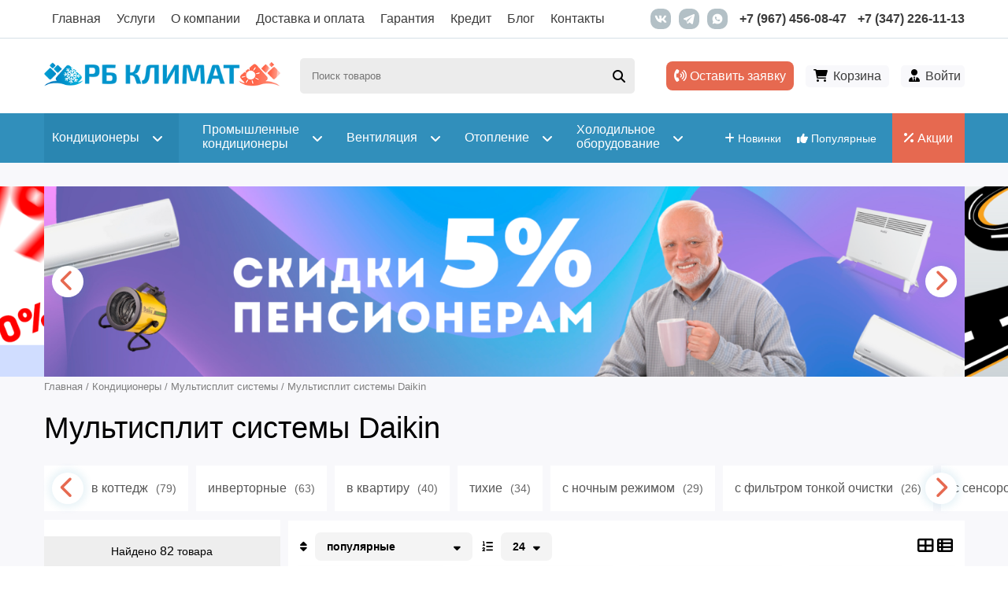

--- FILE ---
content_type: text/html; charset=utf-8
request_url: https://rbklimat.ru/kondicionery/multisplit-sistemy/daikin
body_size: 37148
content:
<!DOCTYPE html PUBLIC "-//W3C//DTD XHTML+RDFa 1.0//EN"  "http://www.w3.org/MarkUp/DTD/xhtml-rdfa-1.dtd">
<html xmlns="http://www.w3.org/1999/xhtml" xml:lang="ru" version="XHTML+RDFa 1.0" dir="ltr"
  xmlns:content="http://purl.org/rss/1.0/modules/content/"
  xmlns:dc="http://purl.org/dc/terms/"
  xmlns:foaf="http://xmlns.com/foaf/0.1/"
  xmlns:rdfs="http://www.w3.org/2000/01/rdf-schema#"
  xmlns:sioc="http://rdfs.org/sioc/ns#"
  xmlns:sioct="http://rdfs.org/sioc/types#"
  xmlns:skos="http://www.w3.org/2004/02/skos/core#"
  xmlns:xsd="http://www.w3.org/2001/XMLSchema#">

<head profile="http://www.w3.org/1999/xhtml/vocab">
	

<!-- Yandex.Metrika counter -->
<script type="text/javascript" >
   (function(m,e,t,r,i,k,a){m[i]=m[i]||function(){(m[i].a=m[i].a||[]).push(arguments)};
   m[i].l=1*new Date();
   for (var j = 0; j < document.scripts.length; j++) {if (document.scripts[j].src === r) { return; }}
   k=e.createElement(t),a=e.getElementsByTagName(t)[0],k.async=1,k.src=r,a.parentNode.insertBefore(k,a)})
   (window, document, "script", "https://mc.yandex.ru/metrika/tag.js", "ym");

   ym(43724034, "init", {
        clickmap:true,
        trackLinks:true,
        accurateTrackBounce:true,
        webvisor:true,
        trackHash:true
   });
</script>
<noscript><div><img src="https://mc.yandex.ru/watch/43724034" style="position:absolute; left:-9999px;" alt="" /></div></noscript>
<!-- /Yandex.Metrika counter -->
	
	
<!-- Global site tag (gtag.js) - Google Analytics -->
<script async src="https://www.googletagmanager.com/gtag/js?id=UA-109677467-1"></script>
<script>
  window.dataLayer = window.dataLayer || [];
  function gtag(){dataLayer.push(arguments);}
  gtag('js', new Date());

  gtag('config', 'UA-109677467-1');
	gtag('set', {'user_id': 'USER_ID'});
</script>	
	
  <meta http-equiv="Content-Type" content="text/html; charset=utf-8" />
<link rel="amphtml" href="https://rbklimat.ru/kondicionery/multisplit-sistemy/daikin?amp" />
<meta name="description" content="Ищете, где купить Мультисплит системы Daikin в Уфе? ❄ У нас большой выбор и доступные цены. Закажите с установкой и гарантией до 3 лет! 🚀" />
<meta name="generator" content="Drupal 7 (http://drupal.org)" />
<link rel="canonical" href="https://rbklimat.ru/kondicionery/multisplit-sistemy/daikin" />
<link rel="shortlink" href="https://rbklimat.ru/taxonomy/term/20835" />
<meta property="og:site_name" content="РБ Климат" />
<meta property="og:type" content="product.group" />
<meta property="og:url" content="https://rbklimat.ru/kondicionery/multisplit-sistemy/daikin" />
<meta property="og:title" content="Купить Мультисплит системы Daikin с установкой в Уфе недорого - РБ Климат" />
<meta property="og:description" content="Ищете, где купить Мультисплит системы Daikin в Уфе? ❄ У нас большой выбор и доступные цены. Закажите с установкой и гарантией до 3 лет! 🚀" />
<meta property="og:image:alt" content="Daikin от компании РБ Климат" />
<meta property="og:image:type" content="image/png" />
<meta property="og:image:width" content="795" />
<meta property="og:image:height" content="200" />
<link rel="mask-icon" href="https://rbklimat.ru/sites/default/files/favicons/favicon-svg.svg" color="#3e8fc6" />
<link rel="shortcut icon" href="https://rbklimat.ru/sites/default/files/favicons/favicon.ico" type="image/vnd.microsoft.icon" />
<link rel="icon" href="https://rbklimat.ru/sites/default/files/favicons/favicon-16x16.png" sizes="16x16" />
<link rel="icon" href="https://rbklimat.ru/sites/default/files/favicons/favicon-32x32.png" sizes="32x32" />
<link rel="icon" href="https://rbklimat.ru/sites/default/files/favicons/favicon-96x96.png" sizes="96x96" />
<link rel="icon" href="https://rbklimat.ru/sites/default/files/favicons/favicon-192x192.png" sizes="192x192" />
<link rel="apple-touch-icon" href="https://rbklimat.ru/sites/default/files/favicons/apple-touch-icon-60x60.png" />
<link rel="apple-touch-icon" href="https://rbklimat.ru/sites/default/files/favicons/apple-touch-icon-72x72.png" sizes="72x72" />
<link rel="apple-touch-icon" href="https://rbklimat.ru/sites/default/files/favicons/apple-touch-icon-76x76.png" sizes="76x76" />
<link rel="apple-touch-icon" href="https://rbklimat.ru/sites/default/files/favicons/apple-touch-icon-114x114.png" sizes="114x114" />
<link rel="apple-touch-icon" href="https://rbklimat.ru/sites/default/files/favicons/apple-touch-icon-120x120.png" sizes="120x120" />
<link rel="apple-touch-icon" href="https://rbklimat.ru/sites/default/files/favicons/apple-touch-icon-144x144.png" sizes="144x144" />
<link rel="apple-touch-icon" href="https://rbklimat.ru/sites/default/files/favicons/apple-touch-icon-152x152.png" sizes="152x152" />
<link rel="apple-touch-icon" href="https://rbklimat.ru/sites/default/files/favicons/apple-touch-icon-180x180.png" sizes="180x180" />
<link rel="apple-touch-icon-precomposed" href="https://rbklimat.ru/sites/default/files/favicons/apple-touch-icon-57x57.png" />
<link rel="apple-touch-icon-precomposed" href="https://rbklimat.ru/sites/default/files/favicons/apple-touch-icon-72x72.png" sizes="72x72" />
<link rel="apple-touch-icon-precomposed" href="https://rbklimat.ru/sites/default/files/favicons/apple-touch-icon-76x76.png" sizes="76x76" />
<link rel="apple-touch-icon-precomposed" href="https://rbklimat.ru/sites/default/files/favicons/apple-touch-icon-114x114.png" sizes="114x114" />
<link rel="apple-touch-icon-precomposed" href="https://rbklimat.ru/sites/default/files/favicons/apple-touch-icon-120x120.png" sizes="120x120" />
<link rel="apple-touch-icon-precomposed" href="https://rbklimat.ru/sites/default/files/favicons/apple-touch-icon-144x144.png" sizes="144x144" />
<link rel="apple-touch-icon-precomposed" href="https://rbklimat.ru/sites/default/files/favicons/apple-touch-icon-152x152.png" sizes="152x152" />
<link rel="apple-touch-icon-precomposed" href="https://rbklimat.ru/sites/default/files/favicons/apple-touch-icon-180x180.png" sizes="180x180" />

  <title>Купить Мультисплит системы Daikin с установкой в Уфе недорого - РБ Климат</title>
	<meta name="viewport" content="width=device-width, initial-scale=1.0, maximum-scale=1.0, user-scalable=no" />
	  <meta http-equiv="Content-Type" content="text/html; charset=utf-8" />
  <style type="text/css" media="all">
@import url("https://rbklimat.ru/modules/system/system.base.css?t7melh");
@import url("https://rbklimat.ru/modules/system/system.menus.css?t7melh");
@import url("https://rbklimat.ru/modules/system/system.messages.css?t7melh");
@import url("https://rbklimat.ru/modules/system/system.theme.css?t7melh");
@import url("https://rbklimat.ru/sites/all/modules/dc_ajax_add_cart/css/dc_ajax_add_cart.css?t7melh");
</style>
<style type="text/css" media="all">
@import url("https://rbklimat.ru/sites/all/modules/blazy/css/blazy.css?t7melh");
@import url("https://rbklimat.ru/sites/all/modules/blazy/css/components/blazy.filter.css?t7melh");
@import url("https://rbklimat.ru/sites/all/modules/blazy/css/components/blazy.ratio.css?t7melh");
@import url("https://rbklimat.ru/sites/all/modules/blazy/css/components/blazy.loading.css?t7melh");
</style>
<style type="text/css" media="all">
@import url("https://rbklimat.ru/sites/all/modules/calendar/css/calendar_multiday.css?t7melh");
@import url("https://rbklimat.ru/modules/field/theme/field.css?t7melh");
@import url("https://rbklimat.ru/sites/all/modules/mycaptcha/css/mycaptcha.css?t7melh");
@import url("https://rbklimat.ru/modules/node/node.css?t7melh");
@import url("https://rbklimat.ru/modules/user/user.css?t7melh");
@import url("https://rbklimat.ru/sites/all/modules/views/css/views.css?t7melh");
@import url("https://rbklimat.ru/sites/all/modules/ckeditor/css/ckeditor.css?t7melh");
</style>
<style type="text/css" media="all">
@import url("https://rbklimat.ru/sites/all/libraries/colorbox/example4/colorbox.css?t7melh");
@import url("https://rbklimat.ru/sites/all/modules/ctools/css/ctools.css?t7melh");
@import url("https://rbklimat.ru/sites/all/modules/ajax_facets/misc/ajax_facets.css?t7melh");
@import url("https://rbklimat.ru/sites/all/modules/facetapi/facetapi.css?t7melh");
@import url("https://rbklimat.ru/sites/all/modules/path_breadcrumbs/css/path_breadcrumbs.css?t7melh");
@import url("https://rbklimat.ru/sites/all/modules/webform/css/webform.css?t7melh");
@import url("https://rbklimat.ru/sites/all/modules/smartSearch/css/smartSearch.css?t7melh");
</style>
<style type="text/css" media="all">
@import url("https://rbklimat.ru/sites/all/themes/rbklimat/fonts/exotwo/exotwo.css?t7melh");
@import url("https://rbklimat.ru/sites/all/themes/rbklimat/fonts/fontawesome/css/all.min.css?t7melh");
@import url("https://rbklimat.ru/sites/all/themes/rbklimat/css/owl.carousel.min.css?t7melh");
@import url("https://rbklimat.ru/sites/all/themes/rbklimat/css/owl.theme.default.min.css?t7melh");
@import url("https://rbklimat.ru/sites/all/themes/rbklimat/css/jquery.formstyler.css?t7melh");
@import url("https://rbklimat.ru/sites/all/themes/rbklimat/css/jquery.formstyler.theme.css?t7melh");
@import url("https://rbklimat.ru/sites/all/themes/rbklimat/css/style.css?t7melh");
@import url("https://rbklimat.ru/sites/all/themes/rbklimat/css/responsive.css?t7melh");
</style>
<meta name="google-site-verification" content="KSAacBJG7OUXNq0FdSZ91Zz-__M6c3izqjJ-qDeltOw" />

</head>
<body class="html not-front not-logged-in no-sidebars page-taxonomy page-taxonomy-term page-taxonomy-term- page-taxonomy-term-20835" >
    <div id="page" class="collapsed">
	<header>
		<div class="head-top">
			<div class="container cols-nw cols-sb">
				<div class="head-top-mobile-top mobile-menu-top">
					<div class="mobile-menu-top-title"><i class="fa-solid fa-bars"></i>Меню</div>
					<div class="mobile-menu-top-close"><i class="fa-solid fa-xmark"></i></div>
				</div>
				<div class="head-navigation">
					<nav class="main-menu">
													<ul><li class="first leaf menu-218"><a href="/" title="">Главная</a></li>
<li class="leaf menu-1358"><a href="/services">Услуги</a></li>
<li class="leaf menu-877"><a href="/o-kompanii">О компании</a></li>
<li class="leaf menu-881"><a href="/dostavka-i-oplata">Доставка и оплата</a></li>
<li class="leaf menu-1022"><a href="/garantiya">Гарантия</a></li>
<li class="leaf menu-1023"><a href="/kondicionery-v-kredit-i-rassrochku">Кредит</a></li>
<li class="leaf menu-8684"><a href="/blog">Блог</a></li>
<li class="last leaf menu-884"><a href="/kontakty">Контакты</a></li>
</ul>											</nav>
				</div>
				<div class="head-contacts cols-nw">
					<div class="head-contacts-phone">
						<a href="tel:+79674560847">+7 (967) 456-08-47</a>
						<a href="tel:+73472261113">+7 (347) 226-11-13</a>
					</div>
					<div class="head-contacts-social cols-nw">
						<a href="https://vk.com/clubrbklimat"><img class="center-block" src="/sites/all/themes/rbklimat/images/ico/vk.svg" alt="РБ Климат VK"/></a>
						<a href="tg://resolve/?domain=Rbklimat_bot"><img class="center-block" src="/sites/all/themes/rbklimat/images/ico/telegram.svg" alt="РБ Климат в Telegram"/></a>
						<a href="https://wa.me/79674560847"><img class="center-block" src="/sites/all/themes/rbklimat/images/ico/whatsapp.svg" alt="РБ Климат в WhatsApp"/></a>
					</div>
				</div>
			</div>	
			<div class="head-top-mobile-left-close"></div>
		</div>
		<div class="head">
			<div class="container cols-nw cols-sb">
				<div class="logo">
					<a href="/" title="Главная">
					<img class="logo-normal" src="https://rbklimat.ru/sites/default/files/logo.png" alt="РБ Климат логотип"/>
					<img class="logo-mobile" src="/sites/default/files/logo_w.png" alt="РБ Климат логотип"/></a>
									</div>
				
				<div class="sale-btn-mobile">
					<a href="/sale"><span><i class="fa-solid fa-percent"></i> Акции</span></a>
				</div>
				
									<div id="block-smartsearch-smartsearch-block" class="block block-smartsearch section">

    
  <div class="content">
    <div class="smartS-block">
					<div class="smartS-form">
						<form action="/search" method="get" accept-charset="UTF-8">
							<div class="search-form-mobile"><i class="fa-solid fa-magnifying-glass center-block"></i></div>
							<div class="smartS-form search-widget search-text">
								<input placeholder="Поиск товаров" id="search-text" name="search_text" value="" size="30" maxlength="128" class="form-text" type="text">
								<div class="search-widget submit-button">
									<label for="submit-search"><i class="fa-solid fa-magnifying-glass center-block"></i></label>
									<input id="submit-search" name="submit-search" value="Поиск" class="form-submit" type="submit">
								</div>
							</div>					
						</form>
					</div>
					
					<div class="smartS-modal">
						<div class="smartS-modal-form">
							<form action="/search" method="get" accept-charset="UTF-8">
								<div class="smartS-form search-widget search-text">
									<input placeholder="Поиск товаров" id="search-text-modal" name="search_text" value="" size="30" maxlength="128" class="form-text" type="text">
									<div class="search-widget submit-button">
										<label for="submit-search"><i class="fa-solid fa-magnifying-glass center-block"></i></label>
										<input id="submit-search" name="submit-search" value="Поиск" class="form-submit" type="submit">
									</div>								
								</div>
								<div class="smartS-modal-close"><i class="fa-solid fa-xmark"></i></div>
							</form>						
						</div>
						<div class="smartS-modal-result">
							<div class="smartS-modal-result-loader">
								<div class="loader" id="loader-3"></div>
							</div>
							<div class="smartS-modal-result-inner">
								<div class="smartS-modal-links smartS-modal-links-popular">
									<div class="smartS-modal-result-pop-title">Популярные запросы</div>
									<div class="smartS-modal-links-inner cols">
										<div class="smartS-modal-links-col">
											<a href="/kondicionery/bytovye" title="Кондиционеры для дома">Кондиционеры для дома</a>
										</div>
										<div class="smartS-modal-links-col">
											<a href="/kondicionery/mobilnye" title="Мобильные кондиционеры">Мобильные кондиционеры</a>
										</div>
										<div class="smartS-modal-links-col">
											<a href="/kondicionery/split-sistemy-dlya-doma" title="Сплит-системы">Сплит-системы</a>
										</div>
										<div class="smartS-modal-links-col">
											<a href="/ventilyaciya/uvlazhniteli" title="Увлажнители">Увлажнители</a>
										</div>
										<div class="smartS-modal-links-col">
											<a href="/ventilyaciya/pritochno-vytyazhnaya-sistema" title="Приточно-вытяжные системы">Приточно-вытяжные системы</a>
										</div>
										<div class="smartS-modal-links-col">
											<a href="/otoplenie/teplovye-zavesy" title="Тепловые завесы">Тепловые завесы</a>
										</div>
										<div class="smartS-modal-links-col">
											<a href="/otoplenie/infrakrasnye-obogrevateli" title="Инфракрасные обогреватели">Инфракрасные обогреватели</a>
										</div>
										<div class="smartS-modal-links-col">
											<a href="/otoplenie/bytovye-obogrevateli" title="Бытовые обогреватели">Бытовые обогреватели</a>
										</div>
									</div>									
								</div>
								
								<div class="smartS-modal-links smartS-modal-links-result">									
									<div class="smartS-modal-links-inner cols"></div>
								</div>
								
								<div class="smartS-modal-results">
								</div>
								
							</div>
							
						</div>
					</div>
				</div>  </div>
</div>												<div class="head-links">
					<a id="zayavka" href="#"><i class="fa-solid fa-phone-volume"></i> Оставить заявку</a>
				</div>	
								<div class="cart-block">
					<div id="block-dc-ajax-add-cart-ajax-shopping-cart-teaser" class="block block-dc-ajax-add-cart section">

    
  <div class="content">
    <div class="ajax-shopping-cart-teaser"><div class="cart-block-image cart-block-image-empty"><i class="fa fa-shopping-cart" aria-hidden="true"></i></div>
<div class="cart-block-product cart-block-empty">
	<div class="cart-block-product-total "><a href="/cart">Корзина</a></div>
</div>

</div>  </div>
</div>				</div>
								
				<div class="user-block cols-nw">
					<div class="user-block-ico"><i class="fa-solid fa-user-tie"></i></div>
										<div class="user-block-login">
						<a class="user-block-a" href="/user">Войти</a>
					</div>
									</div>
				
			</div>			
		</div>
		<nav class="catalog-nav">
			<div class="container cols-nw cols-sb">
				<div class="head-top-mobile-top mobile-menu-top">
					<div class="mobile-menu-top-title"><i class="fa-solid fa-chart-simple"></i>Каталог</div>
					<div class="mobile-menu-top-close"><i class="fa-solid fa-xmark"></i></div>
				</div>
				<div class="catalog-ad">
					<a href="/new-products"><span><i class="fa-solid fa-plus"></i> Новинки</span></a>
					<a href="/top-products"><span><i class="fa-solid fa-thumbs-up"></i> Популярные</span></a>
					<a class="catalog-ad-sale" href="/sale"><span><i class="fa-solid fa-percent"></i> Акции</span></a>
				</div>
				<div class="catalog-menu"><ul class="menu"><li class="first expanded active-trail menu-8158"><a href="/kondicionery" title="Кондиционеры" class="active-trail"><i class="fa-solid fa-angles-left transition"></i> <span class="catalog-menu-a">Кондиционеры</span> <i class="fa-solid fa-angle-down disclosure"></i></a><ul class="menu"><li class="first collapsed menu-8159"><a href="/kondicionery/bytovye" title="Кондиционеры для дома"><span class="catalog-menu-a">Кондиционеры для дома</span></a><span class='catalog-menu-c'></span></li>
<li class="collapsed menu-8160"><a href="/kondicionery/kanalnye" title="Канальные кондиционеры"><span class="catalog-menu-a">Канальные кондиционеры</span></a><span class='catalog-menu-c'></span></li>
<li class="collapsed menu-8161"><a href="/kondicionery/kassetnye" title="Кассетные кондиционеры"><span class="catalog-menu-a">Кассетные кондиционеры</span></a><span class='catalog-menu-c'></span></li>
<li class="collapsed menu-8162"><a href="/kondicionery/mobilnye" title="Мобильные кондиционеры"><span class="catalog-menu-a">Мобильные кондиционеры</span></a><span class='catalog-menu-c'></span></li>
<li class="collapsed menu-8163"><a href="/kondicionery/multisplit-sistemy" title="Мультисплит системы"><span class="catalog-menu-a">Мультисплит системы</span></a><span class='catalog-menu-c'></span></li>
<li class="collapsed menu-8164"><a href="/kondicionery/kolonnye" title="Колонные кондиционеры"><span class="catalog-menu-a">Колонные кондиционеры</span></a><span class='catalog-menu-c'></span></li>
<li class="collapsed menu-8165"><a href="/kondicionery/napolno-potolochnye" title="Напольно-потолочные кондиционеры"><span class="catalog-menu-a">Напольно-потолочные кондиционеры</span></a><span class='catalog-menu-c'></span></li>
<li class="collapsed menu-8166"><a href="/kondicionery/okonnye" title="Оконные кондиционеры"><span class="catalog-menu-a">Оконные кондиционеры</span></a><span class='catalog-menu-c'></span></li>
<li class="last collapsed menu-8167"><a href="/kondicionery/aksessuary" title="Аксессуары"><span class="catalog-menu-a">Аксессуары</span></a><span class='catalog-menu-c'></span></li>
</ul><span class='catalog-menu-c'></span></li>
<li class="expanded menu-8259"><a href="/promyshlennye-kondicionery" title="Промышленные кондиционеры"><i class="fa-solid fa-angles-left transition"></i> <span class="catalog-menu-a">Промышленные кондиционеры</span> <i class="fa-solid fa-angle-down disclosure"></i></a><ul class="menu"><li class="first collapsed menu-8260"><a href="/promyshlennye-kondicionery/precizionnye-kondicionery" title="Прецизионные кондиционеры"><span class="catalog-menu-a">Прецизионные кондиционеры</span></a><span class='catalog-menu-c'></span></li>
<li class="collapsed menu-8261"><a href="/promyshlennye-kondicionery/chillery-i-kkb" title="Чиллеры и ККБ"><span class="catalog-menu-a">Чиллеры и ККБ</span></a><span class='catalog-menu-c'></span></li>
<li class="collapsed menu-8262"><a href="/promyshlennye-kondicionery/fankoyly" title="Фанкойлы"><span class="catalog-menu-a">Фанкойлы</span></a><span class='catalog-menu-c'></span></li>
<li class="collapsed menu-8263"><a href="/promyshlennye-kondicionery/kryshnye-kondicionery" title="Крышные кондиционеры"><span class="catalog-menu-a">Крышные кондиционеры</span></a><span class='catalog-menu-c'></span></li>
<li class="collapsed menu-8264"><a href="/promyshlennye-kondicionery/multizonalnye-vrv-i-vrf-sistemy" title="Мультизональные VRV и VRF системы"><span class="catalog-menu-a">Мультизональные VRV и VRF системы</span></a><span class='catalog-menu-c'></span></li>
<li class="last collapsed menu-8265"><a href="/promyshlennye-kondicionery/promyshlennye-mobilnye-kondicionery" title="Промышленные мобильные кондиционеры"><span class="catalog-menu-a">Промышленные мобильные кондиционеры</span></a><span class='catalog-menu-c'></span></li>
</ul><span class='catalog-menu-c'></span></li>
<li class="expanded menu-8315"><a href="/ventilyaciya" title="Вентиляция"><i class="fa-solid fa-angles-left transition"></i> <span class="catalog-menu-a">Вентиляция</span> <i class="fa-solid fa-angle-down disclosure"></i></a><ul class="menu"><li class="first collapsed menu-8316"><a href="/ventilyaciya/ventilyatory" title="Вентиляторы"><span class="catalog-menu-a">Вентиляторы</span></a><span class='catalog-menu-c'></span></li>
<li class="collapsed menu-8317"><a href="/ventilyaciya/bytovaya-ventilyaciya" title="Бытовая вентиляция"><span class="catalog-menu-a">Бытовая вентиляция</span></a><span class='catalog-menu-c'></span></li>
<li class="collapsed menu-8318"><a href="/ventilyaciya/pritochnaya" title="Приточная"><span class="catalog-menu-a">Приточная</span></a><span class='catalog-menu-c'></span></li>
<li class="collapsed menu-8319"><a href="/ventilyaciya/pritochno-vytyazhnaya-sistema" title="Приточно-вытяжная система"><span class="catalog-menu-a">Приточно-вытяжная система</span></a><span class='catalog-menu-c'></span></li>
<li class="collapsed menu-8320"><a href="/ventilyaciya/uvlazhniteli" title="Увлажнители"><span class="catalog-menu-a">Увлажнители</span></a><span class='catalog-menu-c'></span></li>
<li class="last collapsed menu-8321"><a href="/ventilyaciya/osushiteli-vozduha" title="Осушители воздуха"><span class="catalog-menu-a">Осушители воздуха</span></a><span class='catalog-menu-c'></span></li>
</ul><span class='catalog-menu-c'></span></li>
<li class="expanded menu-8346"><a href="/otoplenie" title="Отопление"><i class="fa-solid fa-angles-left transition"></i> <span class="catalog-menu-a">Отопление</span> <i class="fa-solid fa-angle-down disclosure"></i></a><ul class="menu"><li class="first collapsed menu-8350"><a href="/otoplenie/bytovye-obogrevateli" title="Бытовые обогреватели"><span class="catalog-menu-a">Бытовые обогреватели</span></a><span class='catalog-menu-c'></span></li>
<li class="collapsed menu-8352"><a href="/otoplenie/vodonagrevateli" title="Водонагреватели"><span class="catalog-menu-a">Водонагреватели</span></a><span class='catalog-menu-c'></span></li>
<li class="collapsed menu-8353"><a href="/otoplenie/gazovye-kolonki" title="Газовые колонки"><span class="catalog-menu-a">Газовые колонки</span></a><span class='catalog-menu-c'></span></li>
<li class="collapsed menu-8351"><a href="/otoplenie/infrakrasnye-obogrevateli" title="Инфракрасные обогреватели"><span class="catalog-menu-a">Инфракрасные обогреватели</span></a><span class='catalog-menu-c'></span></li>
<li class="collapsed menu-8349"><a href="/otoplenie/teploventilyatory" title="Тепловентиляторы"><span class="catalog-menu-a">Тепловентиляторы</span></a><span class='catalog-menu-c'></span></li>
<li class="collapsed menu-8348"><a href="/otoplenie/teplovye-zavesy" title="Тепловые завесы"><span class="catalog-menu-a">Тепловые завесы</span></a><span class='catalog-menu-c'></span></li>
<li class="last collapsed menu-8347"><a href="/otoplenie/teplovye-pushki" title="Тепловые пушки"><span class="catalog-menu-a">Тепловые пушки</span></a><span class='catalog-menu-c'></span></li>
</ul><span class='catalog-menu-c'></span></li>
<li class="last expanded menu-8378"><a href="/holodilnoe-oborudovanie" title="Холодильное оборудование"><i class="fa-solid fa-angles-left transition"></i> <span class="catalog-menu-a">Холодильное оборудование</span> <i class="fa-solid fa-angle-down disclosure"></i></a><ul class="menu"><li class="first collapsed menu-8379"><a href="/holodilnoe-oborudovanie/vitriny-holodilnye" title="Витрины холодильные"><span class="catalog-menu-a">Витрины холодильные</span></a><span class='catalog-menu-c'></span></li>
<li class="collapsed menu-8380"><a href="/holodilnoe-oborudovanie/kamery-holodilnye" title="Камеры холодильные"><span class="catalog-menu-a">Камеры холодильные</span></a><span class='catalog-menu-c'></span></li>
<li class="collapsed menu-8381"><a href="/holodilnoe-oborudovanie/lari-morozilnye" title="Лари морозильные"><span class="catalog-menu-a">Лари морозильные</span></a><span class='catalog-menu-c'></span></li>
<li class="collapsed menu-8383"><a href="/holodilnoe-oborudovanie/monobloki-holodilnye" title="Моноблоки холодильные"><span class="catalog-menu-a">Моноблоки холодильные</span></a><span class='catalog-menu-c'></span></li>
<li class="last collapsed menu-8382"><a href="/holodilnoe-oborudovanie/split-sistemy-holodilnye" title="Сплит-системы холодильные"><span class="catalog-menu-a">Сплит-системы холодильные</span></a><span class='catalog-menu-c'></span></li>
</ul><span class='catalog-menu-c'></span></li>
</ul></div>
				
				<div class="catalog-stick-info">
					<a href="tel:+79674560847"><i class="fa-solid fa-phone"></i> +7 (967) 456-08-47</a>
					<a id="zayavka" href="#"><i class="fa-solid fa-phone-volume"></i> Оставить заявку</a>
				</div>
			</div>	
			<div class="head-top-mobile-left-close"></div>
		</nav>
	</header>
	
		<div class="region region-1 region-bg">
		<div class="container"><div id="block-views-slide-block-1" class="block block-views section">

    
  <div class="content">
    <div class="view view-slide view-id-slide view-display-id-block_1 slides view-dom-id-85f4efd768fe234307aeee3db7b3239d">
        
  
  
          <div class="slide-col">
      
          <img class="slide-image" src="/sites/default/files/styles/slider_image/public/slide/rassrochka-35517.png?itok=JFI4dn10" alt="Рассрочка" title="Рассрочка"/>
<img class="slide-image-mobile" src="/sites/default/files/styles/slider_image_2/public/slide/rassrochka-mobile-35518.png?itok=1pO-dOz_" alt="Рассрочка" title="Рассрочка"/>    </div>
  <div class="slide-col">
      
          <img class="slide-image" src="/sites/default/files/styles/slider_image/public/slide/skidka-5-pensioneram-new-34245.png?itok=GLbmSF6l" alt="Скидка 5% пенсионерам NEW" title="Скидка 5% пенсионерам NEW"/>
<img class="slide-image-mobile" src="/sites/default/files/styles/slider_image_2/public/slide/skidka-5-pensioneram-new-mobile-34246.png?itok=fDe5QZYs" alt="Скидка 5% пенсионерам NEW" title="Скидка 5% пенсионерам NEW"/>    </div>
  <div class="slide-col">
      
          <img class="slide-image" src="/sites/default/files/styles/slider_image/public/slide/besplatnaya-dostavka-33933.png?itok=pwZSf8JJ" alt="Бесплатная доставка" title="Бесплатная доставка"/>
<img class="slide-image-mobile" src="/sites/default/files/styles/slider_image_2/public/slide/besplatnaya-dostavka-mobile-33934.jpg?itok=ZCXMMXza" alt="Бесплатная доставка" title="Бесплатная доставка"/>    </div>
  
  
  
  

  
  
</div>  </div>
</div></div>
	</div>
			
		<div class="main-content">
				<div class="page-title container">
							<div id="breadcrumb"><h2 class="element-invisible">Вы здесь</h2><ol class="breadcrumb" itemscope itemtype="http://schema.org/BreadcrumbList"><li class="inline odd first" itemprop="itemListElement" itemscope itemtype="http://schema.org/ListItem"><a href="https://rbklimat.ru/" itemprop="item"><span itemprop="name">Главная</span></a><meta itemprop="position" content="1"></li> <span class="delimiter">/</span> <li class="inline even" itemprop="itemListElement" itemscope itemtype="http://schema.org/ListItem"><a href="https://rbklimat.ru/kondicionery" itemprop="item"><span itemprop="name">Кондиционеры</span></a><meta itemprop="position" content="2"></li> <span class="delimiter">/</span> <li class="inline odd" itemprop="itemListElement" itemscope itemtype="http://schema.org/ListItem"><a href="https://rbklimat.ru/kondicionery/multisplit-sistemy" itemprop="item"><span itemprop="name">Мультисплит системы</span></a><meta itemprop="position" content="3"></li> <span class="delimiter">/</span> <li class="inline even last" itemprop="itemListElement" itemscope itemtype="http://schema.org/ListItem"><span itemprop="name">Мультисплит системы Daikin</span><meta itemprop="position" content="4"></li></ol></div>
									<h1 class="page-title">Мультисплит системы Daikin</h1>		</div>
            
         		
		
				<div class="tab-container container">
								</div>
				
		
				<div class="top_content">
			<div class="container"><div id="block-facetapi-mxkzfkzfjztfqvklpo5hsgatvxvh1eqs" class="block block-facetapi block--ajax_facets section">

    
  <div class="content">
    <div id="facetapi-facet-search-apiindex-cond-block-field-field-plit-tags-wrapper"><div class="item-list"><ul class="facetapi-facetapi-ajax-checkboxes3 facetapi-facet-field-field-plit-tags" id="facetapi-facet-search-apiindex-cond-block-field-field-plit-tags"><li class="first"><div class="form-item form-type-checkbox form-item-field-field-plit-tags">
 <input class="facet-multiselect-checkbox form-checkbox" data-facet-value="18389" data-facet-name="field_field_plit_tags" data-raw-facet-name="field_field_plit_tags" type="checkbox" id="facetapi-ajax-checkboxes3-field-field-plit-tags-18389" name="field_field_plit_tags" value="1" />  <label class="option" for="facetapi-ajax-checkboxes3-field-field-plit-tags-18389"><a href="/kondicionery/multisplit-sistemy/v-kottedzh" title="Мультисплит системы в коттедж" class="facet-multiselect-checkbox-a 6666666666666666666666">в коттедж<span class="facet-count-d">(79)</span></a> </label>

</div>
</li>
<li class=""><div class="form-item form-type-checkbox form-item-field-field-plit-tags">
 <input class="facet-multiselect-checkbox form-checkbox" data-facet-value="18386" data-facet-name="field_field_plit_tags" data-raw-facet-name="field_field_plit_tags" type="checkbox" id="facetapi-ajax-checkboxes3-field-field-plit-tags-18386" name="field_field_plit_tags" value="1" />  <label class="option" for="facetapi-ajax-checkboxes3-field-field-plit-tags-18386"><a href="/kondicionery/multisplit-sistemy/invertornye" title="Мультисплит системы инверторные" class="facet-multiselect-checkbox-a 6666666666666666666666">инверторные<span class="facet-count-d">(63)</span></a> </label>

</div>
</li>
<li class=""><div class="form-item form-type-checkbox form-item-field-field-plit-tags">
 <input class="facet-multiselect-checkbox form-checkbox" data-facet-value="18388" data-facet-name="field_field_plit_tags" data-raw-facet-name="field_field_plit_tags" type="checkbox" id="facetapi-ajax-checkboxes3-field-field-plit-tags-18388" name="field_field_plit_tags" value="1" />  <label class="option" for="facetapi-ajax-checkboxes3-field-field-plit-tags-18388"><a href="/kondicionery/multisplit-sistemy/v-kvartiru" title="Мультисплит системы в квартиру" class="facet-multiselect-checkbox-a 6666666666666666666666">в квартиру<span class="facet-count-d">(40)</span></a> </label>

</div>
</li>
<li class=""><div class="form-item form-type-checkbox form-item-field-field-plit-tags">
 <input class="facet-multiselect-checkbox form-checkbox" data-facet-value="18382" data-facet-name="field_field_plit_tags" data-raw-facet-name="field_field_plit_tags" type="checkbox" id="facetapi-ajax-checkboxes3-field-field-plit-tags-18382" name="field_field_plit_tags" value="1" />  <label class="option" for="facetapi-ajax-checkboxes3-field-field-plit-tags-18382"><a href="/kondicionery/multisplit-sistemy/tihie" title="Мультисплит системы тихие" class="facet-multiselect-checkbox-a 6666666666666666666666">тихие<span class="facet-count-d">(34)</span></a> </label>

</div>
</li>
<li class=""><div class="form-item form-type-checkbox form-item-field-field-plit-tags">
 <input class="facet-multiselect-checkbox form-checkbox" data-facet-value="18780" data-facet-name="field_field_plit_tags" data-raw-facet-name="field_field_plit_tags" type="checkbox" id="facetapi-ajax-checkboxes3-field-field-plit-tags-18780" name="field_field_plit_tags" value="1" />  <label class="option" for="facetapi-ajax-checkboxes3-field-field-plit-tags-18780"><a href="/kondicionery/multisplit-sistemy/s-nochnym-rezhimom" title="Мультисплит системы с ночным режимом" class="facet-multiselect-checkbox-a 6666666666666666666666">с ночным режимом<span class="facet-count-d">(29)</span></a> </label>

</div>
</li>
<li class=""><div class="form-item form-type-checkbox form-item-field-field-plit-tags">
 <input class="facet-multiselect-checkbox form-checkbox" data-facet-value="18782" data-facet-name="field_field_plit_tags" data-raw-facet-name="field_field_plit_tags" type="checkbox" id="facetapi-ajax-checkboxes3-field-field-plit-tags-18782" name="field_field_plit_tags" value="1" />  <label class="option" for="facetapi-ajax-checkboxes3-field-field-plit-tags-18782"><a href="/kondicionery/multisplit-sistemy/s-filtrom-tonkoy-ochistki" title="Мультисплит системы с фильтром тонкой очистки" class="facet-multiselect-checkbox-a 6666666666666666666666">с фильтром тонкой очистки<span class="facet-count-d">(26)</span></a> </label>

</div>
</li>
<li class=""><div class="form-item form-type-checkbox form-item-field-field-plit-tags">
 <input class="facet-multiselect-checkbox form-checkbox" data-facet-value="18781" data-facet-name="field_field_plit_tags" data-raw-facet-name="field_field_plit_tags" type="checkbox" id="facetapi-ajax-checkboxes3-field-field-plit-tags-18781" name="field_field_plit_tags" value="1" />  <label class="option" for="facetapi-ajax-checkboxes3-field-field-plit-tags-18781"><a href="/kondicionery/multisplit-sistemy/s-sensorom-dvizheniya" title="Мультисплит системы с сенсором движения" class="facet-multiselect-checkbox-a 6666666666666666666666">с сенсором движения<span class="facet-count-d">(20)</span></a> </label>

</div>
</li>
<li class=""><div class="form-item form-type-checkbox form-item-field-field-plit-tags">
 <input class="facet-multiselect-checkbox form-checkbox" data-facet-value="18387" data-facet-name="field_field_plit_tags" data-raw-facet-name="field_field_plit_tags" type="checkbox" id="facetapi-ajax-checkboxes3-field-field-plit-tags-18387" name="field_field_plit_tags" value="1" />  <label class="option" for="facetapi-ajax-checkboxes3-field-field-plit-tags-18387"><a href="/kondicionery/multisplit-sistemy/neinvertornye" title="Мультисплит системы неинверторные" class="facet-multiselect-checkbox-a 6666666666666666666666">неинверторные<span class="facet-count-d">(19)</span></a> </label>

</div>
</li>
<li class=""><div class="form-item form-type-checkbox form-item-field-field-plit-tags">
 <input class="facet-multiselect-checkbox form-checkbox" data-facet-value="18384" data-facet-name="field_field_plit_tags" data-raw-facet-name="field_field_plit_tags" type="checkbox" id="facetapi-ajax-checkboxes3-field-field-plit-tags-18384" name="field_field_plit_tags" value="1" />  <label class="option" for="facetapi-ajax-checkboxes3-field-field-plit-tags-18384"><a href="/kondicionery/multisplit-sistemy/s-funkciey-obogreva" title="Мультисплит системы с функцией обогрева" class="facet-multiselect-checkbox-a 6666666666666666666666">с функцией обогрева<span class="facet-count-d">(14)</span></a> </label>

</div>
</li>
<li class="last"><div class="form-item form-type-checkbox form-item-field-field-plit-tags">
 <input class="facet-multiselect-checkbox form-checkbox" data-facet-value="18381" data-facet-name="field_field_plit_tags" data-raw-facet-name="field_field_plit_tags" type="checkbox" id="facetapi-ajax-checkboxes3-field-field-plit-tags-18381" name="field_field_plit_tags" value="1" />  <label class="option" for="facetapi-ajax-checkboxes3-field-field-plit-tags-18381"><a href="/kondicionery/multisplit-sistemy/nedorogie" title="Мультисплит системы недорогие" class="facet-multiselect-checkbox-a 6666666666666666666666">недорогие<span class="facet-count-d">(2)</span></a> </label>

</div>
</li>
</ul></div></div>  </div>
</div></div>
		</div>
				
		<div class="container cols-nw">
							<aside class="left-side col-pp-3">
					<div class="left-side-inner">
						<div class="left-side-mobile-top mobile-menu-top">
							<div class="mobile-menu-top-title"><i class="fa-solid fa-filter"></i>Фильтры</div>
							<div class="mobile-menu-top-close"><i class="fa-solid fa-xmark"></i></div>
						</div>
												<div class="left-side-block left-side-top"><div id="block-facetapi-d80jncerkmcxd6nhbeqcqcgnawnnijc4" class="block block-facetapi block--ajax_facets section">

    <div class="title-fasets">Каталог</div>
  
  <div class="content">
    <div class="ajax-facets-empty-behavior facet-wrapper-ajax-checkboxes facetapi-facet-search-apiindex-cond-block-field-catalog" id="facetapi-facet-search-apiindex-cond-block-field-catalog-wrapper"></div>  </div>
</div><div id="block-facetapi-b5tkclrrso2ppzwd1h1ehwahn3jh58uv" class="block block-facetapi block--ajax_facets section">

    <div class="title-fasets">Цена</div>
  
  <div class="content">
    <div id="facetapi-facet-search-apiindex-cond-block-field-f-price-wrapper"><div class="item-list"><ul class="facetapi-facetapi-ajax-checkboxes2 facetapi-facet-field-f-price" id="facetapi-facet-search-apiindex-cond-block-field-f-price"><li class="first"><div class="form-item form-type-checkbox form-item-field-f-price">
 <input class="facet-multiselect-checkbox form-checkbox" data-facet-value="6" data-facet-name="field_f_price" data-raw-facet-name="field_f_price" type="checkbox" id="facetapi-ajax-checkboxes2-field-f-price-6" name="field_f_price" value="1" />  <label class="option" for="facetapi-ajax-checkboxes2-field-f-price-6"><a href="/kondicionery/multisplit-sistemy/20-000-30-000-r" title="Мультисплит системы по цене от 20 000 до 30 000 рублей" class="facet-multiselect-checkbox-a">20 000 - 30 000 Р<span class="facet-count-d">(2)</span></a> </label>

</div>
</li>
<li class=""><div class="form-item form-type-checkbox form-item-field-f-price">
 <input class="facet-multiselect-checkbox form-checkbox" data-facet-value="83" data-facet-name="field_f_price" data-raw-facet-name="field_f_price" type="checkbox" id="facetapi-ajax-checkboxes2-field-f-price-83" name="field_f_price" value="1" />  <label class="option" for="facetapi-ajax-checkboxes2-field-f-price-83"><a href="/kondicionery/multisplit-sistemy/30-000-50-000-r" title="Мультисплит системы по цене от 30 000 до 50 000 рублей" class="facet-multiselect-checkbox-a">30 000 - 50 000 Р<span class="facet-count-d">(12)</span></a> </label>

</div>
</li>
<li class=""><div class="form-item form-type-checkbox form-item-field-f-price">
 <input class="facet-multiselect-checkbox form-checkbox" data-facet-value="7" data-facet-name="field_f_price" data-raw-facet-name="field_f_price" type="checkbox" id="facetapi-ajax-checkboxes2-field-f-price-7" name="field_f_price" value="1" />  <label class="option" for="facetapi-ajax-checkboxes2-field-f-price-7"><a href="/kondicionery/multisplit-sistemy/50-000-70-000-r" title="Мультисплит системы по цене от 50 000 до 70 000 рублей" class="facet-multiselect-checkbox-a">50 000 - 70 000 Р<span class="facet-count-d">(12)</span></a> </label>

</div>
</li>
<li class=""><div class="form-item form-type-checkbox form-item-field-f-price">
 <input class="facet-multiselect-checkbox form-checkbox" data-facet-value="146" data-facet-name="field_f_price" data-raw-facet-name="field_f_price" type="checkbox" id="facetapi-ajax-checkboxes2-field-f-price-146" name="field_f_price" value="1" />  <label class="option" for="facetapi-ajax-checkboxes2-field-f-price-146"><a href="/kondicionery/multisplit-sistemy/100-000-150-000-r" title="Мультисплит системы по цене от 100 000 до 150 000 рублей" class="facet-multiselect-checkbox-a">100 000 - 150 000 Р<span class="facet-count-d">(4)</span></a> </label>

</div>
</li>
<li class="last"><div class="form-item form-type-checkbox form-item-field-f-price">
 <input class="facet-multiselect-checkbox form-checkbox" data-facet-value="1008" data-facet-name="field_f_price" data-raw-facet-name="field_f_price" type="checkbox" id="facetapi-ajax-checkboxes2-field-f-price-1008" name="field_f_price" value="1" />  <label class="option" for="facetapi-ajax-checkboxes2-field-f-price-1008"><a href="/kondicionery/multisplit-sistemy/po-zaprosu" title="Мультисплит системы по цене По запросу" class="facet-multiselect-checkbox-a">По запросу<span class="facet-count-d">(52)</span></a> </label>

</div>
</li>
</ul></div></div>  </div>
</div><div id="block-facetapi-s51kf2xkac4bm3fxxr6whxvsmp9kgpr5" class="block block-facetapi block--ajax_facets section">

    <div class="title-fasets">Производитель</div>
  
  <div class="content">
    <div id="facetapi-facet-search-apiindex-cond-block-field-proizvoditel-wrapper"><div class="item-list"><ul class="facetapi-facetapi-ajax-checkboxes3 facetapi-facet-field-proizvoditel" id="facetapi-facet-search-apiindex-cond-block-field-proizvoditel"><li class="single-leaf first last"><div class="form-item form-type-checkbox form-item-field-proizvoditel">
 <input class="facet-multiselect-checkbox form-checkbox" data-facet-value="12" data-facet-name="field_proizvoditel" data-raw-facet-name="field_proizvoditel" type="checkbox" id="facetapi-ajax-checkboxes3-field-proizvoditel-12" name="field_proizvoditel" value="1" />  <label class="option" for="facetapi-ajax-checkboxes3-field-proizvoditel-12"><a href="/kondicionery/multisplit-sistemy/daikin" title="Мультисплит системы Daikin" class="facet-multiselect-checkbox-a 6666666666666666666666">Daikin<span class="facet-count-d">(82)</span></a> </label>

</div>
</li>
</ul></div></div>  </div>
</div></div>					
																		<div class="left-side-block left-side-center"><div id="block-facetapi-cqxrb1ddtfg0iqdyq0gga0wmcr21bxtx" class="block block-facetapi block--ajax_facets section">

    <div class="title-fasets">Тип Чиллера</div>
  
  <div class="content">
    <div class="ajax-facets-empty-behavior facet-wrapper-ajax-checkboxes facetapi-facet-search-apiindex-cond-block-field-f-tip-chilera" id="facetapi-facet-search-apiindex-cond-block-field-f-tip-chilera-wrapper"></div>  </div>
</div><div id="block-facetapi-tvvp82ylws14tu048yn2ncxaudgjgpfe" class="block block-facetapi block--ajax_facets section">

    <div class="title-fasets">Тип VRV и VRF системы</div>
  
  <div class="content">
    <div class="ajax-facets-empty-behavior facet-wrapper-ajax-checkboxes facetapi-facet-search-apiindex-cond-block-field-f-tip-vrv-vrf-" id="facetapi-facet-search-apiindex-cond-block-field-f-tip-vrv-vrf--wrapper"></div>  </div>
</div><div id="block-facetapi-bj0mcu0mblm64tzzjgvw67nbsvc6nven" class="block block-facetapi block--ajax_facets section">

    <div class="title-fasets">Тип Фанкойла</div>
  
  <div class="content">
    <div class="ajax-facets-empty-behavior facet-wrapper-ajax-checkboxes facetapi-facet-search-apiindex-cond-block-field-f-tip-fankola" id="facetapi-facet-search-apiindex-cond-block-field-f-tip-fankola-wrapper"></div>  </div>
</div><div id="block-facetapi-x01rckojzitr3lu525g73f91ayo03mmf" class="block block-facetapi block--ajax_facets section">

    <div class="title-fasets">Тип Камина</div>
  
  <div class="content">
    <div class="ajax-facets-empty-behavior facet-wrapper-ajax-checkboxes facetapi-facet-search-apiindex-cond-block-field-f-o-tip-kamina" id="facetapi-facet-search-apiindex-cond-block-field-f-o-tip-kamina-wrapper"></div>  </div>
</div><div id="block-facetapi-unwfsiktnfrobi3yaagsst1tg01a4b96" class="block block-facetapi block--ajax_facets section">

    <div class="title-fasets">Тип электрокамина</div>
  
  <div class="content">
    <div class="ajax-facets-empty-behavior facet-wrapper-ajax-checkboxes facetapi-facet-search-apiindex-cond-block-field-f-o-tip-elektokamin" id="facetapi-facet-search-apiindex-cond-block-field-f-o-tip-elektokamin-wrapper"></div>  </div>
</div><div id="block-facetapi-kvyo5qiovc48ubl3ne7ij48nif4zgeqt" class="block block-facetapi block--ajax_facets section">

    <div class="title-fasets">Тип Биокамины</div>
  
  <div class="content">
    <div class="ajax-facets-empty-behavior facet-wrapper-ajax-checkboxes facetapi-facet-search-apiindex-cond-block-field-f-o-tip-biokamin" id="facetapi-facet-search-apiindex-cond-block-field-f-o-tip-biokamin-wrapper"></div>  </div>
</div><div id="block-facetapi-enafgut5pyk7mf4w14o6i3dcx7muthth" class="block block-facetapi block--ajax_facets section">

    <div class="title-fasets">Тип Дровяные камины</div>
  
  <div class="content">
    <div class="ajax-facets-empty-behavior facet-wrapper-ajax-checkboxes facetapi-facet-search-apiindex-cond-block-field-f-o-tip-drov-kamin" id="facetapi-facet-search-apiindex-cond-block-field-f-o-tip-drov-kamin-wrapper"></div>  </div>
</div><div id="block-facetapi-8mgjemgcyorovw4jk3wwinjy59gztvxb" class="block block-facetapi block--ajax_facets section">

    <div class="title-fasets">Тип обогревателя</div>
  
  <div class="content">
    <div class="ajax-facets-empty-behavior facet-wrapper-ajax-checkboxes facetapi-facet-search-apiindex-cond-block-field-f-o-tip-obogrev" id="facetapi-facet-search-apiindex-cond-block-field-f-o-tip-obogrev-wrapper"></div>  </div>
</div><div id="block-facetapi-mv6i1cz1vzd9hcoctbl80qep2ww4xv0s" class="block block-facetapi block--ajax_facets section">

    <div class="title-fasets">Тип</div>
  
  <div class="content">
    <div class="ajax-facets-empty-behavior facet-wrapper-ajax-checkboxes facetapi-facet-search-apiindex-cond-block-field-f-z-tip-vitriny" id="facetapi-facet-search-apiindex-cond-block-field-f-z-tip-vitriny-wrapper"></div>  </div>
</div><div id="block-facetapi-m5gib3dpc34acepgb0ynzgxgp67chpvk" class="block block-facetapi block--ajax_facets section">

    <div class="title-fasets">Площадь помещения</div>
  
  <div class="content">
    <div id="facetapi-facet-search-apiindex-cond-block-field-ploshady-20-10-wrapper"><div class="item-list"><ul class="facetapi-facetapi-ajax-checkboxes2 facetapi-facet-field-ploshady-20-10" id="facetapi-facet-search-apiindex-cond-block-field-ploshady-20-10"><li class="first"><div class="form-item form-type-checkbox form-item-field-ploshady-20-10">
 <input class="facet-multiselect-checkbox form-checkbox" data-facet-value="672" data-facet-name="field_ploshady_20_10" data-raw-facet-name="field_ploshady_20_10" type="checkbox" id="facetapi-ajax-checkboxes2-field-ploshady-20-10-672" name="field_ploshady_20_10" value="1" />  <label class="option" for="facetapi-ajax-checkboxes2-field-ploshady-20-10-672"><a href="/kondicionery/multisplit-sistemy/15-m2" title="Мультисплит системы для площади 15 м²" class="facet-multiselect-checkbox-a">15 м²<span class="facet-count-d">(3)</span></a> </label>

</div>
</li>
<li class=""><div class="form-item form-type-checkbox form-item-field-ploshady-20-10">
 <input class="facet-multiselect-checkbox form-checkbox" data-facet-value="25" data-facet-name="field_ploshady_20_10" data-raw-facet-name="field_ploshady_20_10" type="checkbox" id="facetapi-ajax-checkboxes2-field-ploshady-20-10-25" name="field_ploshady_20_10" value="1" />  <label class="option" for="facetapi-ajax-checkboxes2-field-ploshady-20-10-25"><a href="/kondicionery/multisplit-sistemy/16-21-m2" title="Мультисплит системы для площади 16-21 м²" class="facet-multiselect-checkbox-a">16-21 м²<span class="facet-count-d">(6)</span></a> </label>

</div>
</li>
<li class=""><div class="form-item form-type-checkbox form-item-field-ploshady-20-10">
 <input class="facet-multiselect-checkbox form-checkbox" data-facet-value="26" data-facet-name="field_ploshady_20_10" data-raw-facet-name="field_ploshady_20_10" type="checkbox" id="facetapi-ajax-checkboxes2-field-ploshady-20-10-26" name="field_ploshady_20_10" value="1" />  <label class="option" for="facetapi-ajax-checkboxes2-field-ploshady-20-10-26"><a href="/kondicionery/multisplit-sistemy/22-27-m2" title="Мультисплит системы для площади 22-27 м²" class="facet-multiselect-checkbox-a">22-27 м²<span class="facet-count-d">(13)</span></a> </label>

</div>
</li>
<li class=""><div class="form-item form-type-checkbox form-item-field-ploshady-20-10">
 <input class="facet-multiselect-checkbox form-checkbox" data-facet-value="242" data-facet-name="field_ploshady_20_10" data-raw-facet-name="field_ploshady_20_10" type="checkbox" id="facetapi-ajax-checkboxes2-field-ploshady-20-10-242" name="field_ploshady_20_10" value="1" />  <label class="option" for="facetapi-ajax-checkboxes2-field-ploshady-20-10-242"><a href="/kondicionery/multisplit-sistemy/28-37-m2" title="Мультисплит системы для площади 28-37 м²" class="facet-multiselect-checkbox-a">28-37 м²<span class="facet-count-d">(16)</span></a> </label>

</div>
</li>
<li class=""><div class="form-item form-type-checkbox form-item-field-ploshady-20-10">
 <input class="facet-multiselect-checkbox form-checkbox" data-facet-value="29" data-facet-name="field_ploshady_20_10" data-raw-facet-name="field_ploshady_20_10" type="checkbox" id="facetapi-ajax-checkboxes2-field-ploshady-20-10-29" name="field_ploshady_20_10" value="1" />  <label class="option" for="facetapi-ajax-checkboxes2-field-ploshady-20-10-29"><a href="/kondicionery/multisplit-sistemy/40-56-m2" title="Мультисплит системы для площади 40-56 м²" class="facet-multiselect-checkbox-a">40-56 м²<span class="facet-count-d">(25)</span></a> </label>

</div>
</li>
<li class=""><div class="form-item form-type-checkbox form-item-field-ploshady-20-10">
 <input class="facet-multiselect-checkbox form-checkbox" data-facet-value="30" data-facet-name="field_ploshady_20_10" data-raw-facet-name="field_ploshady_20_10" type="checkbox" id="facetapi-ajax-checkboxes2-field-ploshady-20-10-30" name="field_ploshady_20_10" value="1" />  <label class="option" for="facetapi-ajax-checkboxes2-field-ploshady-20-10-30"><a href="/kondicionery/multisplit-sistemy/58-65-m2" title="Мультисплит системы для площади 58-65 м²" class="facet-multiselect-checkbox-a">58-65 м²<span class="facet-count-d">(9)</span></a> </label>

</div>
</li>
<li class=""><div class="form-item form-type-checkbox form-item-field-ploshady-20-10">
 <input class="facet-multiselect-checkbox form-checkbox" data-facet-value="31" data-facet-name="field_ploshady_20_10" data-raw-facet-name="field_ploshady_20_10" type="checkbox" id="facetapi-ajax-checkboxes2-field-ploshady-20-10-31" name="field_ploshady_20_10" value="1" />  <label class="option" for="facetapi-ajax-checkboxes2-field-ploshady-20-10-31"><a href="/kondicionery/multisplit-sistemy/68-72-m2" title="Мультисплит системы для площади 68-72 м²" class="facet-multiselect-checkbox-a">68-72 м²<span class="facet-count-d">(6)</span></a> </label>

</div>
</li>
<li class=""><div class="form-item form-type-checkbox form-item-field-ploshady-20-10">
 <input class="facet-multiselect-checkbox form-checkbox" data-facet-value="32" data-facet-name="field_ploshady_20_10" data-raw-facet-name="field_ploshady_20_10" type="checkbox" id="facetapi-ajax-checkboxes2-field-ploshady-20-10-32" name="field_ploshady_20_10" value="1" />  <label class="option" for="facetapi-ajax-checkboxes2-field-ploshady-20-10-32"><a href="/kondicionery/multisplit-sistemy/80-m2" title="Мультисплит системы для площади 80 м²" class="facet-multiselect-checkbox-a">80 м²<span class="facet-count-d">(2)</span></a> </label>

</div>
</li>
<li class="last"><div class="form-item form-type-checkbox form-item-field-ploshady-20-10">
 <input class="facet-multiselect-checkbox form-checkbox" data-facet-value="673" data-facet-name="field_ploshady_20_10" data-raw-facet-name="field_ploshady_20_10" type="checkbox" id="facetapi-ajax-checkboxes2-field-ploshady-20-10-673" name="field_ploshady_20_10" value="1" />  <label class="option" for="facetapi-ajax-checkboxes2-field-ploshady-20-10-673"><a href="/kondicionery/multisplit-sistemy/90-m2" title="Мультисплит системы для площади 90 м²" class="facet-multiselect-checkbox-a">90 м²<span class="facet-count-d">(2)</span></a> </label>

</div>
</li>
</ul></div></div>  </div>
</div><div id="block-facetapi-kql2wo5p1qgmz2komruo2rnzl2d7j5o1" class="block block-facetapi block--ajax_facets section">

    <div class="title-fasets">Мощность охлаждения</div>
  
  <div class="content">
    <div id="facetapi-facet-search-apiindex-cond-block-field-moshchnost-2-10-wrapper"><div class="item-list"><ul class="facetapi-facetapi-ajax-checkboxes2 facetapi-facet-field-moshchnost-2-10" id="facetapi-facet-search-apiindex-cond-block-field-moshchnost-2-10"><li class="first"><div class="form-item form-type-checkbox form-item-field-moshchnost-2-10">
 <input class="facet-multiselect-checkbox form-checkbox" data-facet-value="670" data-facet-name="field_moshchnost_2_10" data-raw-facet-name="field_moshchnost_2_10" type="checkbox" id="facetapi-ajax-checkboxes2-field-moshchnost-2-10-670" name="field_moshchnost_2_10" value="1" />  <label class="option" for="facetapi-ajax-checkboxes2-field-moshchnost-2-10-670"><a href="/kondicionery/multisplit-sistemy/moshchnost-ohlazhdeniya-15-kvt" title="Мультисплит системы мощностью охлаждения 1.5 кВт" class="facet-multiselect-checkbox-a">1.5 кВт<span class="facet-count-d">(3)</span></a> </label>

</div>
</li>
<li class=""><div class="form-item form-type-checkbox form-item-field-moshchnost-2-10">
 <input class="facet-multiselect-checkbox form-checkbox" data-facet-value="34" data-facet-name="field_moshchnost_2_10" data-raw-facet-name="field_moshchnost_2_10" type="checkbox" id="facetapi-ajax-checkboxes2-field-moshchnost-2-10-34" name="field_moshchnost_2_10" value="1" />  <label class="option" for="facetapi-ajax-checkboxes2-field-moshchnost-2-10-34"><a href="/kondicionery/multisplit-sistemy/moshchnost-ohlazhdeniya-2-kvt" title="Мультисплит системы мощностью охлаждения 2 кВт" class="facet-multiselect-checkbox-a">2 кВт<span class="facet-count-d">(6)</span></a> </label>

</div>
</li>
<li class=""><div class="form-item form-type-checkbox form-item-field-moshchnost-2-10">
 <input class="facet-multiselect-checkbox form-checkbox" data-facet-value="35" data-facet-name="field_moshchnost_2_10" data-raw-facet-name="field_moshchnost_2_10" type="checkbox" id="facetapi-ajax-checkboxes2-field-moshchnost-2-10-35" name="field_moshchnost_2_10" value="1" />  <label class="option" for="facetapi-ajax-checkboxes2-field-moshchnost-2-10-35"><a href="/kondicionery/multisplit-sistemy/moshchnost-ohlazhdeniya-25-kvt" title="Мультисплит системы мощностью охлаждения 2,5 кВт" class="facet-multiselect-checkbox-a">2,5 кВт<span class="facet-count-d">(13)</span></a> </label>

</div>
</li>
<li class=""><div class="form-item form-type-checkbox form-item-field-moshchnost-2-10">
 <input class="facet-multiselect-checkbox form-checkbox" data-facet-value="36" data-facet-name="field_moshchnost_2_10" data-raw-facet-name="field_moshchnost_2_10" type="checkbox" id="facetapi-ajax-checkboxes2-field-moshchnost-2-10-36" name="field_moshchnost_2_10" value="1" />  <label class="option" for="facetapi-ajax-checkboxes2-field-moshchnost-2-10-36"><a href="/kondicionery/multisplit-sistemy/moshchnost-ohlazhdeniya-35-kvt" title="Мультисплит системы мощностью охлаждения 3,5 кВт" class="facet-multiselect-checkbox-a">3,5 кВт<span class="facet-count-d">(16)</span></a> </label>

</div>
</li>
<li class=""><div class="form-item form-type-checkbox form-item-field-moshchnost-2-10">
 <input class="facet-multiselect-checkbox form-checkbox" data-facet-value="37" data-facet-name="field_moshchnost_2_10" data-raw-facet-name="field_moshchnost_2_10" type="checkbox" id="facetapi-ajax-checkboxes2-field-moshchnost-2-10-37" name="field_moshchnost_2_10" value="1" />  <label class="option" for="facetapi-ajax-checkboxes2-field-moshchnost-2-10-37"><a href="/kondicionery/multisplit-sistemy/moshchnost-ohlazhdeniya-4-kvt" title="Мультисплит системы мощностью охлаждения 4 кВт" class="facet-multiselect-checkbox-a">4 кВт<span class="facet-count-d">(6)</span></a> </label>

</div>
</li>
<li class=""><div class="form-item form-type-checkbox form-item-field-moshchnost-2-10">
 <input class="facet-multiselect-checkbox form-checkbox" data-facet-value="38" data-facet-name="field_moshchnost_2_10" data-raw-facet-name="field_moshchnost_2_10" type="checkbox" id="facetapi-ajax-checkboxes2-field-moshchnost-2-10-38" name="field_moshchnost_2_10" value="1" />  <label class="option" for="facetapi-ajax-checkboxes2-field-moshchnost-2-10-38"><a href="/kondicionery/multisplit-sistemy/moshchnost-ohlazhdeniya-5-kvt" title="Мультисплит системы мощностью охлаждения 5 кВт" class="facet-multiselect-checkbox-a">5 кВт<span class="facet-count-d">(19)</span></a> </label>

</div>
</li>
<li class=""><div class="form-item form-type-checkbox form-item-field-moshchnost-2-10">
 <input class="facet-multiselect-checkbox form-checkbox" data-facet-value="39" data-facet-name="field_moshchnost_2_10" data-raw-facet-name="field_moshchnost_2_10" type="checkbox" id="facetapi-ajax-checkboxes2-field-moshchnost-2-10-39" name="field_moshchnost_2_10" value="1" />  <label class="option" for="facetapi-ajax-checkboxes2-field-moshchnost-2-10-39"><a href="/kondicionery/multisplit-sistemy/moshchnost-ohlazhdeniya-6-kvt" title="Мультисплит системы мощностью охлаждения 6 кВт" class="facet-multiselect-checkbox-a">6 кВт<span class="facet-count-d">(13)</span></a> </label>

</div>
</li>
<li class=""><div class="form-item form-type-checkbox form-item-field-moshchnost-2-10">
 <input class="facet-multiselect-checkbox form-checkbox" data-facet-value="40" data-facet-name="field_moshchnost_2_10" data-raw-facet-name="field_moshchnost_2_10" type="checkbox" id="facetapi-ajax-checkboxes2-field-moshchnost-2-10-40" name="field_moshchnost_2_10" value="1" />  <label class="option" for="facetapi-ajax-checkboxes2-field-moshchnost-2-10-40"><a href="/kondicionery/multisplit-sistemy/moshchnost-ohlazhdeniya-7-kvt" title="Мультисплит системы мощностью охлаждения 7 кВт" class="facet-multiselect-checkbox-a">7 кВт<span class="facet-count-d">(2)</span></a> </label>

</div>
</li>
<li class=""><div class="form-item form-type-checkbox form-item-field-moshchnost-2-10">
 <input class="facet-multiselect-checkbox form-checkbox" data-facet-value="41" data-facet-name="field_moshchnost_2_10" data-raw-facet-name="field_moshchnost_2_10" type="checkbox" id="facetapi-ajax-checkboxes2-field-moshchnost-2-10-41" name="field_moshchnost_2_10" value="1" />  <label class="option" for="facetapi-ajax-checkboxes2-field-moshchnost-2-10-41"><a href="/kondicionery/multisplit-sistemy/moshchnost-ohlazhdeniya-8-kvt" title="Мультисплит системы мощностью охлаждения 8 кВт" class="facet-multiselect-checkbox-a">8 кВт<span class="facet-count-d">(2)</span></a> </label>

</div>
</li>
<li class="last"><div class="form-item form-type-checkbox form-item-field-moshchnost-2-10">
 <input class="facet-multiselect-checkbox form-checkbox" data-facet-value="674" data-facet-name="field_moshchnost_2_10" data-raw-facet-name="field_moshchnost_2_10" type="checkbox" id="facetapi-ajax-checkboxes2-field-moshchnost-2-10-674" name="field_moshchnost_2_10" value="1" />  <label class="option" for="facetapi-ajax-checkboxes2-field-moshchnost-2-10-674"><a href="/kondicionery/multisplit-sistemy/moshchnost-ohlazhdeniya-9-kvt" title="Мультисплит системы мощностью охлаждения 9 кВт" class="facet-multiselect-checkbox-a">9 кВт<span class="facet-count-d">(2)</span></a> </label>

</div>
</li>
</ul></div></div>  </div>
</div><div id="block-facetapi-xlebnkyijot2rxala0pxmrerxit0wyxf" class="block block-facetapi block--ajax_facets section">

    <div class="title-fasets">Мощность обогрева</div>
  
  <div class="content">
    <div id="facetapi-facet-search-apiindex-cond-block-field-f-moshchnost-obogreva-wrapper"><div class="item-list"><ul class="facetapi-facetapi-ajax-checkboxes2 facetapi-facet-field-f-moshchnost-obogreva" id="facetapi-facet-search-apiindex-cond-block-field-f-moshchnost-obogreva"><li class="first"><div class="form-item form-type-checkbox form-item-field-f-moshchnost-obogreva">
 <input class="facet-multiselect-checkbox form-checkbox" data-facet-value="180" data-facet-name="field_f_moshchnost_obogreva" data-raw-facet-name="field_f_moshchnost_obogreva" type="checkbox" id="facetapi-ajax-checkboxes2-field-f-moshchnost-obogreva-180" name="field_f_moshchnost_obogreva" value="1" />  <label class="option" for="facetapi-ajax-checkboxes2-field-f-moshchnost-obogreva-180"><a href="/kondicionery/multisplit-sistemy/moshchnost-obogreva-3-kvt" title="Мультисплит системы мощностью обогрева 3 кВт" class="facet-multiselect-checkbox-a">3 кВт<span class="facet-count-d">(1)</span></a> </label>

</div>
</li>
<li class=""><div class="form-item form-type-checkbox form-item-field-f-moshchnost-obogreva">
 <input class="facet-multiselect-checkbox form-checkbox" data-facet-value="234" data-facet-name="field_f_moshchnost_obogreva" data-raw-facet-name="field_f_moshchnost_obogreva" type="checkbox" id="facetapi-ajax-checkboxes2-field-f-moshchnost-obogreva-234" name="field_f_moshchnost_obogreva" value="1" />  <label class="option" for="facetapi-ajax-checkboxes2-field-f-moshchnost-obogreva-234"><a href="/kondicionery/multisplit-sistemy/moshchnost-obogreva-4-kvt" title="Мультисплит системы мощностью обогрева 4 кВт" class="facet-multiselect-checkbox-a">4 кВт<span class="facet-count-d">(4)</span></a> </label>

</div>
</li>
<li class=""><div class="form-item form-type-checkbox form-item-field-f-moshchnost-obogreva">
 <input class="facet-multiselect-checkbox form-checkbox" data-facet-value="183" data-facet-name="field_f_moshchnost_obogreva" data-raw-facet-name="field_f_moshchnost_obogreva" type="checkbox" id="facetapi-ajax-checkboxes2-field-f-moshchnost-obogreva-183" name="field_f_moshchnost_obogreva" value="1" />  <label class="option" for="facetapi-ajax-checkboxes2-field-f-moshchnost-obogreva-183"><a href="/kondicionery/multisplit-sistemy/moshchnost-obogreva-5-kvt" title="Мультисплит системы мощностью обогрева 5 кВт" class="facet-multiselect-checkbox-a">5 кВт<span class="facet-count-d">(2)</span></a> </label>

</div>
</li>
<li class=""><div class="form-item form-type-checkbox form-item-field-f-moshchnost-obogreva">
 <input class="facet-multiselect-checkbox form-checkbox" data-facet-value="184" data-facet-name="field_f_moshchnost_obogreva" data-raw-facet-name="field_f_moshchnost_obogreva" type="checkbox" id="facetapi-ajax-checkboxes2-field-f-moshchnost-obogreva-184" name="field_f_moshchnost_obogreva" value="1" />  <label class="option" for="facetapi-ajax-checkboxes2-field-f-moshchnost-obogreva-184"><a href="/kondicionery/multisplit-sistemy/moshchnost-obogreva-6-kvt" title="Мультисплит системы мощностью обогрева 6 кВт" class="facet-multiselect-checkbox-a">6 кВт<span class="facet-count-d">(2)</span></a> </label>

</div>
</li>
<li class=""><div class="form-item form-type-checkbox form-item-field-f-moshchnost-obogreva">
 <input class="facet-multiselect-checkbox form-checkbox" data-facet-value="185" data-facet-name="field_f_moshchnost_obogreva" data-raw-facet-name="field_f_moshchnost_obogreva" type="checkbox" id="facetapi-ajax-checkboxes2-field-f-moshchnost-obogreva-185" name="field_f_moshchnost_obogreva" value="1" />  <label class="option" for="facetapi-ajax-checkboxes2-field-f-moshchnost-obogreva-185"><a href="/kondicionery/multisplit-sistemy/moshchnost-obogreva-7-kvt" title="Мультисплит системы мощностью обогрева 7 кВт" class="facet-multiselect-checkbox-a">7 кВт<span class="facet-count-d">(1)</span></a> </label>

</div>
</li>
<li class=""><div class="form-item form-type-checkbox form-item-field-f-moshchnost-obogreva">
 <input class="facet-multiselect-checkbox form-checkbox" data-facet-value="186" data-facet-name="field_f_moshchnost_obogreva" data-raw-facet-name="field_f_moshchnost_obogreva" type="checkbox" id="facetapi-ajax-checkboxes2-field-f-moshchnost-obogreva-186" name="field_f_moshchnost_obogreva" value="1" />  <label class="option" for="facetapi-ajax-checkboxes2-field-f-moshchnost-obogreva-186"><a href="/kondicionery/multisplit-sistemy/moshchnost-obogreva-8-kvt" title="Мультисплит системы мощностью обогрева 8 кВт" class="facet-multiselect-checkbox-a">8 кВт<span class="facet-count-d">(2)</span></a> </label>

</div>
</li>
<li class=""><div class="form-item form-type-checkbox form-item-field-f-moshchnost-obogreva">
 <input class="facet-multiselect-checkbox form-checkbox" data-facet-value="664" data-facet-name="field_f_moshchnost_obogreva" data-raw-facet-name="field_f_moshchnost_obogreva" type="checkbox" id="facetapi-ajax-checkboxes2-field-f-moshchnost-obogreva-664" name="field_f_moshchnost_obogreva" value="1" />  <label class="option" for="facetapi-ajax-checkboxes2-field-f-moshchnost-obogreva-664"><a href="/kondicionery/multisplit-sistemy/moshchnost-obogreva-9-kvt" title="Мультисплит системы мощностью обогрева 9 кВт" class="facet-multiselect-checkbox-a">9 кВт<span class="facet-count-d">(1)</span></a> </label>

</div>
</li>
<li class="last"><div class="form-item form-type-checkbox form-item-field-f-moshchnost-obogreva">
 <input class="facet-multiselect-checkbox form-checkbox" data-facet-value="187" data-facet-name="field_f_moshchnost_obogreva" data-raw-facet-name="field_f_moshchnost_obogreva" type="checkbox" id="facetapi-ajax-checkboxes2-field-f-moshchnost-obogreva-187" name="field_f_moshchnost_obogreva" value="1" />  <label class="option" for="facetapi-ajax-checkboxes2-field-f-moshchnost-obogreva-187"><a href="/kondicionery/multisplit-sistemy/moshchnost-obogreva-10-kvt" title="Мультисплит системы мощностью обогрева 10 кВт" class="facet-multiselect-checkbox-a">10 кВт<span class="facet-count-d">(1)</span></a> </label>

</div>
</li>
</ul></div></div>  </div>
</div><div id="block-facetapi-didf1gfmp2rqswwkkb01uxeide2uyksq" class="block block-facetapi block--ajax_facets section">

    <div class="title-fasets">Мощность в BTU</div>
  
  <div class="content">
    <div id="facetapi-facet-search-apiindex-cond-block-field-f-moshchnost-btu-wrapper"><div class="item-list"><ul class="facetapi-facetapi-ajax-checkboxes2 facetapi-facet-field-f-moshchnost-btu" id="facetapi-facet-search-apiindex-cond-block-field-f-moshchnost-btu"><li class="first"><div class="form-item form-type-checkbox form-item-field-f-moshchnost-btu">
 <input class="facet-multiselect-checkbox form-checkbox" data-facet-value="853" data-facet-name="field_f_moshchnost_btu" data-raw-facet-name="field_f_moshchnost_btu" type="checkbox" id="facetapi-ajax-checkboxes2-field-f-moshchnost-btu-853" name="field_f_moshchnost_btu" value="1" />  <label class="option" for="facetapi-ajax-checkboxes2-field-f-moshchnost-btu-853"><a href="/kondicionery/multisplit-sistemy/moshchnost-btu-5" title="Мультисплит системы мощностью 5 BTU" class="facet-multiselect-checkbox-a">5<span class="facet-count-d">(3)</span></a> </label>

</div>
</li>
<li class=""><div class="form-item form-type-checkbox form-item-field-f-moshchnost-btu">
 <input class="facet-multiselect-checkbox form-checkbox" data-facet-value="839" data-facet-name="field_f_moshchnost_btu" data-raw-facet-name="field_f_moshchnost_btu" type="checkbox" id="facetapi-ajax-checkboxes2-field-f-moshchnost-btu-839" name="field_f_moshchnost_btu" value="1" />  <label class="option" for="facetapi-ajax-checkboxes2-field-f-moshchnost-btu-839"><a href="/kondicionery/multisplit-sistemy/moshchnost-btu-7" title="Мультисплит системы мощностью 7 BTU" class="facet-multiselect-checkbox-a">7<span class="facet-count-d">(6)</span></a> </label>

</div>
</li>
<li class=""><div class="form-item form-type-checkbox form-item-field-f-moshchnost-btu">
 <input class="facet-multiselect-checkbox form-checkbox" data-facet-value="840" data-facet-name="field_f_moshchnost_btu" data-raw-facet-name="field_f_moshchnost_btu" type="checkbox" id="facetapi-ajax-checkboxes2-field-f-moshchnost-btu-840" name="field_f_moshchnost_btu" value="1" />  <label class="option" for="facetapi-ajax-checkboxes2-field-f-moshchnost-btu-840"><a href="/kondicionery/multisplit-sistemy/moshchnost-btu-9" title="Мультисплит системы мощностью 9 BTU" class="facet-multiselect-checkbox-a">9<span class="facet-count-d">(13)</span></a> </label>

</div>
</li>
<li class=""><div class="form-item form-type-checkbox form-item-field-f-moshchnost-btu">
 <input class="facet-multiselect-checkbox form-checkbox" data-facet-value="841" data-facet-name="field_f_moshchnost_btu" data-raw-facet-name="field_f_moshchnost_btu" type="checkbox" id="facetapi-ajax-checkboxes2-field-f-moshchnost-btu-841" name="field_f_moshchnost_btu" value="1" />  <label class="option" for="facetapi-ajax-checkboxes2-field-f-moshchnost-btu-841"><a href="/kondicionery/multisplit-sistemy/moshchnost-btu-12" title="Мультисплит системы мощностью 12 BTU" class="facet-multiselect-checkbox-a">12<span class="facet-count-d">(18)</span></a> </label>

</div>
</li>
<li class=""><div class="form-item form-type-checkbox form-item-field-f-moshchnost-btu">
 <input class="facet-multiselect-checkbox form-checkbox" data-facet-value="843" data-facet-name="field_f_moshchnost_btu" data-raw-facet-name="field_f_moshchnost_btu" type="checkbox" id="facetapi-ajax-checkboxes2-field-f-moshchnost-btu-843" name="field_f_moshchnost_btu" value="1" />  <label class="option" for="facetapi-ajax-checkboxes2-field-f-moshchnost-btu-843"><a href="/kondicionery/multisplit-sistemy/moshchnost-btu-14" title="Мультисплит системы мощностью 14 BTU" class="facet-multiselect-checkbox-a">14<span class="facet-count-d">(2)</span></a> </label>

</div>
</li>
<li class=""><div class="form-item form-type-checkbox form-item-field-f-moshchnost-btu">
 <input class="facet-multiselect-checkbox form-checkbox" data-facet-value="844" data-facet-name="field_f_moshchnost_btu" data-raw-facet-name="field_f_moshchnost_btu" type="checkbox" id="facetapi-ajax-checkboxes2-field-f-moshchnost-btu-844" name="field_f_moshchnost_btu" value="1" />  <label class="option" for="facetapi-ajax-checkboxes2-field-f-moshchnost-btu-844"><a href="/kondicionery/multisplit-sistemy/moshchnost-btu-16" title="Мультисплит системы мощностью 16 BTU" class="facet-multiselect-checkbox-a">16<span class="facet-count-d">(2)</span></a> </label>

</div>
</li>
<li class=""><div class="form-item form-type-checkbox form-item-field-f-moshchnost-btu">
 <input class="facet-multiselect-checkbox form-checkbox" data-facet-value="845" data-facet-name="field_f_moshchnost_btu" data-raw-facet-name="field_f_moshchnost_btu" type="checkbox" id="facetapi-ajax-checkboxes2-field-f-moshchnost-btu-845" name="field_f_moshchnost_btu" value="1" />  <label class="option" for="facetapi-ajax-checkboxes2-field-f-moshchnost-btu-845"><a href="/kondicionery/multisplit-sistemy/moshchnost-btu-18" title="Мультисплит системы мощностью 18 BTU" class="facet-multiselect-checkbox-a">18<span class="facet-count-d">(19)</span></a> </label>

</div>
</li>
<li class=""><div class="form-item form-type-checkbox form-item-field-f-moshchnost-btu">
 <input class="facet-multiselect-checkbox form-checkbox" data-facet-value="854" data-facet-name="field_f_moshchnost_btu" data-raw-facet-name="field_f_moshchnost_btu" type="checkbox" id="facetapi-ajax-checkboxes2-field-f-moshchnost-btu-854" name="field_f_moshchnost_btu" value="1" />  <label class="option" for="facetapi-ajax-checkboxes2-field-f-moshchnost-btu-854"><a href="/kondicionery/multisplit-sistemy/moshchnost-btu-20" title="Мультисплит системы мощностью 20 BTU" class="facet-multiselect-checkbox-a">20<span class="facet-count-d">(9)</span></a> </label>

</div>
</li>
<li class=""><div class="form-item form-type-checkbox form-item-field-f-moshchnost-btu">
 <input class="facet-multiselect-checkbox form-checkbox" data-facet-value="846" data-facet-name="field_f_moshchnost_btu" data-raw-facet-name="field_f_moshchnost_btu" type="checkbox" id="facetapi-ajax-checkboxes2-field-f-moshchnost-btu-846" name="field_f_moshchnost_btu" value="1" />  <label class="option" for="facetapi-ajax-checkboxes2-field-f-moshchnost-btu-846"><a href="/kondicionery/multisplit-sistemy/moshchnost-btu-24" title="Мультисплит системы мощностью 24 BTU" class="facet-multiselect-checkbox-a">24<span class="facet-count-d">(7)</span></a> </label>

</div>
</li>
<li class=""><div class="form-item form-type-checkbox form-item-field-f-moshchnost-btu">
 <input class="facet-multiselect-checkbox form-checkbox" data-facet-value="847" data-facet-name="field_f_moshchnost_btu" data-raw-facet-name="field_f_moshchnost_btu" type="checkbox" id="facetapi-ajax-checkboxes2-field-f-moshchnost-btu-847" name="field_f_moshchnost_btu" value="1" />  <label class="option" for="facetapi-ajax-checkboxes2-field-f-moshchnost-btu-847"><a href="/kondicionery/multisplit-sistemy/moshchnost-btu-28" title="Мультисплит системы мощностью 28 BTU" class="facet-multiselect-checkbox-a">28<span class="facet-count-d">(1)</span></a> </label>

</div>
</li>
<li class="last"><div class="form-item form-type-checkbox form-item-field-f-moshchnost-btu">
 <input class="facet-multiselect-checkbox form-checkbox" data-facet-value="848" data-facet-name="field_f_moshchnost_btu" data-raw-facet-name="field_f_moshchnost_btu" type="checkbox" id="facetapi-ajax-checkboxes2-field-f-moshchnost-btu-848" name="field_f_moshchnost_btu" value="1" />  <label class="option" for="facetapi-ajax-checkboxes2-field-f-moshchnost-btu-848"><a href="/kondicionery/multisplit-sistemy/moshchnost-btu-30" title="Мультисплит системы мощностью 30 BTU" class="facet-multiselect-checkbox-a">30<span class="facet-count-d">(2)</span></a> </label>

</div>
</li>
</ul></div></div>  </div>
</div><div id="block-facetapi-xrkinybac28xdfnqihqngrggu2cj0h0h" class="block block-facetapi block--ajax_facets section">

    <div class="title-fasets">Мощность, кВт</div>
  
  <div class="content">
    <div class="ajax-facets-empty-behavior facet-wrapper-ajax-checkboxes2 facetapi-facet-search-apiindex-cond-block-field-f-o-mosh-obogrev" id="facetapi-facet-search-apiindex-cond-block-field-f-o-mosh-obogrev-wrapper"></div>  </div>
</div><div id="block-facetapi-p5xkqayywylbj9wbm4ztmjml3au1yq71" class="block block-facetapi block--ajax_facets section">

    <div class="title-fasets">Max мощность нагревателя, кВт</div>
  
  <div class="content">
    <div class="ajax-facets-empty-behavior facet-wrapper-ajax-checkboxes2 facetapi-facet-search-apiindex-cond-block-field-f-v-max-mosh" id="facetapi-facet-search-apiindex-cond-block-field-f-v-max-mosh-wrapper"></div>  </div>
</div><div id="block-facetapi-sshnxb3qaeffc1y08iuiwfgfxwqvl1zw" class="block block-facetapi block--ajax_facets section">

    <div class="title-fasets">Мощность, кВт</div>
  
  <div class="content">
    <div class="ajax-facets-empty-behavior facet-wrapper-ajax-checkboxes2 facetapi-facet-search-apiindex-cond-block-field-f-v-power" id="facetapi-facet-search-apiindex-cond-block-field-f-v-power-wrapper"></div>  </div>
</div><div id="block-facetapi-hqjxxnjandwfarwkbqqsv0ayej7he0dm" class="block block-facetapi block--ajax_facets section">

    <div class="title-fasets">Производительность, м³/ч</div>
  
  <div class="content">
    <div class="ajax-facets-empty-behavior facet-wrapper-ajax-checkboxes2 facetapi-facet-search-apiindex-cond-block-field-f-v-proizvoditelnost" id="facetapi-facet-search-apiindex-cond-block-field-f-v-proizvoditelnost-wrapper"></div>  </div>
</div><div id="block-facetapi-ep7p4tgf4pf1kbufm5h2fzgk7f24lmwc" class="block block-facetapi block--ajax_facets section">

    <div class="title-fasets">Производительность, кг/сутки</div>
  
  <div class="content">
    <div class="ajax-facets-empty-behavior facet-wrapper-ajax-select facetapi-facet-search-apiindex-cond-block-field-f-z-proizvoditel-lda" id="facetapi-facet-search-apiindex-cond-block-field-f-z-proizvoditel-lda-wrapper"></div>  </div>
</div><div id="block-facetapi-w1di1j4tbhtmehjvb2hmwhaubquf6vvh" class="block block-facetapi block--ajax_facets section">

    <div class="title-fasets">Паропроизводительность</div>
  
  <div class="content">
    <div class="ajax-facets-empty-behavior facet-wrapper-ajax-select facetapi-facet-search-apiindex-cond-block-field-f-v-paroproizvod" id="facetapi-facet-search-apiindex-cond-block-field-f-v-paroproizvod-wrapper"></div>  </div>
</div><div id="block-facetapi-kxm4drttl82dlwxva7lk3ldgmxmf6eut" class="block block-facetapi block--ajax_facets section">

    <div class="title-fasets">Уровень шума</div>
  
  <div class="content">
    <div id="facetapi-facet-search-apiindex-cond-block-field-f-shum-wrapper"><div class="item-list"><ul class="facetapi-facetapi-ajax-checkboxes2 facetapi-facet-field-f-shum" id="facetapi-facet-search-apiindex-cond-block-field-f-shum"><li class="first"><div class="form-item form-type-checkbox form-item-field-f-shum">
 <input class="facet-multiselect-checkbox form-checkbox" data-facet-value="252" data-facet-name="field_f_shum" data-raw-facet-name="field_f_shum" type="checkbox" id="facetapi-ajax-checkboxes2-field-f-shum-252" name="field_f_shum" value="1" />  <label class="option" for="facetapi-ajax-checkboxes2-field-f-shum-252"><a href="/kondicionery/multisplit-sistemy/uroven-shuma-19-db" title="Мультисплит системы с уровнем шума 19 дБ" class="facet-multiselect-checkbox-a">19 дБ<span class="facet-count-d">(29)</span></a> </label>

</div>
</li>
<li class=""><div class="form-item form-type-checkbox form-item-field-f-shum">
 <input class="facet-multiselect-checkbox form-checkbox" data-facet-value="254" data-facet-name="field_f_shum" data-raw-facet-name="field_f_shum" type="checkbox" id="facetapi-ajax-checkboxes2-field-f-shum-254" name="field_f_shum" value="1" />  <label class="option" for="facetapi-ajax-checkboxes2-field-f-shum-254"><a href="/kondicionery/multisplit-sistemy/uroven-shuma-21-db" title="Мультисплит системы с уровнем шума 21 дБ" class="facet-multiselect-checkbox-a">21 дБ<span class="facet-count-d">(3)</span></a> </label>

</div>
</li>
<li class=""><div class="form-item form-type-checkbox form-item-field-f-shum">
 <input class="facet-multiselect-checkbox form-checkbox" data-facet-value="255" data-facet-name="field_f_shum" data-raw-facet-name="field_f_shum" type="checkbox" id="facetapi-ajax-checkboxes2-field-f-shum-255" name="field_f_shum" value="1" />  <label class="option" for="facetapi-ajax-checkboxes2-field-f-shum-255"><a href="/kondicionery/multisplit-sistemy/uroven-shuma-22-db" title="Мультисплит системы с уровнем шума 22 дБ" class="facet-multiselect-checkbox-a">22 дБ<span class="facet-count-d">(2)</span></a> </label>

</div>
</li>
<li class=""><div class="form-item form-type-checkbox form-item-field-f-shum">
 <input class="facet-multiselect-checkbox form-checkbox" data-facet-value="256" data-facet-name="field_f_shum" data-raw-facet-name="field_f_shum" type="checkbox" id="facetapi-ajax-checkboxes2-field-f-shum-256" name="field_f_shum" value="1" />  <label class="option" for="facetapi-ajax-checkboxes2-field-f-shum-256"><a href="/kondicionery/multisplit-sistemy/uroven-shuma-23-db" title="Мультисплит системы с уровнем шума 23 дБ" class="facet-multiselect-checkbox-a">23 дБ<span class="facet-count-d">(5)</span></a> </label>

</div>
</li>
<li class=""><div class="form-item form-type-checkbox form-item-field-f-shum">
 <input class="facet-multiselect-checkbox form-checkbox" data-facet-value="257" data-facet-name="field_f_shum" data-raw-facet-name="field_f_shum" type="checkbox" id="facetapi-ajax-checkboxes2-field-f-shum-257" name="field_f_shum" value="1" />  <label class="option" for="facetapi-ajax-checkboxes2-field-f-shum-257"><a href="/kondicionery/multisplit-sistemy/uroven-shuma-24-db" title="Мультисплит системы с уровнем шума 24 дБ" class="facet-multiselect-checkbox-a">24 дБ<span class="facet-count-d">(1)</span></a> </label>

</div>
</li>
<li class=""><div class="form-item form-type-checkbox form-item-field-f-shum">
 <input class="facet-multiselect-checkbox form-checkbox" data-facet-value="258" data-facet-name="field_f_shum" data-raw-facet-name="field_f_shum" type="checkbox" id="facetapi-ajax-checkboxes2-field-f-shum-258" name="field_f_shum" value="1" />  <label class="option" for="facetapi-ajax-checkboxes2-field-f-shum-258"><a href="/kondicionery/multisplit-sistemy/uroven-shuma-25-db" title="Мультисплит системы с уровнем шума 25 дБ" class="facet-multiselect-checkbox-a">25 дБ<span class="facet-count-d">(5)</span></a> </label>

</div>
</li>
<li class=""><div class="form-item form-type-checkbox form-item-field-f-shum">
 <input class="facet-multiselect-checkbox form-checkbox" data-facet-value="260" data-facet-name="field_f_shum" data-raw-facet-name="field_f_shum" type="checkbox" id="facetapi-ajax-checkboxes2-field-f-shum-260" name="field_f_shum" value="1" />  <label class="option" for="facetapi-ajax-checkboxes2-field-f-shum-260"><a href="/kondicionery/multisplit-sistemy/uroven-shuma-27-db" title="Мультисплит системы с уровнем шума 27 дБ" class="facet-multiselect-checkbox-a">27 дБ<span class="facet-count-d">(6)</span></a> </label>

</div>
</li>
<li class=""><div class="form-item form-type-checkbox form-item-field-f-shum">
 <input class="facet-multiselect-checkbox form-checkbox" data-facet-value="261" data-facet-name="field_f_shum" data-raw-facet-name="field_f_shum" type="checkbox" id="facetapi-ajax-checkboxes2-field-f-shum-261" name="field_f_shum" value="1" />  <label class="option" for="facetapi-ajax-checkboxes2-field-f-shum-261"><a href="/kondicionery/multisplit-sistemy/uroven-shuma-28-db" title="Мультисплит системы с уровнем шума 28 дБ" class="facet-multiselect-checkbox-a">28 дБ<span class="facet-count-d">(8)</span></a> </label>

</div>
</li>
<li class=""><div class="form-item form-type-checkbox form-item-field-f-shum">
 <input class="facet-multiselect-checkbox form-checkbox" data-facet-value="262" data-facet-name="field_f_shum" data-raw-facet-name="field_f_shum" type="checkbox" id="facetapi-ajax-checkboxes2-field-f-shum-262" name="field_f_shum" value="1" />  <label class="option" for="facetapi-ajax-checkboxes2-field-f-shum-262"><a href="/kondicionery/multisplit-sistemy/uroven-shuma-29-db" title="Мультисплит системы с уровнем шума 29 дБ" class="facet-multiselect-checkbox-a">29 дБ<span class="facet-count-d">(2)</span></a> </label>

</div>
</li>
<li class=""><div class="form-item form-type-checkbox form-item-field-f-shum">
 <input class="facet-multiselect-checkbox form-checkbox" data-facet-value="264" data-facet-name="field_f_shum" data-raw-facet-name="field_f_shum" type="checkbox" id="facetapi-ajax-checkboxes2-field-f-shum-264" name="field_f_shum" value="1" />  <label class="option" for="facetapi-ajax-checkboxes2-field-f-shum-264"><a href="/kondicionery/multisplit-sistemy/uroven-shuma-31-db" title="Мультисплит системы с уровнем шума 31 дБ" class="facet-multiselect-checkbox-a">31 дБ<span class="facet-count-d">(2)</span></a> </label>

</div>
</li>
<li class=""><div class="form-item form-type-checkbox form-item-field-f-shum">
 <input class="facet-multiselect-checkbox form-checkbox" data-facet-value="265" data-facet-name="field_f_shum" data-raw-facet-name="field_f_shum" type="checkbox" id="facetapi-ajax-checkboxes2-field-f-shum-265" name="field_f_shum" value="1" />  <label class="option" for="facetapi-ajax-checkboxes2-field-f-shum-265"><a href="/kondicionery/multisplit-sistemy/uroven-shuma-32-db" title="Мультисплит системы с уровнем шума 32 дБ" class="facet-multiselect-checkbox-a">32 дБ<span class="facet-count-d">(1)</span></a> </label>

</div>
</li>
<li class="last"><div class="form-item form-type-checkbox form-item-field-f-shum">
 <input class="facet-multiselect-checkbox form-checkbox" data-facet-value="269" data-facet-name="field_f_shum" data-raw-facet-name="field_f_shum" type="checkbox" id="facetapi-ajax-checkboxes2-field-f-shum-269" name="field_f_shum" value="1" />  <label class="option" for="facetapi-ajax-checkboxes2-field-f-shum-269"><a href="/kondicionery/multisplit-sistemy/uroven-shuma-36-db" title="Мультисплит системы с уровнем шума 36 дБ" class="facet-multiselect-checkbox-a">36 дБ<span class="facet-count-d">(1)</span></a> </label>

</div>
</li>
</ul></div></div>  </div>
</div><div id="block-facetapi-apydaqoiiwlpjp3b32kdkhbazzc0e7s3" class="block block-facetapi block--ajax_facets section">

    <div class="title-fasets">Тип тепловой пушки	</div>
  
  <div class="content">
    <div class="ajax-facets-empty-behavior facet-wrapper-ajax-checkboxes2 facetapi-facet-search-apiindex-cond-block-field-f-type-heat-gun" id="facetapi-facet-search-apiindex-cond-block-field-f-type-heat-gun-wrapper"></div>  </div>
</div><div id="block-facetapi-2xdjqorcnfdjm9lstav06ovgsrokungu" class="block block-facetapi block--ajax_facets section">

    <div class="title-fasets">Ширина завесы</div>
  
  <div class="content">
    <div class="ajax-facets-empty-behavior facet-wrapper-ajax-checkboxes2 facetapi-facet-search-apiindex-cond-block-field-f-curtain-width" id="facetapi-facet-search-apiindex-cond-block-field-f-curtain-width-wrapper"></div>  </div>
</div><div id="block-facetapi-6pt5okg4bzs1bttfjvbtysk6xizpb6pz" class="block block-facetapi block--ajax_facets section">

    <div class="title-fasets">Тип установки</div>
  
  <div class="content">
    <div class="ajax-facets-empty-behavior facet-wrapper-ajax-checkboxes2 facetapi-facet-search-apiindex-cond-block-field-f-type-installation" id="facetapi-facet-search-apiindex-cond-block-field-f-type-installation-wrapper"></div>  </div>
</div></div>					
																		<div class="left-side-block left-side-bottom"><div id="block-facetapi-vnwa9x9u27xiseilhnflzdzs5aqzxrjt" class="block block-facetapi block--ajax_facets section">

    <div class="title-fasets">Расход воздуха, м³/ч</div>
  
  <div class="content">
    <div class="ajax-facets-empty-behavior facet-wrapper-ajax-checkboxes2 facetapi-facet-search-apiindex-cond-block-field-f-air-consumption" id="facetapi-facet-search-apiindex-cond-block-field-f-air-consumption-wrapper"></div>  </div>
</div><div id="block-facetapi-1z0rjycq11mkpmkbisyme1cnnof29x0j" class="block block-facetapi block--ajax_facets section">

    
  <div class="content">
    <div id="facetapi-facet-search-apiindex-cond-block-field-f-invertorny-wrapper"><div class="item-list"><ul class="facetapi-facetapi-ajax-checkboxes facetapi-facet-field-f-invertorny" id="facetapi-facet-search-apiindex-cond-block-field-f-invertorny"><li class="first"><div class="form-item form-type-checkbox form-item-field-f-invertorny">
 <input class="facet-multiselect-checkbox form-checkbox" data-facet-value="Инверторный" data-facet-name="field_f_invertorny" data-raw-facet-name="field_f_invertorny" type="checkbox" id="facetapi-ajax-checkboxes-field-f-invertorny-инверторный" name="field_f_invertorny" value="1" />  <label class="option" for="facetapi-ajax-checkboxes-field-f-invertorny-инверторный">Инверторный<span class="facet-count-d">(63)</span> </label>

</div>
</li>
<li class="last"><div class="form-item form-type-checkbox form-item-field-f-invertorny">
 <input class="facet-multiselect-checkbox form-checkbox" data-facet-value="Не инверторный" data-facet-name="field_f_invertorny" data-raw-facet-name="field_f_invertorny" type="checkbox" id="facetapi-ajax-checkboxes-field-f-invertorny-не-инверторный" name="field_f_invertorny" value="1" />  <label class="option" for="facetapi-ajax-checkboxes-field-f-invertorny-не-инверторный">Не инверторный<span class="facet-count-d">(19)</span> </label>

</div>
</li>
</ul></div></div>  </div>
</div><div id="block-facetapi-9hmzfbqjbxnvyi3uwphnc10i3iiyipn0" class="block block-facetapi block--ajax_facets section">

    
  <div class="content">
    <div class="ajax-facets-empty-behavior facet-wrapper-ajax-checkboxes facetapi-facet-search-apiindex-cond-block-field-f-wifi" id="facetapi-facet-search-apiindex-cond-block-field-f-wifi-wrapper"></div>  </div>
</div><div id="block-facetapi-wyu1osns0oqzwek0wxnp8vh4gfakeyua" class="block block-facetapi block--ajax_facets section">

    
  <div class="content">
    <div class="ajax-facets-empty-behavior facet-wrapper-ajax-checkboxes facetapi-facet-search-apiindex-cond-block-field-f-ionizator" id="facetapi-facet-search-apiindex-cond-block-field-f-ionizator-wrapper"></div>  </div>
</div><div id="block-facetapi-cipf28gdgkzlz92zcski0rrf8azlcy6u" class="block block-facetapi block--ajax_facets section">

    
  <div class="content">
    <div id="facetapi-facet-search-apiindex-cond-block-field-f-noch-rejim-wrapper"><div class="item-list"><ul class="facetapi-facetapi-ajax-checkboxes facetapi-facet-field-f-noch-rejim" id="facetapi-facet-search-apiindex-cond-block-field-f-noch-rejim"><li class="single-leaf first last"><div class="form-item form-type-checkbox form-item-field-f-noch-rejim">
 <input class="facet-multiselect-checkbox form-checkbox" data-facet-value="Ночной режим" data-facet-name="field_f_noch_rejim" data-raw-facet-name="field_f_noch_rejim" type="checkbox" id="facetapi-ajax-checkboxes-field-f-noch-rejim-ночной-режим" name="field_f_noch_rejim" value="1" />  <label class="option" for="facetapi-ajax-checkboxes-field-f-noch-rejim-ночной-режим">Ночной режим<span class="facet-count-d">(29)</span> </label>

</div>
</li>
</ul></div></div>  </div>
</div><div id="block-facetapi-aye3cxisbay22dxqzvau5hwwetaxnldn" class="block block-facetapi block--ajax_facets section">

    
  <div class="content">
    <div id="facetapi-facet-search-apiindex-cond-block-field-f-sensor-dvijen-wrapper"><div class="item-list"><ul class="facetapi-facetapi-ajax-checkboxes facetapi-facet-field-f-sensor-dvijen" id="facetapi-facet-search-apiindex-cond-block-field-f-sensor-dvijen"><li class="single-leaf first last"><div class="form-item form-type-checkbox form-item-field-f-sensor-dvijen">
 <input class="facet-multiselect-checkbox form-checkbox" data-facet-value="Сенсор движения" data-facet-name="field_f_sensor_dvijen" data-raw-facet-name="field_f_sensor_dvijen" type="checkbox" id="facetapi-ajax-checkboxes-field-f-sensor-dvijen-сенсор-движения" name="field_f_sensor_dvijen" value="1" />  <label class="option" for="facetapi-ajax-checkboxes-field-f-sensor-dvijen-сенсор-движения">Сенсор движения<span class="facet-count-d">(20)</span> </label>

</div>
</li>
</ul></div></div>  </div>
</div><div id="block-facetapi-hztvxvdphgfwms0glgn61mfw7yfrtjlc" class="block block-facetapi block--ajax_facets section">

    
  <div class="content">
    <div id="facetapi-facet-search-apiindex-cond-block-field-f-filter-ochistki-wrapper"><div class="item-list"><ul class="facetapi-facetapi-ajax-checkboxes facetapi-facet-field-f-filter-ochistki" id="facetapi-facet-search-apiindex-cond-block-field-f-filter-ochistki"><li class="single-leaf first last"><div class="form-item form-type-checkbox form-item-field-f-filter-ochistki">
 <input class="facet-multiselect-checkbox form-checkbox" data-facet-value="Фильтр тонкой очистки" data-facet-name="field_f_filter_ochistki" data-raw-facet-name="field_f_filter_ochistki" type="checkbox" id="facetapi-ajax-checkboxes-field-f-filter-ochistki-фильтр-тонкой-очистки" name="field_f_filter_ochistki" value="1" />  <label class="option" for="facetapi-ajax-checkboxes-field-f-filter-ochistki-фильтр-тонкой-очистки">Фильтр тонкой очистки<span class="facet-count-d">(26)</span> </label>

</div>
</li>
</ul></div></div>  </div>
</div><div id="block-facetapi-bxhywwomfjc1bcnebbp5krsx992n0zay" class="block block-facetapi block--ajax_facets section">

    
  <div class="content">
    <div class="ajax-facets-empty-behavior facet-wrapper-ajax-checkboxes facetapi-facet-search-apiindex-cond-block-field-f-dets-komnata" id="facetapi-facet-search-apiindex-cond-block-field-f-dets-komnata-wrapper"></div>  </div>
</div><div id="block-facetapi-bxxq7ld9lvzthiqodgdgxj4un6o3mwyc" class="block block-facetapi block--ajax_facets section">

    
  <div class="content">
    <div class="ajax-facets-empty-behavior facet-wrapper-ajax-checkboxes facetapi-facet-search-apiindex-cond-block-field-f-dizayn" id="facetapi-facet-search-apiindex-cond-block-field-f-dizayn-wrapper"></div>  </div>
</div><div id="block-facetapi-eywhzhzx6955shw6d5djmlm0mi08iijp" class="block block-facetapi block--ajax_facets section">

    
  <div class="content">
    <div class="ajax-facets-empty-behavior facet-wrapper-ajax-checkboxes facetapi-facet-search-apiindex-cond-block-field-f-kondensat" id="facetapi-facet-search-apiindex-cond-block-field-f-kondensat-wrapper"></div>  </div>
</div><div id="block-facetapi-y8kis0trcgoxue8v98uxpimbrtszdx52" class="block block-facetapi block--ajax_facets section">

    <div class="title-fasets">Тип нагревателя</div>
  
  <div class="content">
    <div class="ajax-facets-empty-behavior facet-wrapper-ajax-checkboxes2 facetapi-facet-search-apiindex-cond-block-field-f-v-tip-nagrevatelya" id="facetapi-facet-search-apiindex-cond-block-field-f-v-tip-nagrevatelya-wrapper"></div>  </div>
</div><div id="block-facetapi-gxtvrkhbfhk9ezvf9xr2wjamchlgnehe" class="block block-facetapi block--ajax_facets section">

    <div class="title-fasets">Питание, В</div>
  
  <div class="content">
    <div class="ajax-facets-empty-behavior facet-wrapper-ajax-checkboxes2 facetapi-facet-search-apiindex-cond-block-field-f-v-pitanie" id="facetapi-facet-search-apiindex-cond-block-field-f-v-pitanie-wrapper"></div>  </div>
</div><div id="block-facetapi-qltqqvh1aoc3jsdstcyh1vdmvvp9w6h7" class="block block-facetapi block--ajax_facets section">

    
  <div class="content">
    <div class="ajax-facets-empty-behavior facet-wrapper-ajax-checkboxes facetapi-facet-search-apiindex-cond-block-field-f-v-rekuperaciya" id="facetapi-facet-search-apiindex-cond-block-field-f-v-rekuperaciya-wrapper"></div>  </div>
</div><div id="block-facetapi-b7vwmxuicg4uadlp0i6quxrzmdjpikpa" class="block block-facetapi block--ajax_facets section">

    
  <div class="content">
    <div class="ajax-facets-empty-behavior facet-wrapper-ajax-checkboxes facetapi-facet-search-apiindex-cond-block-field-f-o-optiflame" id="facetapi-facet-search-apiindex-cond-block-field-f-o-optiflame-wrapper"></div>  </div>
</div><div id="block-facetapi-7axtmvmy2a46dhillz0e9qcuzhlvlh4i" class="block block-facetapi block--ajax_facets section">

    
  <div class="content">
    <div class="ajax-facets-empty-behavior facet-wrapper-ajax-checkboxes facetapi-facet-search-apiindex-cond-block-field-f-o-effekt-potres" id="facetapi-facet-search-apiindex-cond-block-field-f-o-effekt-potres-wrapper"></div>  </div>
</div><div id="block-facetapi-vup0khvvgnqz0p6eqkp8vjv0eudiaww4" class="block block-facetapi block--ajax_facets section">

    <div class="title-fasets">Бункер для льда</div>
  
  <div class="content">
    <div class="ajax-facets-empty-behavior facet-wrapper-ajax-checkboxes facetapi-facet-search-apiindex-cond-block-field-f-z-bunker-lda" id="facetapi-facet-search-apiindex-cond-block-field-f-z-bunker-lda-wrapper"></div>  </div>
</div><div id="block-facetapi-esv878bwinvp9uow0yez1alxchzvmt8x" class="block block-facetapi block--ajax_facets section">

    
  <div class="content">
    <div class="ajax-facets-empty-behavior facet-wrapper-ajax-checkboxes facetapi-facet-search-apiindex-cond-block-field-f-o-nakop-boiler" id="facetapi-facet-search-apiindex-cond-block-field-f-o-nakop-boiler-wrapper"></div>  </div>
</div><div id="block-facetapi-sz0vj1bopbrr2loifgsab37feb6wlkqf" class="block block-facetapi block--ajax_facets section">

    <div class="title-fasets">Горелка</div>
  
  <div class="content">
    <div class="ajax-facets-empty-behavior facet-wrapper-ajax-select facetapi-facet-search-apiindex-cond-block-field-f-o-gorelka" id="facetapi-facet-search-apiindex-cond-block-field-f-o-gorelka-wrapper"></div>  </div>
</div><div id="block-facetapi-97xk64qsbi3gof42nlqbfpbma0danym0" class="block block-facetapi block--ajax_facets section">

    <div class="title-fasets">Диапазон холодопроизводительности (EN 12900) ,кВт</div>
  
  <div class="content">
    <div class="ajax-facets-empty-behavior facet-wrapper-ajax-select facetapi-facet-search-apiindex-cond-block-field-f-z-diapazon-en-12900-" id="facetapi-facet-search-apiindex-cond-block-field-f-z-diapazon-en-12900--wrapper"></div>  </div>
</div><div id="block-facetapi-y1z220anif0ztbw1eznubi0gvembhqe8" class="block block-facetapi block--ajax_facets section">

    <div class="title-fasets">Длина, мм</div>
  
  <div class="content">
    <div class="ajax-facets-empty-behavior facet-wrapper-ajax-select facetapi-facet-search-apiindex-cond-block-field-f-z-dlina" id="facetapi-facet-search-apiindex-cond-block-field-f-z-dlina-wrapper"></div>  </div>
</div><div id="block-facetapi-vbnxuz0vlxicy0h7kd6itov8j8oq2ga3" class="block block-facetapi block--ajax_facets section">

    <div class="title-fasets">Ширина, мм</div>
  
  <div class="content">
    <div class="ajax-facets-empty-behavior facet-wrapper-ajax-select facetapi-facet-search-apiindex-cond-block-field-f-z-shirina" id="facetapi-facet-search-apiindex-cond-block-field-f-z-shirina-wrapper"></div>  </div>
</div><div id="block-facetapi-76o9g1j8zjwhp4tq81fgjmyfvbau5v2v" class="block block-facetapi block--ajax_facets section">

    <div class="title-fasets">Высота, мм</div>
  
  <div class="content">
    <div class="ajax-facets-empty-behavior facet-wrapper-ajax-select facetapi-facet-search-apiindex-cond-block-field-f-z-vysota" id="facetapi-facet-search-apiindex-cond-block-field-f-z-vysota-wrapper"></div>  </div>
</div><div id="block-facetapi-ims3fzzvzpskiobxoxhx6zrh1v9vchoa" class="block block-facetapi block--ajax_facets section">

    <div class="title-fasets">Глубина, мм</div>
  
  <div class="content">
    <div class="ajax-facets-empty-behavior facet-wrapper-ajax-select facetapi-facet-search-apiindex-cond-block-field-f-z-glubina" id="facetapi-facet-search-apiindex-cond-block-field-f-z-glubina-wrapper"></div>  </div>
</div><div id="block-facetapi-7nbazu9f4oxwabnyz1wpyf0y5xw1s95y" class="block block-facetapi block--ajax_facets section">

    <div class="title-fasets">Объем, л</div>
  
  <div class="content">
    <div class="ajax-facets-empty-behavior facet-wrapper-ajax-select facetapi-facet-search-apiindex-cond-block-field-f-z-obem-l" id="facetapi-facet-search-apiindex-cond-block-field-f-z-obem-l-wrapper"></div>  </div>
</div><div id="block-facetapi-kvuovuxjh5y310dnps31vfc4chdvnbk0" class="block block-facetapi block--ajax_facets section">

    <div class="title-fasets">Объем, л</div>
  
  <div class="content">
    <div class="ajax-facets-empty-behavior facet-wrapper-ajax-select facetapi-facet-search-apiindex-cond-block-field-f-o-obem" id="facetapi-facet-search-apiindex-cond-block-field-f-o-obem-wrapper"></div>  </div>
</div><div id="block-facetapi-hjtqlb7yqyeayks1yp7alqfsfut7t1dy" class="block block-facetapi block--ajax_facets section">

    <div class="title-fasets">Объем, м3</div>
  
  <div class="content">
    <div class="ajax-facets-empty-behavior facet-wrapper-ajax-select facetapi-facet-search-apiindex-cond-block-field-f-z-obem-m3" id="facetapi-facet-search-apiindex-cond-block-field-f-z-obem-m3-wrapper"></div>  </div>
</div><div id="block-facetapi-cheqazrnqbp250mio1rmj1dg6kochfz0" class="block block-facetapi block--ajax_facets section">

    <div class="title-fasets">Исполнение</div>
  
  <div class="content">
    <div class="ajax-facets-empty-behavior facet-wrapper-ajax-select facetapi-facet-search-apiindex-cond-block-field-f-z-ispoln" id="facetapi-facet-search-apiindex-cond-block-field-f-z-ispoln-wrapper"></div>  </div>
</div><div id="block-facetapi-i1cbne8joyf1enaf6kwro0xchc1kcbhl" class="block block-facetapi block--ajax_facets section">

    <div class="title-fasets">Камера сгорания</div>
  
  <div class="content">
    <div class="ajax-facets-empty-behavior facet-wrapper-ajax-select facetapi-facet-search-apiindex-cond-block-field-f-o-kamera-sgoraniya" id="facetapi-facet-search-apiindex-cond-block-field-f-o-kamera-sgoraniya-wrapper"></div>  </div>
</div><div id="block-facetapi-hgp8dxtfleoxvruzkk7lx3ujxozwnv3t" class="block block-facetapi block--ajax_facets section">

    <div class="title-fasets">Количество дверей, шт</div>
  
  <div class="content">
    <div class="ajax-facets-empty-behavior facet-wrapper-ajax-select facetapi-facet-search-apiindex-cond-block-field--f-z-kol-dverey" id="facetapi-facet-search-apiindex-cond-block-field--f-z-kol-dverey-wrapper"></div>  </div>
</div><div id="block-facetapi-cugy4tqwijbp98nocsyol0cwgjbfp8by" class="block block-facetapi block--ajax_facets section">

    <div class="title-fasets">Количество контуров</div>
  
  <div class="content">
    <div class="ajax-facets-empty-behavior facet-wrapper-ajax-select facetapi-facet-search-apiindex-cond-block-field-f-o-kol-konturov" id="facetapi-facet-search-apiindex-cond-block-field-f-o-kol-konturov-wrapper"></div>  </div>
</div><div id="block-facetapi-xeyw7xikh921xbdfnbobvuqjipq9i1ey" class="block block-facetapi block--ajax_facets section">

    <div class="title-fasets">Конструкция двери</div>
  
  <div class="content">
    <div class="ajax-facets-empty-behavior facet-wrapper-ajax-checkboxes facetapi-facet-search-apiindex-cond-block-field-f-z-konstru-dveri" id="facetapi-facet-search-apiindex-cond-block-field-f-z-konstru-dveri-wrapper"></div>  </div>
</div><div id="block-facetapi-gx31g371haboo7ctkgw0s5jbdldfzzsa" class="block block-facetapi block--ajax_facets section">

    <div class="title-fasets">Корпус</div>
  
  <div class="content">
    <div class="ajax-facets-empty-behavior facet-wrapper-ajax-select facetapi-facet-search-apiindex-cond-block-field-f-z-korpus" id="facetapi-facet-search-apiindex-cond-block-field-f-z-korpus-wrapper"></div>  </div>
</div><div id="block-facetapi-fxjjfgjz2wycmccadg1tl0vaba7qa8jp" class="block block-facetapi block--ajax_facets section">

    <div class="title-fasets">Марка компрессора</div>
  
  <div class="content">
    <div class="ajax-facets-empty-behavior facet-wrapper-ajax-select facetapi-facet-search-apiindex-cond-block-field-f-z-marka2-kompress" id="facetapi-facet-search-apiindex-cond-block-field-f-z-marka2-kompress-wrapper"></div>  </div>
</div><div id="block-facetapi-ari1vfomk0s0vyjqu95wqxqfxtlxwthd" class="block block-facetapi block--ajax_facets section">

    <div class="title-fasets">Материал теплобмненника</div>
  
  <div class="content">
    <div class="ajax-facets-empty-behavior facet-wrapper-ajax-checkboxes facetapi-facet-search-apiindex-cond-block-field-f-o-material-teplo-obmenik" id="facetapi-facet-search-apiindex-cond-block-field-f-o-material-teplo-obmenik-wrapper"></div>  </div>
</div><div id="block-facetapi-rmhmd14jvqerjadxapwomw1elfexy7cl" class="block block-facetapi block--ajax_facets section">

    <div class="title-fasets">Модель компрессора</div>
  
  <div class="content">
    <div class="ajax-facets-empty-behavior facet-wrapper-ajax-select facetapi-facet-search-apiindex-cond-block-field-f-z-marka-kompress" id="facetapi-facet-search-apiindex-cond-block-field-f-z-marka-kompress-wrapper"></div>  </div>
</div><div id="block-facetapi-uidwlx7tnitxcjgmrvw8y96osv3mdmno" class="block block-facetapi block--ajax_facets section">

    <div class="title-fasets">Назначение компрессора</div>
  
  <div class="content">
    <div class="ajax-facets-empty-behavior facet-wrapper-ajax-select facetapi-facet-search-apiindex-cond-block-field-f-z-naznach-kompr" id="facetapi-facet-search-apiindex-cond-block-field-f-z-naznach-kompr-wrapper"></div>  </div>
</div><div id="block-facetapi-azivdxaef10car1ztnyoyiizquumrvtc" class="block block-facetapi block--ajax_facets section">

    
  <div class="content">
    <div class="ajax-facets-empty-behavior facet-wrapper-ajax-checkboxes facetapi-facet-search-apiindex-cond-block-field-f-z-nalich-podtovar" id="facetapi-facet-search-apiindex-cond-block-field-f-z-nalich-podtovar-wrapper"></div>  </div>
</div><div id="block-facetapi-inta1i2j6x5axmeqezqgwdvshclqqivx" class="block block-facetapi block--ajax_facets section">

    <div class="title-fasets">Охлаждение компрессора</div>
  
  <div class="content">
    <div class="ajax-facets-empty-behavior facet-wrapper-ajax-checkboxes facetapi-facet-search-apiindex-cond-block-field-f-z-ohlajden-kompress" id="facetapi-facet-search-apiindex-cond-block-field-f-z-ohlajden-kompress-wrapper"></div>  </div>
</div><div id="block-facetapi-zxsqxvqqkdx2mczihj0cej1nkuolpvva" class="block block-facetapi block--ajax_facets section">

    <div class="title-fasets">Размер портала</div>
  
  <div class="content">
    <div class="ajax-facets-empty-behavior facet-wrapper-ajax-select facetapi-facet-search-apiindex-cond-block-field-f-o-portal" id="facetapi-facet-search-apiindex-cond-block-field-f-o-portal-wrapper"></div>  </div>
</div><div id="block-facetapi-dhyfejnaypzx60hqgucgo9pe0riwsf7j" class="block block-facetapi block--ajax_facets section">

    <div class="title-fasets">Размеры камеры</div>
  
  <div class="content">
    <div class="ajax-facets-empty-behavior facet-wrapper-ajax-checkboxes facetapi-facet-search-apiindex-cond-block-field-f-z-razmer-kamery" id="facetapi-facet-search-apiindex-cond-block-field-f-z-razmer-kamery-wrapper"></div>  </div>
</div><div id="block-facetapi-vmjnige40yksh5khliimspdjpupzsa21" class="block block-facetapi block--ajax_facets section">

    <div class="title-fasets">Расположение</div>
  
  <div class="content">
    <div class="ajax-facets-empty-behavior facet-wrapper-ajax-checkboxes facetapi-facet-search-apiindex-cond-block-field-f-o-raspolog" id="facetapi-facet-search-apiindex-cond-block-field-f-o-raspolog-wrapper"></div>  </div>
</div><div id="block-facetapi-r9x2pekqtaexosshfprfhq1fkrebxdoz" class="block block-facetapi block--ajax_facets section">

    <div class="title-fasets">Расширительный бак</div>
  
  <div class="content">
    <div class="ajax-facets-empty-behavior facet-wrapper-ajax-checkboxes facetapi-facet-search-apiindex-cond-block-field-f-o-rash-bak" id="facetapi-facet-search-apiindex-cond-block-field-f-o-rash-bak-wrapper"></div>  </div>
</div><div id="block-facetapi-jwz8yjpivybvibizr06o1sfeqkabhz2v" class="block block-facetapi block--ajax_facets section">

    <div class="title-fasets">Регулирование производительности</div>
  
  <div class="content">
    <div class="ajax-facets-empty-behavior facet-wrapper-ajax-checkboxes facetapi-facet-search-apiindex-cond-block-field-f-z-reg-kompres" id="facetapi-facet-search-apiindex-cond-block-field-f-z-reg-kompres-wrapper"></div>  </div>
</div><div id="block-facetapi-07s9intszxqwstfalvt19jcpgzln6u6x" class="block block-facetapi block--ajax_facets section">

    
  <div class="content">
    <div class="ajax-facets-empty-behavior facet-wrapper-ajax-checkboxes facetapi-facet-search-apiindex-cond-block-field-f-o-regul-podachi-vozduha" id="facetapi-facet-search-apiindex-cond-block-field-f-o-regul-podachi-vozduha-wrapper"></div>  </div>
</div><div id="block-facetapi-iy1drufttrynsivlscoq4pzh0ong5rp4" class="block block-facetapi block--ajax_facets section">

    <div class="title-fasets">Серия</div>
  
  <div class="content">
    <div class="ajax-facets-empty-behavior facet-wrapper-ajax-checkboxes facetapi-facet-search-apiindex-cond-block-field-f-z-seriya" id="facetapi-facet-search-apiindex-cond-block-field-f-z-seriya-wrapper"></div>  </div>
</div><div id="block-facetapi-saglwcw3yuykikzdtyfcp1qmtwveqn7a" class="block block-facetapi block--ajax_facets section">

    <div class="title-fasets">Способ соединения</div>
  
  <div class="content">
    <div class="ajax-facets-empty-behavior facet-wrapper-ajax-checkboxes facetapi-facet-search-apiindex-cond-block-field-f-z-sposob-soedin" id="facetapi-facet-search-apiindex-cond-block-field-f-z-sposob-soedin-wrapper"></div>  </div>
</div><div id="block-facetapi-8rvkcrg2raoattoug6zv4yvsrnoioky6" class="block block-facetapi block--ajax_facets section">

    <div class="title-fasets">Температурный режим</div>
  
  <div class="content">
    <div class="ajax-facets-empty-behavior facet-wrapper-ajax-select facetapi-facet-search-apiindex-cond-block-field-f-z-temperaturn-rejim" id="facetapi-facet-search-apiindex-cond-block-field-f-z-temperaturn-rejim-wrapper"></div>  </div>
</div><div id="block-facetapi-vckllx6duru4u8puouqo2p2lcfnbkqh3" class="block block-facetapi block--ajax_facets section">

    <div class="title-fasets">Тип вентилятора</div>
  
  <div class="content">
    <div class="ajax-facets-empty-behavior facet-wrapper-ajax-checkboxes2 facetapi-facet-search-apiindex-cond-block-field-fan-type" id="facetapi-facet-search-apiindex-cond-block-field-fan-type-wrapper"></div>  </div>
</div><div id="block-facetapi-yghcd1fyfvstahhfk5qfcwvcapnimr1r" class="block block-facetapi block--ajax_facets section">

    <div class="title-fasets">Тип двери</div>
  
  <div class="content">
    <div class="ajax-facets-empty-behavior facet-wrapper-ajax-checkboxes facetapi-facet-search-apiindex-cond-block-field-f-z-tip-dveri" id="facetapi-facet-search-apiindex-cond-block-field-f-z-tip-dveri-wrapper"></div>  </div>
</div><div id="block-facetapi-px1fe7b5hhfc9ahzkxz9pzjk1rovagpc" class="block block-facetapi block--ajax_facets section">

    <div class="title-fasets">Тип компрессора</div>
  
  <div class="content">
    <div class="ajax-facets-empty-behavior facet-wrapper-ajax-select facetapi-facet-search-apiindex-cond-block-field-f-z-tip-komp" id="facetapi-facet-search-apiindex-cond-block-field-f-z-tip-komp-wrapper"></div>  </div>
</div><div id="block-facetapi-oohb3sk3jorexvrq7vm929rqhus1poz5" class="block block-facetapi block--ajax_facets section">

    <div class="title-fasets">Тип крышки</div>
  
  <div class="content">
    <div class="ajax-facets-empty-behavior facet-wrapper-ajax-checkboxes facetapi-facet-search-apiindex-cond-block-field-f-z-tip-kryshki" id="facetapi-facet-search-apiindex-cond-block-field-f-z-tip-kryshki-wrapper"></div>  </div>
</div><div id="block-facetapi-1bhzu1fw33zxzjnq4s12eiq42jemmd1m" class="block block-facetapi block--ajax_facets section">

    <div class="title-fasets">Тип монтажа</div>
  
  <div class="content">
    <div class="ajax-facets-empty-behavior facet-wrapper-ajax-checkboxes facetapi-facet-search-apiindex-cond-block-field-f-z-tip-montaj" id="facetapi-facet-search-apiindex-cond-block-field-f-z-tip-montaj-wrapper"></div>  </div>
</div><div id="block-facetapi-a3mfgjow0wzccic1d0k2fpyrvmuexili" class="block block-facetapi block--ajax_facets section">

    <div class="title-fasets">Тип охлаждения</div>
  
  <div class="content">
    <div class="ajax-facets-empty-behavior facet-wrapper-ajax-checkboxes facetapi-facet-search-apiindex-cond-block-field-f-z-tip-ohlajden" id="facetapi-facet-search-apiindex-cond-block-field-f-z-tip-ohlajden-wrapper"></div>  </div>
</div><div id="block-facetapi-5ck4sdnmelpfh5ae9vphmce4kjyhz6e2" class="block block-facetapi block--ajax_facets section">

    <div class="title-fasets">Тип портала камина</div>
  
  <div class="content">
    <div class="ajax-facets-empty-behavior facet-wrapper-ajax-checkboxes facetapi-facet-search-apiindex-cond-block-field-f-o-tip-portala" id="facetapi-facet-search-apiindex-cond-block-field-f-o-tip-portala-wrapper"></div>  </div>
</div><div id="block-facetapi-d9nzcl4agbwnk2frxhw48vtaa1tztpfy" class="block block-facetapi block--ajax_facets section">

    <div class="title-fasets">Тип электроочага</div>
  
  <div class="content">
    <div class="ajax-facets-empty-behavior facet-wrapper-ajax-checkboxes facetapi-facet-search-apiindex-cond-block-field-f-o-electroochag" id="facetapi-facet-search-apiindex-cond-block-field-f-o-electroochag-wrapper"></div>  </div>
</div><div id="block-facetapi-pajvlievwclyva2cuxlrr05d06qcddr7" class="block block-facetapi block--ajax_facets section">

    <div class="title-fasets">Толщина панелей</div>
  
  <div class="content">
    <div class="ajax-facets-empty-behavior facet-wrapper-ajax-select facetapi-facet-search-apiindex-cond-block-field-f-z-tolshina-panel" id="facetapi-facet-search-apiindex-cond-block-field-f-z-tolshina-panel-wrapper"></div>  </div>
</div><div id="block-facetapi-cnm1vvwlr14jifzw5vdzxvpj3lfnvrnf" class="block block-facetapi block--ajax_facets section">

    <div class="title-fasets">Форма льда</div>
  
  <div class="content">
    <div class="ajax-facets-empty-behavior facet-wrapper-ajax-checkboxes facetapi-facet-search-apiindex-cond-block-field-f-z-forma-lda" id="facetapi-facet-search-apiindex-cond-block-field-f-z-forma-lda-wrapper"></div>  </div>
</div><div id="block-facetapi-z11xaksnpwxhg1djwtp6y60hajmalv1b" class="block block-facetapi block--ajax_facets section">

    <div class="title-fasets">Хладагент</div>
  
  <div class="content">
    <div class="ajax-facets-empty-behavior facet-wrapper-ajax-select facetapi-facet-search-apiindex-cond-block-field-f-z-hladagent" id="facetapi-facet-search-apiindex-cond-block-field-f-z-hladagent-wrapper"></div>  </div>
</div><div id="block-facetapi-osva00rwwpwblyetmzdkcjniorktbckk" class="block block-facetapi block--ajax_facets section">

    
  <div class="content">
    <div class="ajax-facets-empty-behavior facet-wrapper-ajax-checkboxes facetapi-facet-search-apiindex-cond-block-field-f-o-cirk-nasos" id="facetapi-facet-search-apiindex-cond-block-field-f-o-cirk-nasos-wrapper"></div>  </div>
</div><div id="block-facetapi-sicsut8c6wydyzyqrszottwqdibecdhu" class="block block-facetapi block--ajax_facets section">

    <div class="title-fasets">Электропитание компрессора</div>
  
  <div class="content">
    <div class="ajax-facets-empty-behavior facet-wrapper-ajax-select facetapi-facet-search-apiindex-cond-block-field-f-z-pitan-kompr" id="facetapi-facet-search-apiindex-cond-block-field-f-z-pitan-kompr-wrapper"></div>  </div>
</div><div id="block-facetapi-7hkwpapbsmc7df6fzoocctjhpq14osrj" class="block block-facetapi block--ajax_facets section">

    
  <div class="content">
    <div class="ajax-facets-empty-behavior facet-wrapper-ajax-checkboxes facetapi-facet-search-apiindex-cond-block-field-f-o-vent-bez-nagrev" id="facetapi-facet-search-apiindex-cond-block-field-f-o-vent-bez-nagrev-wrapper"></div>  </div>
</div><div id="block-facetapi-w0myib9yqad4tu49zzjhv7giugnnfvoe" class="block block-facetapi block--ajax_facets section">

    
  <div class="content">
    <div class="ajax-facets-empty-behavior facet-wrapper-ajax-checkboxes facetapi-facet-search-apiindex-cond-block-field-f-o-naste-montaj" id="facetapi-facet-search-apiindex-cond-block-field-f-o-naste-montaj-wrapper"></div>  </div>
</div><div id="block-facetapi-wxtkuw0k1onzmlnapuezsub3lfulfgqk" class="block block-facetapi block--ajax_facets section">

    
  <div class="content">
    <div class="ajax-facets-empty-behavior facet-wrapper-ajax-checkboxes facetapi-facet-search-apiindex-cond-block-field-f-o-regul-temp" id="facetapi-facet-search-apiindex-cond-block-field-f-o-regul-temp-wrapper"></div>  </div>
</div><div id="block-facetapi-i0jdj8j9agldlj00ppmolstbyvynoewa" class="block block-facetapi block--ajax_facets section">

    
  <div class="content">
    <div class="ajax-facets-empty-behavior facet-wrapper-ajax-checkboxes facetapi-facet-search-apiindex-cond-block-field-f-o-vlagozashit" id="facetapi-facet-search-apiindex-cond-block-field-f-o-vlagozashit-wrapper"></div>  </div>
</div></div>					
												<div class="left-side-total"></div>
					</div>
					<div class="left-side-mobile-close"></div>
				</aside>				
						<div class="center-side">
				<div id="block-system-main" class="block block-system section">

    
  <div class="content">
    <div class="view view-catalogs-term view-id-catalogs_term view-display-id-page product-cols view-dom-id-134a1197d9b659e0cfd0268a22ff9096">
     
          <div class="view-filters">
		<div class="catalog-filter-btn"><button><i class="fa-solid fa-filter"></i> Фильтры</button></div>
      <form class="ctools-auto-submit-full-form" action="/kondicionery/multisplit-sistemy/daikin" method="get" id="views-exposed-form-catalogs-term-page" accept-charset="UTF-8"><div>  <div class="views-exposed-form">
    <div class="views-exposed-widgets clearfix">
                    <div class="views-exposed-widget views-widget-sort-by">
          <div class="form-item form-type-select form-item-sort-by">
  <label for="edit-sort-by"><i class="fa fa-sort" aria-hidden="true"></i> </label>
 <div class="bef-select-as-links"><div class="form-item">
 <div id="edit-sort-by-field-top-product" class="form-item form-type-bef-link form-item-edit-sort-by-field-top-product">
 <a href="https://rbklimat.ru/kondicionery/multisplit-sistemy/daikin" class="active">Популярные</a>
</div>
<div id="edit-sort-by-field-products-field-commerce-saleprice-on-sale" class="form-item form-type-bef-link form-item-edit-sort-by-field-products-field-commerce-saleprice-on-sale">
 <a href="https://rbklimat.ru/kondicionery/multisplit-sistemy/daikin?sort_by=field_products_field_commerce_saleprice_on_sale">По акции</a>
</div>
<div id="edit-sort-by-field-products-commerce-price-amount-decimal" class="form-item form-type-bef-link form-item-edit-sort-by-field-products-commerce-price-amount-decimal">
 <a href="https://rbklimat.ru/kondicionery/multisplit-sistemy/daikin?sort_by=field_products_commerce_price_amount_decimal">Недорогие</a>
</div>
<div id="edit-sort-by-field-products-commerce-price-amount-decimal-1" class="form-item form-type-bef-link form-item-edit-sort-by-field-products-commerce-price-amount-decimal-1">
 <a href="https://rbklimat.ru/kondicionery/multisplit-sistemy/daikin?sort_by=field_products_commerce_price_amount_decimal_1">Дорогие</a>
</div>

</div>
<select style="display: none;" id="edit-sort-by" name="sort_by" class="form-select"><option value="field_top_product" selected="selected">Популярные</option><option value="field_products_field_commerce_saleprice_on_sale">По акции</option><option value="field_products_commerce_price_amount_decimal">Недорогие</option><option value="field_products_commerce_price_amount_decimal_1">Дорогие</option></select><input type="hidden" class="bef-new-value" name="sort_by" value="field_top_product" /></div>
</div>
        </div>
        <div class="views-exposed-widget views-widget-sort-order">
                  </div>
                    <div class="views-exposed-widget views-widget-per-page">
          <div class="form-item form-type-select form-item-items-per-page">
  <label for="edit-items-per-page"><i class="fa fa-list-ol" aria-hidden="true"></i> </label>
 <div class="bef-select-as-links"><div class="form-item">
 <div id="edit-items-per-page-12" class="form-item form-type-bef-link form-item-edit-items-per-page-12">
 <a href="https://rbklimat.ru/kondicionery/multisplit-sistemy/daikin?items_per_page=12">12</a>
</div>
<div id="edit-items-per-page-24" class="form-item form-type-bef-link form-item-edit-items-per-page-24">
 <a href="https://rbklimat.ru/kondicionery/multisplit-sistemy/daikin" class="active">24</a>
</div>
<div id="edit-items-per-page-48" class="form-item form-type-bef-link form-item-edit-items-per-page-48">
 <a href="https://rbklimat.ru/kondicionery/multisplit-sistemy/daikin?items_per_page=48">48</a>
</div>
<div id="edit-items-per-page-96" class="form-item form-type-bef-link form-item-edit-items-per-page-96">
 <a href="https://rbklimat.ru/kondicionery/multisplit-sistemy/daikin?items_per_page=96">96</a>
</div>

</div>
<select style="display: none;" id="edit-items-per-page" name="items_per_page" class="form-select"><option value="12">12</option><option value="24" selected="selected">24</option><option value="48">48</option><option value="96">96</option></select><input type="hidden" class="bef-new-value" name="items_per_page" value="24" /></div>
</div>
        </div>
                  <div class="views-exposed-widget views-submit-button">
        <input class="ctools-use-ajax ctools-auto-submit-click js-hide element-hidden form-submit" type="submit" id="edit-submit-catalogs-term" value="Применить" />      </div>
          </div>
  </div>
</div></form>		<div class="rows-display-type">
			<span class="rows-display-block active"><i class="fa fa-th-large" aria-hidden="true"></i></span><span class="rows-display-list"><i class="fa fa-th-list" aria-hidden="true"></i></span>			
		</div>
    </div>
  
  	
          <div class="views-row views-row-1 views-row-odd views-row-first col-pd-4">
    

<!--start node teser-->   


<div class="products_grid"><div><span class="products_grid_span">
	<div class="products_grid_content">
		<div class="products_grid_img">
			<a href="/product/nastennyy-blok-daikin-ftxs20k"><img alt="Настенный блок Daikin FTXS20K" title="Настенный блок Daikin FTXS20K" class="img-responsive" src="https://rbklimat.ru/sites/default/files/styles/tovar_catalog/public/tovar/nastennyy-blok-daikin-ftxs20k-image800019330.jpg?itok=0yDkny6g"></a><div class="main-foto-proizv"><img typeof="foaf:Image" src="https://rbklimat.ru/sites/default/files/styles/small_proizvoditel/public/catalog-images/kondicionery-kassetnye-kondicionery-daikin.png?itok=vdVjIvZm" alt="Daikin" title="Daikin"></div>		</div>
		<div class="products_grid_title">
			<a href="/product/nastennyy-blok-daikin-ftxs20k" title="Настенный блок Daikin FTXS20K">Настенный блок Daikin FTXS20K</a>
			<div class="products_grid_harak">
				<span class="products_grid_harak-col"><span class="products_grid_harak-title">Артикул:</span><span class="products_grid_harak-count">sku-8000</span></span>
									<span class="products_grid_harak-col"><span class="products_grid_harak-title">Охлаждение:</span><span class="products_grid_harak-count">2 кВт</span></span>
																	<span class="products_grid_harak-col"><span class="products_grid_harak-title">Площадь:</span><span class="products_grid_harak-count">20 м²</span></span>
													<span class="products_grid_harak-col"><span class="products_grid_harak-title">Инверторный:</span><span class="products_grid_harak-count">Да</span></span>
									
					
									
					
									<span class="products_grid_harak-col"><span class="products_grid_harak-title">Гарантия:</span><span class="products_grid_harak-count">3 года</span></span>
							</div>
		</div>
	</div>
	
	<div class="products_grid_bottom">
		<div class="products_grid_cart">
			
							<div class="field field-name-field-products field-type-commerce-product-reference field-label-hidden"><div class="field-items"><div class="field-item even"><form class="commerce-add-to-cart commerce-cart-add-to-cart-form-6766" autocomplete="off" action="/kondicionery/multisplit-sistemy/daikin" method="post" id="commerce-cart-add-to-cart-form-6766--2" accept-charset="UTF-8"><div><input type="hidden" name="product_id" value="6766" />
<input type="hidden" name="form_build_id" value="form-1oJnVfiLlwtW9cf0zaDogHWQn2MLDUi2OTOq-Yf2gz8" />
<input type="hidden" name="form_id" value="commerce_cart_add_to_cart_form_6766" />
<div class="products_grid_price"> 28 900 ₽ </div><div id="edit-line-item-fields--2" class="form-wrapper"><div class="field-type-list-text field-name-field-commerce-install field-widget-options-buttons form-wrapper" id="edit-line-item-fields-field-commerce-install--2"><div class="form-item form-type-radios form-item-line-item-fields-field-commerce-install-und">
  <label for="edit-line-item-fields-field-commerce-install-und--2">Монтаж </label>
 <div id="edit-line-item-fields-field-commerce-install-und--2" class="form-radios"><div class="form-item form-type-radio form-item-line-item-fields-field-commerce-install-und">
 <input type="radio" id="edit-line-item-fields-field-commerce-install-und-none--2" name="line_item_fields[field_commerce_install][und]" value="_none" class="form-radio" />  <label class="option" for="edit-line-item-fields-field-commerce-install-und-none--2">Н/Д </label>

</div>
<div class="form-item form-type-radio form-item-line-item-fields-field-commerce-install-und">
 <input type="radio" id="edit-line-item-fields-field-commerce-install-und-0--2" name="line_item_fields[field_commerce_install][und]" value="0" checked="checked" class="form-radio" />  <label class="option" for="edit-line-item-fields-field-commerce-install-und-0--2">Нет </label>

</div>
<div class="form-item form-type-radio form-item-line-item-fields-field-commerce-install-und">
 <input type="radio" id="edit-line-item-fields-field-commerce-install-und-1--2" name="line_item_fields[field_commerce_install][und]" value="1" class="form-radio" />  <label class="option" for="edit-line-item-fields-field-commerce-install-und-1--2">Да </label>

</div>
</div>
</div>
</div></div><input type="hidden" name="quantity" value="1" />
<div class="products_grid_add_cart"><div class="products_grid_add_cart_ico"><i class="fa-solid fa-cart-plus"></i></div><div class="products_grid_add_cart_ico_full"><i class="fa-solid fa-cart-plus"></i> Купить</div><input class="input-commerce_cart_add_to_cart_form_6766 form-submit" value="" type="submit" id="edit-submit--2" name="op" /></div></div></form></div></div></div>					</div>	
	</div>
	
		
		
						
				</span></div></div>


<!--end node teser-->   






  </div>
  <div class="views-row views-row-2 views-row-even col-pd-4">
    

<!--start node teser-->   


<div class="products_grid"><div><span class="products_grid_span">
	<div class="products_grid_content">
		<div class="products_grid_img">
			<a href="/product/nastennyy-blok-daikin-ftxm20m"><img alt="Настенный блок Daikin FTXM20M" title="Настенный блок Daikin FTXM20M" class="img-responsive" src="https://rbklimat.ru/sites/default/files/styles/tovar_catalog/public/tovar/nastennyy-blok-daikin-ftxm20m-image800819352.jpg?itok=bzDVfSUh"></a><div class="main-foto-proizv"><img typeof="foaf:Image" src="https://rbklimat.ru/sites/default/files/styles/small_proizvoditel/public/catalog-images/kondicionery-kassetnye-kondicionery-daikin.png?itok=vdVjIvZm" alt="Daikin" title="Daikin"></div>		</div>
		<div class="products_grid_title">
			<a href="/product/nastennyy-blok-daikin-ftxm20m" title="Настенный блок Daikin FTXM20M">Настенный блок Daikin FTXM20M</a>
			<div class="products_grid_harak">
				<span class="products_grid_harak-col"><span class="products_grid_harak-title">Артикул:</span><span class="products_grid_harak-count">sku-8008</span></span>
									<span class="products_grid_harak-col"><span class="products_grid_harak-title">Охлаждение:</span><span class="products_grid_harak-count">2 кВт</span></span>
																	<span class="products_grid_harak-col"><span class="products_grid_harak-title">Площадь:</span><span class="products_grid_harak-count">20 м²</span></span>
													<span class="products_grid_harak-col"><span class="products_grid_harak-title">Инверторный:</span><span class="products_grid_harak-count">Да</span></span>
									
					
									
					
									<span class="products_grid_harak-col"><span class="products_grid_harak-title">Гарантия:</span><span class="products_grid_harak-count">3 года</span></span>
							</div>
		</div>
	</div>
	
	<div class="products_grid_bottom">
		<div class="products_grid_cart">
			
							<div class="field field-name-field-products field-type-commerce-product-reference field-label-hidden"><div class="field-items"><div class="field-item even"><form class="commerce-add-to-cart commerce-cart-add-to-cart-form-6774" autocomplete="off" action="/kondicionery/multisplit-sistemy/daikin" method="post" id="commerce-cart-add-to-cart-form-6774--2" accept-charset="UTF-8"><div><input type="hidden" name="product_id" value="6774" />
<input type="hidden" name="form_build_id" value="form-FGDLxa1WEp2GTNocW_px535D1ud3K8WyvnLCk1iDrlM" />
<input type="hidden" name="form_id" value="commerce_cart_add_to_cart_form_6774" />
<div class="products_grid_price"> 28 900 ₽ </div><div id="edit-line-item-fields--4" class="form-wrapper"><div class="field-type-list-text field-name-field-commerce-install field-widget-options-buttons form-wrapper" id="edit-line-item-fields-field-commerce-install--4"><div class="form-item form-type-radios form-item-line-item-fields-field-commerce-install-und">
  <label for="edit-line-item-fields-field-commerce-install-und--4">Монтаж </label>
 <div id="edit-line-item-fields-field-commerce-install-und--4" class="form-radios"><div class="form-item form-type-radio form-item-line-item-fields-field-commerce-install-und">
 <input type="radio" id="edit-line-item-fields-field-commerce-install-und-none--4" name="line_item_fields[field_commerce_install][und]" value="_none" class="form-radio" />  <label class="option" for="edit-line-item-fields-field-commerce-install-und-none--4">Н/Д </label>

</div>
<div class="form-item form-type-radio form-item-line-item-fields-field-commerce-install-und">
 <input type="radio" id="edit-line-item-fields-field-commerce-install-und-0--4" name="line_item_fields[field_commerce_install][und]" value="0" checked="checked" class="form-radio" />  <label class="option" for="edit-line-item-fields-field-commerce-install-und-0--4">Нет </label>

</div>
<div class="form-item form-type-radio form-item-line-item-fields-field-commerce-install-und">
 <input type="radio" id="edit-line-item-fields-field-commerce-install-und-1--4" name="line_item_fields[field_commerce_install][und]" value="1" class="form-radio" />  <label class="option" for="edit-line-item-fields-field-commerce-install-und-1--4">Да </label>

</div>
</div>
</div>
</div></div><input type="hidden" name="quantity" value="1" />
<div class="products_grid_add_cart"><div class="products_grid_add_cart_ico"><i class="fa-solid fa-cart-plus"></i></div><div class="products_grid_add_cart_ico_full"><i class="fa-solid fa-cart-plus"></i> Купить</div><input class="input-commerce_cart_add_to_cart_form_6774 form-submit" value="" type="submit" id="edit-submit--4" name="op" /></div></div></form></div></div></div>					</div>	
	</div>
	
		
		
						
				</span></div></div>


<!--end node teser-->   






  </div>
  <div class="views-row views-row-3 views-row-odd col-pd-4">
    

<!--start node teser-->   


<div class="products_grid"><div><span class="products_grid_span">
	<div class="products_grid_content">
		<div class="products_grid_img">
			<a href="/product/nastennyy-blok-daikin-ftxs25k"><img alt="Настенный блок Daikin FTXS25K" title="Настенный блок Daikin FTXS25K" class="img-responsive" src="https://rbklimat.ru/sites/default/files/styles/tovar_catalog/public/tovar/nastennyy-blok-daikin-ftxs25k-image800119333.jpg?itok=K-rU6mYX"></a><div class="main-foto-proizv"><img typeof="foaf:Image" src="https://rbklimat.ru/sites/default/files/styles/small_proizvoditel/public/catalog-images/kondicionery-kassetnye-kondicionery-daikin.png?itok=vdVjIvZm" alt="Daikin" title="Daikin"></div>		</div>
		<div class="products_grid_title">
			<a href="/product/nastennyy-blok-daikin-ftxs25k" title="Настенный блок Daikin FTXS25K">Настенный блок Daikin FTXS25K</a>
			<div class="products_grid_harak">
				<span class="products_grid_harak-col"><span class="products_grid_harak-title">Артикул:</span><span class="products_grid_harak-count">sku-8001</span></span>
									<span class="products_grid_harak-col"><span class="products_grid_harak-title">Охлаждение:</span><span class="products_grid_harak-count">2,5 кВт</span></span>
																	<span class="products_grid_harak-col"><span class="products_grid_harak-title">Площадь:</span><span class="products_grid_harak-count">25 м²</span></span>
													<span class="products_grid_harak-col"><span class="products_grid_harak-title">Инверторный:</span><span class="products_grid_harak-count">Да</span></span>
									
					
									
					
									<span class="products_grid_harak-col"><span class="products_grid_harak-title">Гарантия:</span><span class="products_grid_harak-count">3 года</span></span>
							</div>
		</div>
	</div>
	
	<div class="products_grid_bottom">
		<div class="products_grid_cart">
			
							<div class="field field-name-field-products field-type-commerce-product-reference field-label-hidden"><div class="field-items"><div class="field-item even"><form class="commerce-add-to-cart commerce-cart-add-to-cart-form-6767" autocomplete="off" action="/kondicionery/multisplit-sistemy/daikin" method="post" id="commerce-cart-add-to-cart-form-6767--2" accept-charset="UTF-8"><div><input type="hidden" name="product_id" value="6767" />
<input type="hidden" name="form_build_id" value="form-ZG0fFNWTEOB7RiUDwij4OsYt8V9tSx5R7SamtnyXLZ4" />
<input type="hidden" name="form_id" value="commerce_cart_add_to_cart_form_6767" />
<div class="products_grid_price"> 30 400 ₽ </div><div id="edit-line-item-fields--6" class="form-wrapper"><div class="field-type-list-text field-name-field-commerce-install field-widget-options-buttons form-wrapper" id="edit-line-item-fields-field-commerce-install--6"><div class="form-item form-type-radios form-item-line-item-fields-field-commerce-install-und">
  <label for="edit-line-item-fields-field-commerce-install-und--6">Монтаж </label>
 <div id="edit-line-item-fields-field-commerce-install-und--6" class="form-radios"><div class="form-item form-type-radio form-item-line-item-fields-field-commerce-install-und">
 <input type="radio" id="edit-line-item-fields-field-commerce-install-und-none--6" name="line_item_fields[field_commerce_install][und]" value="_none" class="form-radio" />  <label class="option" for="edit-line-item-fields-field-commerce-install-und-none--6">Н/Д </label>

</div>
<div class="form-item form-type-radio form-item-line-item-fields-field-commerce-install-und">
 <input type="radio" id="edit-line-item-fields-field-commerce-install-und-0--6" name="line_item_fields[field_commerce_install][und]" value="0" checked="checked" class="form-radio" />  <label class="option" for="edit-line-item-fields-field-commerce-install-und-0--6">Нет </label>

</div>
<div class="form-item form-type-radio form-item-line-item-fields-field-commerce-install-und">
 <input type="radio" id="edit-line-item-fields-field-commerce-install-und-1--6" name="line_item_fields[field_commerce_install][und]" value="1" class="form-radio" />  <label class="option" for="edit-line-item-fields-field-commerce-install-und-1--6">Да </label>

</div>
</div>
</div>
</div></div><input type="hidden" name="quantity" value="1" />
<div class="products_grid_add_cart"><div class="products_grid_add_cart_ico"><i class="fa-solid fa-cart-plus"></i></div><div class="products_grid_add_cart_ico_full"><i class="fa-solid fa-cart-plus"></i> Купить</div><input class="input-commerce_cart_add_to_cart_form_6767 form-submit" value="" type="submit" id="edit-submit--6" name="op" /></div></div></form></div></div></div>					</div>	
	</div>
	
		
		
						
				</span></div></div>


<!--end node teser-->   






  </div>
  <div class="views-row views-row-4 views-row-even col-pd-4">
    

<!--start node teser-->   


<div class="products_grid"><div><span class="products_grid_span">
	<div class="products_grid_content">
		<div class="products_grid_img">
			<a href="/product/nastennyy-blok-daikin-ftxm25m"><img alt="Настенный блок Daikin FTXM25M" title="Настенный блок Daikin FTXM25M" class="img-responsive" src="https://rbklimat.ru/sites/default/files/styles/tovar_catalog/public/tovar/nastennyy-blok-daikin-ftxm25m-image800919355.jpg?itok=ZZkN4ccm"></a><div class="main-foto-proizv"><img typeof="foaf:Image" src="https://rbklimat.ru/sites/default/files/styles/small_proizvoditel/public/catalog-images/kondicionery-kassetnye-kondicionery-daikin.png?itok=vdVjIvZm" alt="Daikin" title="Daikin"></div>		</div>
		<div class="products_grid_title">
			<a href="/product/nastennyy-blok-daikin-ftxm25m" title="Настенный блок Daikin FTXM25M">Настенный блок Daikin FTXM25M</a>
			<div class="products_grid_harak">
				<span class="products_grid_harak-col"><span class="products_grid_harak-title">Артикул:</span><span class="products_grid_harak-count">sku-8009</span></span>
									<span class="products_grid_harak-col"><span class="products_grid_harak-title">Охлаждение:</span><span class="products_grid_harak-count">2,5 кВт</span></span>
																	<span class="products_grid_harak-col"><span class="products_grid_harak-title">Площадь:</span><span class="products_grid_harak-count">25 м²</span></span>
													<span class="products_grid_harak-col"><span class="products_grid_harak-title">Инверторный:</span><span class="products_grid_harak-count">Да</span></span>
									
					
									
					
									<span class="products_grid_harak-col"><span class="products_grid_harak-title">Гарантия:</span><span class="products_grid_harak-count">3 года</span></span>
							</div>
		</div>
	</div>
	
	<div class="products_grid_bottom">
		<div class="products_grid_cart">
			
							<div class="field field-name-field-products field-type-commerce-product-reference field-label-hidden"><div class="field-items"><div class="field-item even"><form class="commerce-add-to-cart commerce-cart-add-to-cart-form-6775" autocomplete="off" action="/kondicionery/multisplit-sistemy/daikin" method="post" id="commerce-cart-add-to-cart-form-6775--2" accept-charset="UTF-8"><div><input type="hidden" name="product_id" value="6775" />
<input type="hidden" name="form_build_id" value="form-IkrHgvgN6sN07uMEqKUFU1ZLDj7WZCaztxczaBdwSV4" />
<input type="hidden" name="form_id" value="commerce_cart_add_to_cart_form_6775" />
<div class="products_grid_price"> 30 400 ₽ </div><div id="edit-line-item-fields--8" class="form-wrapper"><div class="field-type-list-text field-name-field-commerce-install field-widget-options-buttons form-wrapper" id="edit-line-item-fields-field-commerce-install--8"><div class="form-item form-type-radios form-item-line-item-fields-field-commerce-install-und">
  <label for="edit-line-item-fields-field-commerce-install-und--8">Монтаж </label>
 <div id="edit-line-item-fields-field-commerce-install-und--8" class="form-radios"><div class="form-item form-type-radio form-item-line-item-fields-field-commerce-install-und">
 <input type="radio" id="edit-line-item-fields-field-commerce-install-und-none--8" name="line_item_fields[field_commerce_install][und]" value="_none" class="form-radio" />  <label class="option" for="edit-line-item-fields-field-commerce-install-und-none--8">Н/Д </label>

</div>
<div class="form-item form-type-radio form-item-line-item-fields-field-commerce-install-und">
 <input type="radio" id="edit-line-item-fields-field-commerce-install-und-0--8" name="line_item_fields[field_commerce_install][und]" value="0" checked="checked" class="form-radio" />  <label class="option" for="edit-line-item-fields-field-commerce-install-und-0--8">Нет </label>

</div>
<div class="form-item form-type-radio form-item-line-item-fields-field-commerce-install-und">
 <input type="radio" id="edit-line-item-fields-field-commerce-install-und-1--8" name="line_item_fields[field_commerce_install][und]" value="1" class="form-radio" />  <label class="option" for="edit-line-item-fields-field-commerce-install-und-1--8">Да </label>

</div>
</div>
</div>
</div></div><input type="hidden" name="quantity" value="1" />
<div class="products_grid_add_cart"><div class="products_grid_add_cart_ico"><i class="fa-solid fa-cart-plus"></i></div><div class="products_grid_add_cart_ico_full"><i class="fa-solid fa-cart-plus"></i> Купить</div><input class="input-commerce_cart_add_to_cart_form_6775 form-submit" value="" type="submit" id="edit-submit--8" name="op" /></div></div></form></div></div></div>					</div>	
	</div>
	
		
		
						
				</span></div></div>


<!--end node teser-->   






  </div>
  <div class="views-row views-row-5 views-row-odd col-pd-4">
    

<!--start node teser-->   


<div class="products_grid"><div><span class="products_grid_span">
	<div class="products_grid_content">
		<div class="products_grid_img">
			<a href="/product/nastennyy-blok-daikin-ftxs35k"><img alt="Настенный блок Daikin FTXS35K" title="Настенный блок Daikin FTXS35K" class="img-responsive" src="https://rbklimat.ru/sites/default/files/styles/tovar_catalog/public/tovar/nastennyy-blok-daikin-ftxs35k-image800219336.jpg?itok=uH6r4Jsg"></a><div class="main-foto-proizv"><img typeof="foaf:Image" src="https://rbklimat.ru/sites/default/files/styles/small_proizvoditel/public/catalog-images/kondicionery-kassetnye-kondicionery-daikin.png?itok=vdVjIvZm" alt="Daikin" title="Daikin"></div>		</div>
		<div class="products_grid_title">
			<a href="/product/nastennyy-blok-daikin-ftxs35k" title="Настенный блок Daikin FTXS35K">Настенный блок Daikin FTXS35K</a>
			<div class="products_grid_harak">
				<span class="products_grid_harak-col"><span class="products_grid_harak-title">Артикул:</span><span class="products_grid_harak-count">sku-8002</span></span>
									<span class="products_grid_harak-col"><span class="products_grid_harak-title">Охлаждение:</span><span class="products_grid_harak-count">3,5 кВт</span></span>
																	<span class="products_grid_harak-col"><span class="products_grid_harak-title">Площадь:</span><span class="products_grid_harak-count">35 м²</span></span>
													<span class="products_grid_harak-col"><span class="products_grid_harak-title">Инверторный:</span><span class="products_grid_harak-count">Да</span></span>
									
					
									
					
									<span class="products_grid_harak-col"><span class="products_grid_harak-title">Гарантия:</span><span class="products_grid_harak-count">3 года</span></span>
							</div>
		</div>
	</div>
	
	<div class="products_grid_bottom">
		<div class="products_grid_cart">
			
							<div class="field field-name-field-products field-type-commerce-product-reference field-label-hidden"><div class="field-items"><div class="field-item even"><form class="commerce-add-to-cart commerce-cart-add-to-cart-form-6768" autocomplete="off" action="/kondicionery/multisplit-sistemy/daikin" method="post" id="commerce-cart-add-to-cart-form-6768--2" accept-charset="UTF-8"><div><input type="hidden" name="product_id" value="6768" />
<input type="hidden" name="form_build_id" value="form-xcv7lumqVD2TR_bOELdKfMBKEaPVsrHsgBhsarinCRM" />
<input type="hidden" name="form_id" value="commerce_cart_add_to_cart_form_6768" />
<div class="products_grid_price"> 33 600 ₽ </div><div id="edit-line-item-fields--10" class="form-wrapper"><div class="field-type-list-text field-name-field-commerce-install field-widget-options-buttons form-wrapper" id="edit-line-item-fields-field-commerce-install--10"><div class="form-item form-type-radios form-item-line-item-fields-field-commerce-install-und">
  <label for="edit-line-item-fields-field-commerce-install-und--10">Монтаж </label>
 <div id="edit-line-item-fields-field-commerce-install-und--10" class="form-radios"><div class="form-item form-type-radio form-item-line-item-fields-field-commerce-install-und">
 <input type="radio" id="edit-line-item-fields-field-commerce-install-und-none--10" name="line_item_fields[field_commerce_install][und]" value="_none" class="form-radio" />  <label class="option" for="edit-line-item-fields-field-commerce-install-und-none--10">Н/Д </label>

</div>
<div class="form-item form-type-radio form-item-line-item-fields-field-commerce-install-und">
 <input type="radio" id="edit-line-item-fields-field-commerce-install-und-0--10" name="line_item_fields[field_commerce_install][und]" value="0" checked="checked" class="form-radio" />  <label class="option" for="edit-line-item-fields-field-commerce-install-und-0--10">Нет </label>

</div>
<div class="form-item form-type-radio form-item-line-item-fields-field-commerce-install-und">
 <input type="radio" id="edit-line-item-fields-field-commerce-install-und-1--10" name="line_item_fields[field_commerce_install][und]" value="1" class="form-radio" />  <label class="option" for="edit-line-item-fields-field-commerce-install-und-1--10">Да </label>

</div>
</div>
</div>
</div></div><input type="hidden" name="quantity" value="1" />
<div class="products_grid_add_cart"><div class="products_grid_add_cart_ico"><i class="fa-solid fa-cart-plus"></i></div><div class="products_grid_add_cart_ico_full"><i class="fa-solid fa-cart-plus"></i> Купить</div><input class="input-commerce_cart_add_to_cart_form_6768 form-submit" value="" type="submit" id="edit-submit--10" name="op" /></div></div></form></div></div></div>					</div>	
	</div>
	
		
		
						
				</span></div></div>


<!--end node teser-->   






  </div>
  <div class="views-row views-row-6 views-row-even col-pd-4">
    

<!--start node teser-->   


<div class="products_grid"><div><span class="products_grid_span">
	<div class="products_grid_content">
		<div class="products_grid_img">
			<a href="/product/nastennyy-blok-daikin-ftxm35m"><img alt="Настенный блок Daikin FTXM35M" title="Настенный блок Daikin FTXM35M" class="img-responsive" src="https://rbklimat.ru/sites/default/files/styles/tovar_catalog/public/tovar/nastennyy-blok-daikin-ftxm35m-image801019358.jpg?itok=PBYeX33E"></a><div class="main-foto-proizv"><img typeof="foaf:Image" src="https://rbklimat.ru/sites/default/files/styles/small_proizvoditel/public/catalog-images/kondicionery-kassetnye-kondicionery-daikin.png?itok=vdVjIvZm" alt="Daikin" title="Daikin"></div>		</div>
		<div class="products_grid_title">
			<a href="/product/nastennyy-blok-daikin-ftxm35m" title="Настенный блок Daikin FTXM35M">Настенный блок Daikin FTXM35M</a>
			<div class="products_grid_harak">
				<span class="products_grid_harak-col"><span class="products_grid_harak-title">Артикул:</span><span class="products_grid_harak-count">sku-8010</span></span>
									<span class="products_grid_harak-col"><span class="products_grid_harak-title">Охлаждение:</span><span class="products_grid_harak-count">3,5 кВт</span></span>
																	<span class="products_grid_harak-col"><span class="products_grid_harak-title">Площадь:</span><span class="products_grid_harak-count">35 м²</span></span>
													<span class="products_grid_harak-col"><span class="products_grid_harak-title">Инверторный:</span><span class="products_grid_harak-count">Да</span></span>
									
					
									
					
									<span class="products_grid_harak-col"><span class="products_grid_harak-title">Гарантия:</span><span class="products_grid_harak-count">3 года</span></span>
							</div>
		</div>
	</div>
	
	<div class="products_grid_bottom">
		<div class="products_grid_cart">
			
							<div class="field field-name-field-products field-type-commerce-product-reference field-label-hidden"><div class="field-items"><div class="field-item even"><form class="commerce-add-to-cart commerce-cart-add-to-cart-form-6776" autocomplete="off" action="/kondicionery/multisplit-sistemy/daikin" method="post" id="commerce-cart-add-to-cart-form-6776--2" accept-charset="UTF-8"><div><input type="hidden" name="product_id" value="6776" />
<input type="hidden" name="form_build_id" value="form-_UO3eHxTmO3BfVEdgUaOrxctoN-7iEmK00bUpyVBHFk" />
<input type="hidden" name="form_id" value="commerce_cart_add_to_cart_form_6776" />
<div class="products_grid_price"> 33 600 ₽ </div><div id="edit-line-item-fields--12" class="form-wrapper"><div class="field-type-list-text field-name-field-commerce-install field-widget-options-buttons form-wrapper" id="edit-line-item-fields-field-commerce-install--12"><div class="form-item form-type-radios form-item-line-item-fields-field-commerce-install-und">
  <label for="edit-line-item-fields-field-commerce-install-und--12">Монтаж </label>
 <div id="edit-line-item-fields-field-commerce-install-und--12" class="form-radios"><div class="form-item form-type-radio form-item-line-item-fields-field-commerce-install-und">
 <input type="radio" id="edit-line-item-fields-field-commerce-install-und-none--12" name="line_item_fields[field_commerce_install][und]" value="_none" class="form-radio" />  <label class="option" for="edit-line-item-fields-field-commerce-install-und-none--12">Н/Д </label>

</div>
<div class="form-item form-type-radio form-item-line-item-fields-field-commerce-install-und">
 <input type="radio" id="edit-line-item-fields-field-commerce-install-und-0--12" name="line_item_fields[field_commerce_install][und]" value="0" checked="checked" class="form-radio" />  <label class="option" for="edit-line-item-fields-field-commerce-install-und-0--12">Нет </label>

</div>
<div class="form-item form-type-radio form-item-line-item-fields-field-commerce-install-und">
 <input type="radio" id="edit-line-item-fields-field-commerce-install-und-1--12" name="line_item_fields[field_commerce_install][und]" value="1" class="form-radio" />  <label class="option" for="edit-line-item-fields-field-commerce-install-und-1--12">Да </label>

</div>
</div>
</div>
</div></div><input type="hidden" name="quantity" value="1" />
<div class="products_grid_add_cart"><div class="products_grid_add_cart_ico"><i class="fa-solid fa-cart-plus"></i></div><div class="products_grid_add_cart_ico_full"><i class="fa-solid fa-cart-plus"></i> Купить</div><input class="input-commerce_cart_add_to_cart_form_6776 form-submit" value="" type="submit" id="edit-submit--12" name="op" /></div></div></form></div></div></div>					</div>	
	</div>
	
		
		
						
				</span></div></div>


<!--end node teser-->   






  </div>
  <div class="views-row views-row-7 views-row-odd col-pd-4">
    

<!--start node teser-->   


<div class="products_grid"><div><span class="products_grid_span">
	<div class="products_grid_content">
		<div class="products_grid_img">
			<a href="/product/nastennyy-blok-daikin-ftxs42k"><img alt="Настенный блок Daikin FTXS42K" title="Настенный блок Daikin FTXS42K" class="img-responsive" src="https://rbklimat.ru/sites/default/files/styles/tovar_catalog/public/tovar/nastennyy-blok-daikin-ftxs42k-image800319339.jpg?itok=Kik0_6kr"></a><div class="main-foto-proizv"><img typeof="foaf:Image" src="https://rbklimat.ru/sites/default/files/styles/small_proizvoditel/public/catalog-images/kondicionery-kassetnye-kondicionery-daikin.png?itok=vdVjIvZm" alt="Daikin" title="Daikin"></div>		</div>
		<div class="products_grid_title">
			<a href="/product/nastennyy-blok-daikin-ftxs42k" title="Настенный блок Daikin FTXS42K">Настенный блок Daikin FTXS42K</a>
			<div class="products_grid_harak">
				<span class="products_grid_harak-col"><span class="products_grid_harak-title">Артикул:</span><span class="products_grid_harak-count">sku-8003</span></span>
									<span class="products_grid_harak-col"><span class="products_grid_harak-title">Охлаждение:</span><span class="products_grid_harak-count">4,2 кВт</span></span>
																	<span class="products_grid_harak-col"><span class="products_grid_harak-title">Площадь:</span><span class="products_grid_harak-count">42 м²</span></span>
													<span class="products_grid_harak-col"><span class="products_grid_harak-title">Инверторный:</span><span class="products_grid_harak-count">Да</span></span>
									
					
									
					
									<span class="products_grid_harak-col"><span class="products_grid_harak-title">Гарантия:</span><span class="products_grid_harak-count">3 года</span></span>
							</div>
		</div>
	</div>
	
	<div class="products_grid_bottom">
		<div class="products_grid_cart">
			
							<div class="field field-name-field-products field-type-commerce-product-reference field-label-hidden"><div class="field-items"><div class="field-item even"><form class="commerce-add-to-cart commerce-cart-add-to-cart-form-6769" autocomplete="off" action="/kondicionery/multisplit-sistemy/daikin" method="post" id="commerce-cart-add-to-cart-form-6769--2" accept-charset="UTF-8"><div><input type="hidden" name="product_id" value="6769" />
<input type="hidden" name="form_build_id" value="form-w6MjqTS1ivnwB1zptElFBBe4WSnpOfHUSe0alpgd8fU" />
<input type="hidden" name="form_id" value="commerce_cart_add_to_cart_form_6769" />
<div class="products_grid_price"> 38 000 ₽ </div><div id="edit-line-item-fields--14" class="form-wrapper"><div class="field-type-list-text field-name-field-commerce-install field-widget-options-buttons form-wrapper" id="edit-line-item-fields-field-commerce-install--14"><div class="form-item form-type-radios form-item-line-item-fields-field-commerce-install-und">
  <label for="edit-line-item-fields-field-commerce-install-und--14">Монтаж </label>
 <div id="edit-line-item-fields-field-commerce-install-und--14" class="form-radios"><div class="form-item form-type-radio form-item-line-item-fields-field-commerce-install-und">
 <input type="radio" id="edit-line-item-fields-field-commerce-install-und-none--14" name="line_item_fields[field_commerce_install][und]" value="_none" class="form-radio" />  <label class="option" for="edit-line-item-fields-field-commerce-install-und-none--14">Н/Д </label>

</div>
<div class="form-item form-type-radio form-item-line-item-fields-field-commerce-install-und">
 <input type="radio" id="edit-line-item-fields-field-commerce-install-und-0--14" name="line_item_fields[field_commerce_install][und]" value="0" checked="checked" class="form-radio" />  <label class="option" for="edit-line-item-fields-field-commerce-install-und-0--14">Нет </label>

</div>
<div class="form-item form-type-radio form-item-line-item-fields-field-commerce-install-und">
 <input type="radio" id="edit-line-item-fields-field-commerce-install-und-1--14" name="line_item_fields[field_commerce_install][und]" value="1" class="form-radio" />  <label class="option" for="edit-line-item-fields-field-commerce-install-und-1--14">Да </label>

</div>
</div>
</div>
</div></div><input type="hidden" name="quantity" value="1" />
<div class="products_grid_add_cart"><div class="products_grid_add_cart_ico"><i class="fa-solid fa-cart-plus"></i></div><div class="products_grid_add_cart_ico_full"><i class="fa-solid fa-cart-plus"></i> Купить</div><input class="input-commerce_cart_add_to_cart_form_6769 form-submit" value="" type="submit" id="edit-submit--14" name="op" /></div></div></form></div></div></div>					</div>	
	</div>
	
		
		
						
				</span></div></div>


<!--end node teser-->   






  </div>
  <div class="views-row views-row-8 views-row-even col-pd-4">
    

<!--start node teser-->   


<div class="products_grid"><div><span class="products_grid_span">
	<div class="products_grid_content">
		<div class="products_grid_img">
			<a href="/product/nastennyy-blok-daikin-ftxm42m"><img alt="Настенный блок Daikin FTXM42M" title="Настенный блок Daikin FTXM42M" class="img-responsive" src="https://rbklimat.ru/sites/default/files/styles/tovar_catalog/public/tovar/nastennyy-blok-daikin-ftxm42m-image801119361.jpg?itok=xK47iP1C"></a><div class="main-foto-proizv"><img typeof="foaf:Image" src="https://rbklimat.ru/sites/default/files/styles/small_proizvoditel/public/catalog-images/kondicionery-kassetnye-kondicionery-daikin.png?itok=vdVjIvZm" alt="Daikin" title="Daikin"></div>		</div>
		<div class="products_grid_title">
			<a href="/product/nastennyy-blok-daikin-ftxm42m" title="Настенный блок Daikin FTXM42M">Настенный блок Daikin FTXM42M</a>
			<div class="products_grid_harak">
				<span class="products_grid_harak-col"><span class="products_grid_harak-title">Артикул:</span><span class="products_grid_harak-count">sku-8011</span></span>
									<span class="products_grid_harak-col"><span class="products_grid_harak-title">Охлаждение:</span><span class="products_grid_harak-count">4,2 кВт</span></span>
																	<span class="products_grid_harak-col"><span class="products_grid_harak-title">Площадь:</span><span class="products_grid_harak-count">42 м²</span></span>
													<span class="products_grid_harak-col"><span class="products_grid_harak-title">Инверторный:</span><span class="products_grid_harak-count">Да</span></span>
									
					
									
					
									<span class="products_grid_harak-col"><span class="products_grid_harak-title">Гарантия:</span><span class="products_grid_harak-count">3 года</span></span>
							</div>
		</div>
	</div>
	
	<div class="products_grid_bottom">
		<div class="products_grid_cart">
			
							<div class="field field-name-field-products field-type-commerce-product-reference field-label-hidden"><div class="field-items"><div class="field-item even"><form class="commerce-add-to-cart commerce-cart-add-to-cart-form-6777" autocomplete="off" action="/kondicionery/multisplit-sistemy/daikin" method="post" id="commerce-cart-add-to-cart-form-6777--2" accept-charset="UTF-8"><div><input type="hidden" name="product_id" value="6777" />
<input type="hidden" name="form_build_id" value="form-2CcD9R3T0ahJ2tGGkS9-MGifnS6L0VbgnSVPVf8KNrA" />
<input type="hidden" name="form_id" value="commerce_cart_add_to_cart_form_6777" />
<div class="products_grid_price"> 38 000 ₽ </div><div id="edit-line-item-fields--16" class="form-wrapper"><div class="field-type-list-text field-name-field-commerce-install field-widget-options-buttons form-wrapper" id="edit-line-item-fields-field-commerce-install--16"><div class="form-item form-type-radios form-item-line-item-fields-field-commerce-install-und">
  <label for="edit-line-item-fields-field-commerce-install-und--16">Монтаж </label>
 <div id="edit-line-item-fields-field-commerce-install-und--16" class="form-radios"><div class="form-item form-type-radio form-item-line-item-fields-field-commerce-install-und">
 <input type="radio" id="edit-line-item-fields-field-commerce-install-und-none--16" name="line_item_fields[field_commerce_install][und]" value="_none" class="form-radio" />  <label class="option" for="edit-line-item-fields-field-commerce-install-und-none--16">Н/Д </label>

</div>
<div class="form-item form-type-radio form-item-line-item-fields-field-commerce-install-und">
 <input type="radio" id="edit-line-item-fields-field-commerce-install-und-0--16" name="line_item_fields[field_commerce_install][und]" value="0" checked="checked" class="form-radio" />  <label class="option" for="edit-line-item-fields-field-commerce-install-und-0--16">Нет </label>

</div>
<div class="form-item form-type-radio form-item-line-item-fields-field-commerce-install-und">
 <input type="radio" id="edit-line-item-fields-field-commerce-install-und-1--16" name="line_item_fields[field_commerce_install][und]" value="1" class="form-radio" />  <label class="option" for="edit-line-item-fields-field-commerce-install-und-1--16">Да </label>

</div>
</div>
</div>
</div></div><input type="hidden" name="quantity" value="1" />
<div class="products_grid_add_cart"><div class="products_grid_add_cart_ico"><i class="fa-solid fa-cart-plus"></i></div><div class="products_grid_add_cart_ico_full"><i class="fa-solid fa-cart-plus"></i> Купить</div><input class="input-commerce_cart_add_to_cart_form_6777 form-submit" value="" type="submit" id="edit-submit--16" name="op" /></div></div></form></div></div></div>					</div>	
	</div>
	
		
		
						
				</span></div></div>


<!--end node teser-->   






  </div>
  <div class="views-row views-row-9 views-row-odd col-pd-4">
    

<!--start node teser-->   


<div class="products_grid"><div><span class="products_grid_span">
	<div class="products_grid_content">
		<div class="products_grid_img">
			<a href="/product/nastennyy-blok-daikin-ftxg20lw"><img alt=" Настенный блок Daikin FTXG20LW" title=" Настенный блок Daikin FTXG20LW" class="img-responsive" src="https://rbklimat.ru/sites/default/files/styles/tovar_catalog/public/tovar/nastennyy-blok-daikin-ftxg20lw-image798219278.jpg?itok=uVwKHhyr"></a><div class="main-foto-proizv"><img typeof="foaf:Image" src="https://rbklimat.ru/sites/default/files/styles/small_proizvoditel/public/catalog-images/kondicionery-kassetnye-kondicionery-daikin.png?itok=vdVjIvZm" alt="Daikin" title="Daikin"></div>		</div>
		<div class="products_grid_title">
			<a href="/product/nastennyy-blok-daikin-ftxg20lw" title=" Настенный блок Daikin FTXG20LW"> Настенный блок Daikin FTXG20LW</a>
			<div class="products_grid_harak">
				<span class="products_grid_harak-col"><span class="products_grid_harak-title">Артикул:</span><span class="products_grid_harak-count">sku-7982</span></span>
									<span class="products_grid_harak-col"><span class="products_grid_harak-title">Охлаждение:</span><span class="products_grid_harak-count">2 кВт</span></span>
																	<span class="products_grid_harak-col"><span class="products_grid_harak-title">Площадь:</span><span class="products_grid_harak-count">20 м²</span></span>
													<span class="products_grid_harak-col"><span class="products_grid_harak-title">Инверторный:</span><span class="products_grid_harak-count">Да</span></span>
									
					
									
					
									<span class="products_grid_harak-col"><span class="products_grid_harak-title">Гарантия:</span><span class="products_grid_harak-count">3 года</span></span>
							</div>
		</div>
	</div>
	
	<div class="products_grid_bottom">
		<div class="products_grid_cart">
			
							<div class="field field-name-field-products field-type-commerce-product-reference field-label-hidden"><div class="field-items"><div class="field-item even"><form class="commerce-add-to-cart commerce-cart-add-to-cart-form-6748" autocomplete="off" action="/kondicionery/multisplit-sistemy/daikin" method="post" id="commerce-cart-add-to-cart-form-6748--2" accept-charset="UTF-8"><div><input type="hidden" name="product_id" value="6748" />
<input type="hidden" name="form_build_id" value="form-3PGnp4W-4bofMBbSCcL7E1gbPUnGKMyw6Og9OvLZyYY" />
<input type="hidden" name="form_id" value="commerce_cart_add_to_cart_form_6748" />
<div class="products_grid_price"> 40 800 ₽ </div><div id="edit-line-item-fields--18" class="form-wrapper"><div class="field-type-list-text field-name-field-commerce-install field-widget-options-buttons form-wrapper" id="edit-line-item-fields-field-commerce-install--18"><div class="form-item form-type-radios form-item-line-item-fields-field-commerce-install-und">
  <label for="edit-line-item-fields-field-commerce-install-und--18">Монтаж </label>
 <div id="edit-line-item-fields-field-commerce-install-und--18" class="form-radios"><div class="form-item form-type-radio form-item-line-item-fields-field-commerce-install-und">
 <input type="radio" id="edit-line-item-fields-field-commerce-install-und-none--18" name="line_item_fields[field_commerce_install][und]" value="_none" class="form-radio" />  <label class="option" for="edit-line-item-fields-field-commerce-install-und-none--18">Н/Д </label>

</div>
<div class="form-item form-type-radio form-item-line-item-fields-field-commerce-install-und">
 <input type="radio" id="edit-line-item-fields-field-commerce-install-und-0--18" name="line_item_fields[field_commerce_install][und]" value="0" checked="checked" class="form-radio" />  <label class="option" for="edit-line-item-fields-field-commerce-install-und-0--18">Нет </label>

</div>
<div class="form-item form-type-radio form-item-line-item-fields-field-commerce-install-und">
 <input type="radio" id="edit-line-item-fields-field-commerce-install-und-1--18" name="line_item_fields[field_commerce_install][und]" value="1" class="form-radio" />  <label class="option" for="edit-line-item-fields-field-commerce-install-und-1--18">Да </label>

</div>
</div>
</div>
</div></div><input type="hidden" name="quantity" value="1" />
<div class="products_grid_add_cart"><div class="products_grid_add_cart_ico"><i class="fa-solid fa-cart-plus"></i></div><div class="products_grid_add_cart_ico_full"><i class="fa-solid fa-cart-plus"></i> Купить</div><input class="input-commerce_cart_add_to_cart_form_6748 form-submit" value="" type="submit" id="edit-submit--18" name="op" /></div></div></form></div></div></div>					</div>	
	</div>
	
		
		
						
				</span></div></div>


<!--end node teser-->   






  </div>
  <div class="views-row views-row-10 views-row-even col-pd-4">
    

<!--start node teser-->   


<div class="products_grid"><div><span class="products_grid_span">
	<div class="products_grid_content">
		<div class="products_grid_img">
			<a href="/product/nastennyy-blok-daikin-ftxj20mw"><img alt="Настенный блок Daikin FTXJ20MW" title="Настенный блок Daikin FTXJ20MW" class="img-responsive" src="https://rbklimat.ru/sites/default/files/styles/tovar_catalog/public/tovar/nastennyy-blok-daikin-ftxj20mw-image799019302.jpg?itok=Rs5erAQb"></a><div class="main-foto-proizv"><img typeof="foaf:Image" src="https://rbklimat.ru/sites/default/files/styles/small_proizvoditel/public/catalog-images/kondicionery-kassetnye-kondicionery-daikin.png?itok=vdVjIvZm" alt="Daikin" title="Daikin"></div>		</div>
		<div class="products_grid_title">
			<a href="/product/nastennyy-blok-daikin-ftxj20mw" title="Настенный блок Daikin FTXJ20MW">Настенный блок Daikin FTXJ20MW</a>
			<div class="products_grid_harak">
				<span class="products_grid_harak-col"><span class="products_grid_harak-title">Артикул:</span><span class="products_grid_harak-count">sku-7990</span></span>
									<span class="products_grid_harak-col"><span class="products_grid_harak-title">Охлаждение:</span><span class="products_grid_harak-count">2 кВт</span></span>
																	<span class="products_grid_harak-col"><span class="products_grid_harak-title">Площадь:</span><span class="products_grid_harak-count">20 м²</span></span>
													<span class="products_grid_harak-col"><span class="products_grid_harak-title">Инверторный:</span><span class="products_grid_harak-count">Да</span></span>
									
					
									
					
									<span class="products_grid_harak-col"><span class="products_grid_harak-title">Гарантия:</span><span class="products_grid_harak-count">3 года</span></span>
							</div>
		</div>
	</div>
	
	<div class="products_grid_bottom">
		<div class="products_grid_cart">
			
							<div class="field field-name-field-products field-type-commerce-product-reference field-label-hidden"><div class="field-items"><div class="field-item even"><form class="commerce-add-to-cart commerce-cart-add-to-cart-form-6756" autocomplete="off" action="/kondicionery/multisplit-sistemy/daikin" method="post" id="commerce-cart-add-to-cart-form-6756--2" accept-charset="UTF-8"><div><input type="hidden" name="product_id" value="6756" />
<input type="hidden" name="form_build_id" value="form-AcG1s0AJdO6lyaRMJd1oVWuV04QtjFzK0bFIRil1R-Q" />
<input type="hidden" name="form_id" value="commerce_cart_add_to_cart_form_6756" />
<div class="products_grid_price"> 40 800 ₽ </div><div id="edit-line-item-fields--20" class="form-wrapper"><div class="field-type-list-text field-name-field-commerce-install field-widget-options-buttons form-wrapper" id="edit-line-item-fields-field-commerce-install--20"><div class="form-item form-type-radios form-item-line-item-fields-field-commerce-install-und">
  <label for="edit-line-item-fields-field-commerce-install-und--20">Монтаж </label>
 <div id="edit-line-item-fields-field-commerce-install-und--20" class="form-radios"><div class="form-item form-type-radio form-item-line-item-fields-field-commerce-install-und">
 <input type="radio" id="edit-line-item-fields-field-commerce-install-und-none--20" name="line_item_fields[field_commerce_install][und]" value="_none" class="form-radio" />  <label class="option" for="edit-line-item-fields-field-commerce-install-und-none--20">Н/Д </label>

</div>
<div class="form-item form-type-radio form-item-line-item-fields-field-commerce-install-und">
 <input type="radio" id="edit-line-item-fields-field-commerce-install-und-0--20" name="line_item_fields[field_commerce_install][und]" value="0" checked="checked" class="form-radio" />  <label class="option" for="edit-line-item-fields-field-commerce-install-und-0--20">Нет </label>

</div>
<div class="form-item form-type-radio form-item-line-item-fields-field-commerce-install-und">
 <input type="radio" id="edit-line-item-fields-field-commerce-install-und-1--20" name="line_item_fields[field_commerce_install][und]" value="1" class="form-radio" />  <label class="option" for="edit-line-item-fields-field-commerce-install-und-1--20">Да </label>

</div>
</div>
</div>
</div></div><input type="hidden" name="quantity" value="1" />
<div class="products_grid_add_cart"><div class="products_grid_add_cart_ico"><i class="fa-solid fa-cart-plus"></i></div><div class="products_grid_add_cart_ico_full"><i class="fa-solid fa-cart-plus"></i> Купить</div><input class="input-commerce_cart_add_to_cart_form_6756 form-submit" value="" type="submit" id="edit-submit--20" name="op" /></div></div></form></div></div></div>					</div>	
	</div>
	
		
		
						
				</span></div></div>


<!--end node teser-->   






  </div>
  <div class="views-row views-row-11 views-row-odd col-pd-4">
    

<!--start node teser-->   


<div class="products_grid"><div><span class="products_grid_span">
	<div class="products_grid_content">
		<div class="products_grid_img">
			<a href="/product/nastennyy-blok-daikin-ftxg25lw"><img alt="Настенный блок Daikin FTXG25LW" title="Настенный блок Daikin FTXG25LW" class="img-responsive" src="https://rbklimat.ru/sites/default/files/styles/tovar_catalog/public/tovar/nastennyy-blok-daikin-ftxg25lw-image798419284.jpg?itok=qZpkq6nm"></a><div class="main-foto-proizv"><img typeof="foaf:Image" src="https://rbklimat.ru/sites/default/files/styles/small_proizvoditel/public/catalog-images/kondicionery-kassetnye-kondicionery-daikin.png?itok=vdVjIvZm" alt="Daikin" title="Daikin"></div>		</div>
		<div class="products_grid_title">
			<a href="/product/nastennyy-blok-daikin-ftxg25lw" title="Настенный блок Daikin FTXG25LW">Настенный блок Daikin FTXG25LW</a>
			<div class="products_grid_harak">
				<span class="products_grid_harak-col"><span class="products_grid_harak-title">Артикул:</span><span class="products_grid_harak-count">sku-7984</span></span>
									<span class="products_grid_harak-col"><span class="products_grid_harak-title">Охлаждение:</span><span class="products_grid_harak-count">2,5 кВт</span></span>
																	<span class="products_grid_harak-col"><span class="products_grid_harak-title">Площадь:</span><span class="products_grid_harak-count">25 м²</span></span>
													<span class="products_grid_harak-col"><span class="products_grid_harak-title">Инверторный:</span><span class="products_grid_harak-count">Да</span></span>
									
					
									
					
									<span class="products_grid_harak-col"><span class="products_grid_harak-title">Гарантия:</span><span class="products_grid_harak-count">3 года</span></span>
							</div>
		</div>
	</div>
	
	<div class="products_grid_bottom">
		<div class="products_grid_cart">
			
							<div class="field field-name-field-products field-type-commerce-product-reference field-label-hidden"><div class="field-items"><div class="field-item even"><form class="commerce-add-to-cart commerce-cart-add-to-cart-form-6750" autocomplete="off" action="/kondicionery/multisplit-sistemy/daikin" method="post" id="commerce-cart-add-to-cart-form-6750--2" accept-charset="UTF-8"><div><input type="hidden" name="product_id" value="6750" />
<input type="hidden" name="form_build_id" value="form-qfOh811hb2FMBN5ryq0PmLXI_uBSvJQFGBS5P0fdsTo" />
<input type="hidden" name="form_id" value="commerce_cart_add_to_cart_form_6750" />
<div class="products_grid_price"> 42 900 ₽ </div><div id="edit-line-item-fields--22" class="form-wrapper"><div class="field-type-list-text field-name-field-commerce-install field-widget-options-buttons form-wrapper" id="edit-line-item-fields-field-commerce-install--22"><div class="form-item form-type-radios form-item-line-item-fields-field-commerce-install-und">
  <label for="edit-line-item-fields-field-commerce-install-und--22">Монтаж </label>
 <div id="edit-line-item-fields-field-commerce-install-und--22" class="form-radios"><div class="form-item form-type-radio form-item-line-item-fields-field-commerce-install-und">
 <input type="radio" id="edit-line-item-fields-field-commerce-install-und-none--22" name="line_item_fields[field_commerce_install][und]" value="_none" class="form-radio" />  <label class="option" for="edit-line-item-fields-field-commerce-install-und-none--22">Н/Д </label>

</div>
<div class="form-item form-type-radio form-item-line-item-fields-field-commerce-install-und">
 <input type="radio" id="edit-line-item-fields-field-commerce-install-und-0--22" name="line_item_fields[field_commerce_install][und]" value="0" checked="checked" class="form-radio" />  <label class="option" for="edit-line-item-fields-field-commerce-install-und-0--22">Нет </label>

</div>
<div class="form-item form-type-radio form-item-line-item-fields-field-commerce-install-und">
 <input type="radio" id="edit-line-item-fields-field-commerce-install-und-1--22" name="line_item_fields[field_commerce_install][und]" value="1" class="form-radio" />  <label class="option" for="edit-line-item-fields-field-commerce-install-und-1--22">Да </label>

</div>
</div>
</div>
</div></div><input type="hidden" name="quantity" value="1" />
<div class="products_grid_add_cart"><div class="products_grid_add_cart_ico"><i class="fa-solid fa-cart-plus"></i></div><div class="products_grid_add_cart_ico_full"><i class="fa-solid fa-cart-plus"></i> Купить</div><input class="input-commerce_cart_add_to_cart_form_6750 form-submit" value="" type="submit" id="edit-submit--22" name="op" /></div></div></form></div></div></div>					</div>	
	</div>
	
		
		
						
				</span></div></div>


<!--end node teser-->   






  </div>
  <div class="views-row views-row-12 views-row-even col-pd-4">
    

<!--start node teser-->   


<div class="products_grid"><div><span class="products_grid_span">
	<div class="products_grid_content">
		<div class="products_grid_img">
			<a href="/product/nastennyy-blok-daikin-ftxj25mw"><img alt="Настенный блок Daikin FTXJ25MW" title="Настенный блок Daikin FTXJ25MW" class="img-responsive" src="https://rbklimat.ru/sites/default/files/styles/tovar_catalog/public/tovar/nastennyy-blok-daikin-ftxj25mw-image799219308.jpg?itok=lA39wmLj"></a><div class="main-foto-proizv"><img typeof="foaf:Image" src="https://rbklimat.ru/sites/default/files/styles/small_proizvoditel/public/catalog-images/kondicionery-kassetnye-kondicionery-daikin.png?itok=vdVjIvZm" alt="Daikin" title="Daikin"></div>		</div>
		<div class="products_grid_title">
			<a href="/product/nastennyy-blok-daikin-ftxj25mw" title="Настенный блок Daikin FTXJ25MW">Настенный блок Daikin FTXJ25MW</a>
			<div class="products_grid_harak">
				<span class="products_grid_harak-col"><span class="products_grid_harak-title">Артикул:</span><span class="products_grid_harak-count">sku-7992</span></span>
									<span class="products_grid_harak-col"><span class="products_grid_harak-title">Охлаждение:</span><span class="products_grid_harak-count">2,5 кВт</span></span>
																	<span class="products_grid_harak-col"><span class="products_grid_harak-title">Площадь:</span><span class="products_grid_harak-count">25 м²</span></span>
													<span class="products_grid_harak-col"><span class="products_grid_harak-title">Инверторный:</span><span class="products_grid_harak-count">Да</span></span>
									
					
									
					
									<span class="products_grid_harak-col"><span class="products_grid_harak-title">Гарантия:</span><span class="products_grid_harak-count">3 года</span></span>
							</div>
		</div>
	</div>
	
	<div class="products_grid_bottom">
		<div class="products_grid_cart">
			
							<div class="field field-name-field-products field-type-commerce-product-reference field-label-hidden"><div class="field-items"><div class="field-item even"><form class="commerce-add-to-cart commerce-cart-add-to-cart-form-6758" autocomplete="off" action="/kondicionery/multisplit-sistemy/daikin" method="post" id="commerce-cart-add-to-cart-form-6758--2" accept-charset="UTF-8"><div><input type="hidden" name="product_id" value="6758" />
<input type="hidden" name="form_build_id" value="form-WZLoomqKaD7JNbGMp5EF_3VIv7nO91xZVEwUp6VFO_g" />
<input type="hidden" name="form_id" value="commerce_cart_add_to_cart_form_6758" />
<div class="products_grid_price"> 42 900 ₽ </div><div id="edit-line-item-fields--24" class="form-wrapper"><div class="field-type-list-text field-name-field-commerce-install field-widget-options-buttons form-wrapper" id="edit-line-item-fields-field-commerce-install--24"><div class="form-item form-type-radios form-item-line-item-fields-field-commerce-install-und">
  <label for="edit-line-item-fields-field-commerce-install-und--24">Монтаж </label>
 <div id="edit-line-item-fields-field-commerce-install-und--24" class="form-radios"><div class="form-item form-type-radio form-item-line-item-fields-field-commerce-install-und">
 <input type="radio" id="edit-line-item-fields-field-commerce-install-und-none--24" name="line_item_fields[field_commerce_install][und]" value="_none" class="form-radio" />  <label class="option" for="edit-line-item-fields-field-commerce-install-und-none--24">Н/Д </label>

</div>
<div class="form-item form-type-radio form-item-line-item-fields-field-commerce-install-und">
 <input type="radio" id="edit-line-item-fields-field-commerce-install-und-0--24" name="line_item_fields[field_commerce_install][und]" value="0" checked="checked" class="form-radio" />  <label class="option" for="edit-line-item-fields-field-commerce-install-und-0--24">Нет </label>

</div>
<div class="form-item form-type-radio form-item-line-item-fields-field-commerce-install-und">
 <input type="radio" id="edit-line-item-fields-field-commerce-install-und-1--24" name="line_item_fields[field_commerce_install][und]" value="1" class="form-radio" />  <label class="option" for="edit-line-item-fields-field-commerce-install-und-1--24">Да </label>

</div>
</div>
</div>
</div></div><input type="hidden" name="quantity" value="1" />
<div class="products_grid_add_cart"><div class="products_grid_add_cart_ico"><i class="fa-solid fa-cart-plus"></i></div><div class="products_grid_add_cart_ico_full"><i class="fa-solid fa-cart-plus"></i> Купить</div><input class="input-commerce_cart_add_to_cart_form_6758 form-submit" value="" type="submit" id="edit-submit--24" name="op" /></div></div></form></div></div></div>					</div>	
	</div>
	
		
		
						
				</span></div></div>


<!--end node teser-->   






  </div>
  <div class="views-row views-row-13 views-row-odd col-pd-4">
    

<!--start node teser-->   


<div class="products_grid"><div><span class="products_grid_span">
	<div class="products_grid_content">
		<div class="products_grid_img">
			<a href="/product/nastennyy-blok-daikin-ftxg20ls"><img alt="Настенный блок Daikin FTXG20LS" title="Настенный блок Daikin FTXG20LS" class="img-responsive" src="https://rbklimat.ru/sites/default/files/styles/tovar_catalog/public/tovar/nastennyy-blok-daikin-ftxg20ls-image798119275.jpg?itok=zfLopPVP"></a><div class="main-foto-proizv"><img typeof="foaf:Image" src="https://rbklimat.ru/sites/default/files/styles/small_proizvoditel/public/catalog-images/kondicionery-kassetnye-kondicionery-daikin.png?itok=vdVjIvZm" alt="Daikin" title="Daikin"></div>		</div>
		<div class="products_grid_title">
			<a href="/product/nastennyy-blok-daikin-ftxg20ls" title="Настенный блок Daikin FTXG20LS">Настенный блок Daikin FTXG20LS</a>
			<div class="products_grid_harak">
				<span class="products_grid_harak-col"><span class="products_grid_harak-title">Артикул:</span><span class="products_grid_harak-count">sku-7981</span></span>
									<span class="products_grid_harak-col"><span class="products_grid_harak-title">Охлаждение:</span><span class="products_grid_harak-count">2 кВт</span></span>
																	<span class="products_grid_harak-col"><span class="products_grid_harak-title">Площадь:</span><span class="products_grid_harak-count">20 м²</span></span>
													<span class="products_grid_harak-col"><span class="products_grid_harak-title">Инверторный:</span><span class="products_grid_harak-count">Да</span></span>
									
					
									
					
									<span class="products_grid_harak-col"><span class="products_grid_harak-title">Гарантия:</span><span class="products_grid_harak-count">3 года</span></span>
							</div>
		</div>
	</div>
	
	<div class="products_grid_bottom">
		<div class="products_grid_cart">
			
							<div class="field field-name-field-products field-type-commerce-product-reference field-label-hidden"><div class="field-items"><div class="field-item even"><form class="commerce-add-to-cart commerce-cart-add-to-cart-form-6747" autocomplete="off" action="/kondicionery/multisplit-sistemy/daikin" method="post" id="commerce-cart-add-to-cart-form-6747--2" accept-charset="UTF-8"><div><input type="hidden" name="product_id" value="6747" />
<input type="hidden" name="form_build_id" value="form-DMiZ-lk0l-7eTb7aniaow4QOiZKPd0SW1UBg_9BpzJo" />
<input type="hidden" name="form_id" value="commerce_cart_add_to_cart_form_6747" />
<div class="products_grid_price"> 48 000 ₽ </div><div id="edit-line-item-fields--26" class="form-wrapper"><div class="field-type-list-text field-name-field-commerce-install field-widget-options-buttons form-wrapper" id="edit-line-item-fields-field-commerce-install--26"><div class="form-item form-type-radios form-item-line-item-fields-field-commerce-install-und">
  <label for="edit-line-item-fields-field-commerce-install-und--26">Монтаж </label>
 <div id="edit-line-item-fields-field-commerce-install-und--26" class="form-radios"><div class="form-item form-type-radio form-item-line-item-fields-field-commerce-install-und">
 <input type="radio" id="edit-line-item-fields-field-commerce-install-und-none--26" name="line_item_fields[field_commerce_install][und]" value="_none" class="form-radio" />  <label class="option" for="edit-line-item-fields-field-commerce-install-und-none--26">Н/Д </label>

</div>
<div class="form-item form-type-radio form-item-line-item-fields-field-commerce-install-und">
 <input type="radio" id="edit-line-item-fields-field-commerce-install-und-0--26" name="line_item_fields[field_commerce_install][und]" value="0" checked="checked" class="form-radio" />  <label class="option" for="edit-line-item-fields-field-commerce-install-und-0--26">Нет </label>

</div>
<div class="form-item form-type-radio form-item-line-item-fields-field-commerce-install-und">
 <input type="radio" id="edit-line-item-fields-field-commerce-install-und-1--26" name="line_item_fields[field_commerce_install][und]" value="1" class="form-radio" />  <label class="option" for="edit-line-item-fields-field-commerce-install-und-1--26">Да </label>

</div>
</div>
</div>
</div></div><input type="hidden" name="quantity" value="1" />
<div class="products_grid_add_cart"><div class="products_grid_add_cart_ico"><i class="fa-solid fa-cart-plus"></i></div><div class="products_grid_add_cart_ico_full"><i class="fa-solid fa-cart-plus"></i> Купить</div><input class="input-commerce_cart_add_to_cart_form_6747 form-submit" value="" type="submit" id="edit-submit--26" name="op" /></div></div></form></div></div></div>					</div>	
	</div>
	
		
		
						
				</span></div></div>


<!--end node teser-->   






  </div>
  <div class="views-row views-row-14 views-row-even col-pd-4">
    

<!--start node teser-->   


<div class="products_grid"><div><span class="products_grid_span">
	<div class="products_grid_content">
		<div class="products_grid_img">
			<a href="/product/nastennyy-blok-daikin-ftxj20ms"><img alt="Настенный блок Daikin FTXJ20MS" title="Настенный блок Daikin FTXJ20MS" class="img-responsive" src="https://rbklimat.ru/sites/default/files/styles/tovar_catalog/public/tovar/nastennyy-blok-daikin-ftxj20ms-image798919299.jpg?itok=YndF3RwL"></a><div class="main-foto-proizv"><img typeof="foaf:Image" src="https://rbklimat.ru/sites/default/files/styles/small_proizvoditel/public/catalog-images/kondicionery-kassetnye-kondicionery-daikin.png?itok=vdVjIvZm" alt="Daikin" title="Daikin"></div>		</div>
		<div class="products_grid_title">
			<a href="/product/nastennyy-blok-daikin-ftxj20ms" title="Настенный блок Daikin FTXJ20MS">Настенный блок Daikin FTXJ20MS</a>
			<div class="products_grid_harak">
				<span class="products_grid_harak-col"><span class="products_grid_harak-title">Артикул:</span><span class="products_grid_harak-count">sku-7989</span></span>
									<span class="products_grid_harak-col"><span class="products_grid_harak-title">Охлаждение:</span><span class="products_grid_harak-count">2 кВт</span></span>
																	<span class="products_grid_harak-col"><span class="products_grid_harak-title">Площадь:</span><span class="products_grid_harak-count">20 м²</span></span>
													<span class="products_grid_harak-col"><span class="products_grid_harak-title">Инверторный:</span><span class="products_grid_harak-count">Да</span></span>
									
					
									
					
									<span class="products_grid_harak-col"><span class="products_grid_harak-title">Гарантия:</span><span class="products_grid_harak-count">3 года</span></span>
							</div>
		</div>
	</div>
	
	<div class="products_grid_bottom">
		<div class="products_grid_cart">
			
							<div class="field field-name-field-products field-type-commerce-product-reference field-label-hidden"><div class="field-items"><div class="field-item even"><form class="commerce-add-to-cart commerce-cart-add-to-cart-form-6755" autocomplete="off" action="/kondicionery/multisplit-sistemy/daikin" method="post" id="commerce-cart-add-to-cart-form-6755--2" accept-charset="UTF-8"><div><input type="hidden" name="product_id" value="6755" />
<input type="hidden" name="form_build_id" value="form-ZljZlyEIuKcRcyupOUbqp9Db2e6Pg-tKywEXouw-HP0" />
<input type="hidden" name="form_id" value="commerce_cart_add_to_cart_form_6755" />
<div class="products_grid_price"> 48 000 ₽ </div><div id="edit-line-item-fields--28" class="form-wrapper"><div class="field-type-list-text field-name-field-commerce-install field-widget-options-buttons form-wrapper" id="edit-line-item-fields-field-commerce-install--28"><div class="form-item form-type-radios form-item-line-item-fields-field-commerce-install-und">
  <label for="edit-line-item-fields-field-commerce-install-und--28">Монтаж </label>
 <div id="edit-line-item-fields-field-commerce-install-und--28" class="form-radios"><div class="form-item form-type-radio form-item-line-item-fields-field-commerce-install-und">
 <input type="radio" id="edit-line-item-fields-field-commerce-install-und-none--28" name="line_item_fields[field_commerce_install][und]" value="_none" class="form-radio" />  <label class="option" for="edit-line-item-fields-field-commerce-install-und-none--28">Н/Д </label>

</div>
<div class="form-item form-type-radio form-item-line-item-fields-field-commerce-install-und">
 <input type="radio" id="edit-line-item-fields-field-commerce-install-und-0--28" name="line_item_fields[field_commerce_install][und]" value="0" checked="checked" class="form-radio" />  <label class="option" for="edit-line-item-fields-field-commerce-install-und-0--28">Нет </label>

</div>
<div class="form-item form-type-radio form-item-line-item-fields-field-commerce-install-und">
 <input type="radio" id="edit-line-item-fields-field-commerce-install-und-1--28" name="line_item_fields[field_commerce_install][und]" value="1" class="form-radio" />  <label class="option" for="edit-line-item-fields-field-commerce-install-und-1--28">Да </label>

</div>
</div>
</div>
</div></div><input type="hidden" name="quantity" value="1" />
<div class="products_grid_add_cart"><div class="products_grid_add_cart_ico"><i class="fa-solid fa-cart-plus"></i></div><div class="products_grid_add_cart_ico_full"><i class="fa-solid fa-cart-plus"></i> Купить</div><input class="input-commerce_cart_add_to_cart_form_6755 form-submit" value="" type="submit" id="edit-submit--28" name="op" /></div></div></form></div></div></div>					</div>	
	</div>
	
		
		
						
				</span></div></div>


<!--end node teser-->   






  </div>
  <div class="views-row views-row-15 views-row-odd col-pd-4">
    

<!--start node teser-->   


<div class="products_grid"><div><span class="products_grid_span">
	<div class="products_grid_content">
		<div class="products_grid_img">
			<a href="/product/nastennyy-blok-daikin-ftxg35lw"><img alt="Настенный блок Daikin FTXG35LW" title="Настенный блок Daikin FTXG35LW" class="img-responsive" src="https://rbklimat.ru/sites/default/files/styles/tovar_catalog/public/tovar/nastennyy-blok-daikin-ftxg35lw-image798619290.jpg?itok=mld05zkw"></a><div class="main-foto-proizv"><img typeof="foaf:Image" src="https://rbklimat.ru/sites/default/files/styles/small_proizvoditel/public/catalog-images/kondicionery-kassetnye-kondicionery-daikin.png?itok=vdVjIvZm" alt="Daikin" title="Daikin"></div>		</div>
		<div class="products_grid_title">
			<a href="/product/nastennyy-blok-daikin-ftxg35lw" title="Настенный блок Daikin FTXG35LW">Настенный блок Daikin FTXG35LW</a>
			<div class="products_grid_harak">
				<span class="products_grid_harak-col"><span class="products_grid_harak-title">Артикул:</span><span class="products_grid_harak-count">sku-7986</span></span>
									<span class="products_grid_harak-col"><span class="products_grid_harak-title">Охлаждение:</span><span class="products_grid_harak-count">3,5 кВт</span></span>
																	<span class="products_grid_harak-col"><span class="products_grid_harak-title">Площадь:</span><span class="products_grid_harak-count">35 м²</span></span>
													<span class="products_grid_harak-col"><span class="products_grid_harak-title">Инверторный:</span><span class="products_grid_harak-count">Да</span></span>
									
					
									
					
									<span class="products_grid_harak-col"><span class="products_grid_harak-title">Гарантия:</span><span class="products_grid_harak-count">3 года</span></span>
							</div>
		</div>
	</div>
	
	<div class="products_grid_bottom">
		<div class="products_grid_cart">
			
							<div class="field field-name-field-products field-type-commerce-product-reference field-label-hidden"><div class="field-items"><div class="field-item even"><form class="commerce-add-to-cart commerce-cart-add-to-cart-form-6752" autocomplete="off" action="/kondicionery/multisplit-sistemy/daikin" method="post" id="commerce-cart-add-to-cart-form-6752--2" accept-charset="UTF-8"><div><input type="hidden" name="product_id" value="6752" />
<input type="hidden" name="form_build_id" value="form-rXg50PaE5qES1ezRNDzSvnzSiEL8IrZenvxwsR_Mcs4" />
<input type="hidden" name="form_id" value="commerce_cart_add_to_cart_form_6752" />
<div class="products_grid_price"> 50 300 ₽ </div><div id="edit-line-item-fields--30" class="form-wrapper"><div class="field-type-list-text field-name-field-commerce-install field-widget-options-buttons form-wrapper" id="edit-line-item-fields-field-commerce-install--30"><div class="form-item form-type-radios form-item-line-item-fields-field-commerce-install-und">
  <label for="edit-line-item-fields-field-commerce-install-und--30">Монтаж </label>
 <div id="edit-line-item-fields-field-commerce-install-und--30" class="form-radios"><div class="form-item form-type-radio form-item-line-item-fields-field-commerce-install-und">
 <input type="radio" id="edit-line-item-fields-field-commerce-install-und-none--30" name="line_item_fields[field_commerce_install][und]" value="_none" class="form-radio" />  <label class="option" for="edit-line-item-fields-field-commerce-install-und-none--30">Н/Д </label>

</div>
<div class="form-item form-type-radio form-item-line-item-fields-field-commerce-install-und">
 <input type="radio" id="edit-line-item-fields-field-commerce-install-und-0--30" name="line_item_fields[field_commerce_install][und]" value="0" checked="checked" class="form-radio" />  <label class="option" for="edit-line-item-fields-field-commerce-install-und-0--30">Нет </label>

</div>
<div class="form-item form-type-radio form-item-line-item-fields-field-commerce-install-und">
 <input type="radio" id="edit-line-item-fields-field-commerce-install-und-1--30" name="line_item_fields[field_commerce_install][und]" value="1" class="form-radio" />  <label class="option" for="edit-line-item-fields-field-commerce-install-und-1--30">Да </label>

</div>
</div>
</div>
</div></div><input type="hidden" name="quantity" value="1" />
<div class="products_grid_add_cart"><div class="products_grid_add_cart_ico"><i class="fa-solid fa-cart-plus"></i></div><div class="products_grid_add_cart_ico_full"><i class="fa-solid fa-cart-plus"></i> Купить</div><input class="input-commerce_cart_add_to_cart_form_6752 form-submit" value="" type="submit" id="edit-submit--30" name="op" /></div></div></form></div></div></div>					</div>	
	</div>
	
		
		
						
				</span></div></div>


<!--end node teser-->   






  </div>
  <div class="views-row views-row-16 views-row-even col-pd-4">
    

<!--start node teser-->   


<div class="products_grid"><div><span class="products_grid_span">
	<div class="products_grid_content">
		<div class="products_grid_img">
			<a href="/product/nastennyy-blok-daikin-ftxj35mw"><img alt="Настенный блок Daikin FTXJ35MW" title="Настенный блок Daikin FTXJ35MW" class="img-responsive" src="https://rbklimat.ru/sites/default/files/styles/tovar_catalog/public/tovar/nastennyy-blok-daikin-ftxj35mw-image799419314.jpg?itok=fctjXFb2"></a><div class="main-foto-proizv"><img typeof="foaf:Image" src="https://rbklimat.ru/sites/default/files/styles/small_proizvoditel/public/catalog-images/kondicionery-kassetnye-kondicionery-daikin.png?itok=vdVjIvZm" alt="Daikin" title="Daikin"></div>		</div>
		<div class="products_grid_title">
			<a href="/product/nastennyy-blok-daikin-ftxj35mw" title="Настенный блок Daikin FTXJ35MW">Настенный блок Daikin FTXJ35MW</a>
			<div class="products_grid_harak">
				<span class="products_grid_harak-col"><span class="products_grid_harak-title">Артикул:</span><span class="products_grid_harak-count">sku-7994</span></span>
									<span class="products_grid_harak-col"><span class="products_grid_harak-title">Охлаждение:</span><span class="products_grid_harak-count">3,5 кВт</span></span>
																	<span class="products_grid_harak-col"><span class="products_grid_harak-title">Площадь:</span><span class="products_grid_harak-count">35 м²</span></span>
													<span class="products_grid_harak-col"><span class="products_grid_harak-title">Инверторный:</span><span class="products_grid_harak-count">Да</span></span>
									
					
									
					
									<span class="products_grid_harak-col"><span class="products_grid_harak-title">Гарантия:</span><span class="products_grid_harak-count">3 года</span></span>
							</div>
		</div>
	</div>
	
	<div class="products_grid_bottom">
		<div class="products_grid_cart">
			
							<div class="field field-name-field-products field-type-commerce-product-reference field-label-hidden"><div class="field-items"><div class="field-item even"><form class="commerce-add-to-cart commerce-cart-add-to-cart-form-6760" autocomplete="off" action="/kondicionery/multisplit-sistemy/daikin" method="post" id="commerce-cart-add-to-cart-form-6760--2" accept-charset="UTF-8"><div><input type="hidden" name="product_id" value="6760" />
<input type="hidden" name="form_build_id" value="form-1OW_TiC77kniu6TlycO8n_0LhK8xOX2rirZrmsk0TYM" />
<input type="hidden" name="form_id" value="commerce_cart_add_to_cart_form_6760" />
<div class="products_grid_price"> 50 300 ₽ </div><div id="edit-line-item-fields--32" class="form-wrapper"><div class="field-type-list-text field-name-field-commerce-install field-widget-options-buttons form-wrapper" id="edit-line-item-fields-field-commerce-install--32"><div class="form-item form-type-radios form-item-line-item-fields-field-commerce-install-und">
  <label for="edit-line-item-fields-field-commerce-install-und--32">Монтаж </label>
 <div id="edit-line-item-fields-field-commerce-install-und--32" class="form-radios"><div class="form-item form-type-radio form-item-line-item-fields-field-commerce-install-und">
 <input type="radio" id="edit-line-item-fields-field-commerce-install-und-none--32" name="line_item_fields[field_commerce_install][und]" value="_none" class="form-radio" />  <label class="option" for="edit-line-item-fields-field-commerce-install-und-none--32">Н/Д </label>

</div>
<div class="form-item form-type-radio form-item-line-item-fields-field-commerce-install-und">
 <input type="radio" id="edit-line-item-fields-field-commerce-install-und-0--32" name="line_item_fields[field_commerce_install][und]" value="0" checked="checked" class="form-radio" />  <label class="option" for="edit-line-item-fields-field-commerce-install-und-0--32">Нет </label>

</div>
<div class="form-item form-type-radio form-item-line-item-fields-field-commerce-install-und">
 <input type="radio" id="edit-line-item-fields-field-commerce-install-und-1--32" name="line_item_fields[field_commerce_install][und]" value="1" class="form-radio" />  <label class="option" for="edit-line-item-fields-field-commerce-install-und-1--32">Да </label>

</div>
</div>
</div>
</div></div><input type="hidden" name="quantity" value="1" />
<div class="products_grid_add_cart"><div class="products_grid_add_cart_ico"><i class="fa-solid fa-cart-plus"></i></div><div class="products_grid_add_cart_ico_full"><i class="fa-solid fa-cart-plus"></i> Купить</div><input class="input-commerce_cart_add_to_cart_form_6760 form-submit" value="" type="submit" id="edit-submit--32" name="op" /></div></div></form></div></div></div>					</div>	
	</div>
	
		
		
						
				</span></div></div>


<!--end node teser-->   






  </div>
  <div class="views-row views-row-17 views-row-odd col-pd-4">
    

<!--start node teser-->   


<div class="products_grid"><div><span class="products_grid_span">
	<div class="products_grid_content">
		<div class="products_grid_img">
			<a href="/product/nastennyy-blok-daikin-ftxg25ls"><img alt="Настенный блок Daikin FTXG25LS" title="Настенный блок Daikin FTXG25LS" class="img-responsive" src="https://rbklimat.ru/sites/default/files/styles/tovar_catalog/public/tovar/nastennyy-blok-daikin-ftxg25ls-image798319281.jpg?itok=2cyx7oFN"></a><div class="main-foto-proizv"><img typeof="foaf:Image" src="https://rbklimat.ru/sites/default/files/styles/small_proizvoditel/public/catalog-images/kondicionery-kassetnye-kondicionery-daikin.png?itok=vdVjIvZm" alt="Daikin" title="Daikin"></div>		</div>
		<div class="products_grid_title">
			<a href="/product/nastennyy-blok-daikin-ftxg25ls" title="Настенный блок Daikin FTXG25LS">Настенный блок Daikin FTXG25LS</a>
			<div class="products_grid_harak">
				<span class="products_grid_harak-col"><span class="products_grid_harak-title">Артикул:</span><span class="products_grid_harak-count">sku-7983</span></span>
									<span class="products_grid_harak-col"><span class="products_grid_harak-title">Охлаждение:</span><span class="products_grid_harak-count">2,5 кВт</span></span>
																	<span class="products_grid_harak-col"><span class="products_grid_harak-title">Площадь:</span><span class="products_grid_harak-count">25 м²</span></span>
													<span class="products_grid_harak-col"><span class="products_grid_harak-title">Инверторный:</span><span class="products_grid_harak-count">Да</span></span>
									
					
									
					
									<span class="products_grid_harak-col"><span class="products_grid_harak-title">Гарантия:</span><span class="products_grid_harak-count">3 года</span></span>
							</div>
		</div>
	</div>
	
	<div class="products_grid_bottom">
		<div class="products_grid_cart">
			
							<div class="field field-name-field-products field-type-commerce-product-reference field-label-hidden"><div class="field-items"><div class="field-item even"><form class="commerce-add-to-cart commerce-cart-add-to-cart-form-6749" autocomplete="off" action="/kondicionery/multisplit-sistemy/daikin" method="post" id="commerce-cart-add-to-cart-form-6749--2" accept-charset="UTF-8"><div><input type="hidden" name="product_id" value="6749" />
<input type="hidden" name="form_build_id" value="form-7wJxQ1AdCdHPWurZu5gustM8W0QqimD6WEix6QQFYnk" />
<input type="hidden" name="form_id" value="commerce_cart_add_to_cart_form_6749" />
<div class="products_grid_price"> 50 500 ₽ </div><div id="edit-line-item-fields--34" class="form-wrapper"><div class="field-type-list-text field-name-field-commerce-install field-widget-options-buttons form-wrapper" id="edit-line-item-fields-field-commerce-install--34"><div class="form-item form-type-radios form-item-line-item-fields-field-commerce-install-und">
  <label for="edit-line-item-fields-field-commerce-install-und--34">Монтаж </label>
 <div id="edit-line-item-fields-field-commerce-install-und--34" class="form-radios"><div class="form-item form-type-radio form-item-line-item-fields-field-commerce-install-und">
 <input type="radio" id="edit-line-item-fields-field-commerce-install-und-none--34" name="line_item_fields[field_commerce_install][und]" value="_none" class="form-radio" />  <label class="option" for="edit-line-item-fields-field-commerce-install-und-none--34">Н/Д </label>

</div>
<div class="form-item form-type-radio form-item-line-item-fields-field-commerce-install-und">
 <input type="radio" id="edit-line-item-fields-field-commerce-install-und-0--34" name="line_item_fields[field_commerce_install][und]" value="0" checked="checked" class="form-radio" />  <label class="option" for="edit-line-item-fields-field-commerce-install-und-0--34">Нет </label>

</div>
<div class="form-item form-type-radio form-item-line-item-fields-field-commerce-install-und">
 <input type="radio" id="edit-line-item-fields-field-commerce-install-und-1--34" name="line_item_fields[field_commerce_install][und]" value="1" class="form-radio" />  <label class="option" for="edit-line-item-fields-field-commerce-install-und-1--34">Да </label>

</div>
</div>
</div>
</div></div><input type="hidden" name="quantity" value="1" />
<div class="products_grid_add_cart"><div class="products_grid_add_cart_ico"><i class="fa-solid fa-cart-plus"></i></div><div class="products_grid_add_cart_ico_full"><i class="fa-solid fa-cart-plus"></i> Купить</div><input class="input-commerce_cart_add_to_cart_form_6749 form-submit" value="" type="submit" id="edit-submit--34" name="op" /></div></div></form></div></div></div>					</div>	
	</div>
	
		
		
						
				</span></div></div>


<!--end node teser-->   






  </div>
  <div class="views-row views-row-18 views-row-even col-pd-4">
    

<!--start node teser-->   


<div class="products_grid"><div><span class="products_grid_span">
	<div class="products_grid_content">
		<div class="products_grid_img">
			<a href="/product/nastennyy-blok-daikin-ftxj25ms"><img alt="Настенный блок Daikin FTXJ25MS" title="Настенный блок Daikin FTXJ25MS" class="img-responsive" src="https://rbklimat.ru/sites/default/files/styles/tovar_catalog/public/tovar/nastennyy-blok-daikin-ftxj25ms-image799119305.jpg?itok=RK7Y_x0e"></a><div class="main-foto-proizv"><img typeof="foaf:Image" src="https://rbklimat.ru/sites/default/files/styles/small_proizvoditel/public/catalog-images/kondicionery-kassetnye-kondicionery-daikin.png?itok=vdVjIvZm" alt="Daikin" title="Daikin"></div>		</div>
		<div class="products_grid_title">
			<a href="/product/nastennyy-blok-daikin-ftxj25ms" title="Настенный блок Daikin FTXJ25MS">Настенный блок Daikin FTXJ25MS</a>
			<div class="products_grid_harak">
				<span class="products_grid_harak-col"><span class="products_grid_harak-title">Артикул:</span><span class="products_grid_harak-count">sku-7991</span></span>
									<span class="products_grid_harak-col"><span class="products_grid_harak-title">Охлаждение:</span><span class="products_grid_harak-count">2,5 кВт</span></span>
																	<span class="products_grid_harak-col"><span class="products_grid_harak-title">Площадь:</span><span class="products_grid_harak-count">25 м²</span></span>
													<span class="products_grid_harak-col"><span class="products_grid_harak-title">Инверторный:</span><span class="products_grid_harak-count">Да</span></span>
									
					
									
					
									<span class="products_grid_harak-col"><span class="products_grid_harak-title">Гарантия:</span><span class="products_grid_harak-count">3 года</span></span>
							</div>
		</div>
	</div>
	
	<div class="products_grid_bottom">
		<div class="products_grid_cart">
			
							<div class="field field-name-field-products field-type-commerce-product-reference field-label-hidden"><div class="field-items"><div class="field-item even"><form class="commerce-add-to-cart commerce-cart-add-to-cart-form-6757" autocomplete="off" action="/kondicionery/multisplit-sistemy/daikin" method="post" id="commerce-cart-add-to-cart-form-6757--2" accept-charset="UTF-8"><div><input type="hidden" name="product_id" value="6757" />
<input type="hidden" name="form_build_id" value="form-g2u13gGhWBze6pkmPs0OE4mvAzZSJrB8qFB0Dlob2Ms" />
<input type="hidden" name="form_id" value="commerce_cart_add_to_cart_form_6757" />
<div class="products_grid_price"> 50 500 ₽ </div><div id="edit-line-item-fields--36" class="form-wrapper"><div class="field-type-list-text field-name-field-commerce-install field-widget-options-buttons form-wrapper" id="edit-line-item-fields-field-commerce-install--36"><div class="form-item form-type-radios form-item-line-item-fields-field-commerce-install-und">
  <label for="edit-line-item-fields-field-commerce-install-und--36">Монтаж </label>
 <div id="edit-line-item-fields-field-commerce-install-und--36" class="form-radios"><div class="form-item form-type-radio form-item-line-item-fields-field-commerce-install-und">
 <input type="radio" id="edit-line-item-fields-field-commerce-install-und-none--36" name="line_item_fields[field_commerce_install][und]" value="_none" class="form-radio" />  <label class="option" for="edit-line-item-fields-field-commerce-install-und-none--36">Н/Д </label>

</div>
<div class="form-item form-type-radio form-item-line-item-fields-field-commerce-install-und">
 <input type="radio" id="edit-line-item-fields-field-commerce-install-und-0--36" name="line_item_fields[field_commerce_install][und]" value="0" checked="checked" class="form-radio" />  <label class="option" for="edit-line-item-fields-field-commerce-install-und-0--36">Нет </label>

</div>
<div class="form-item form-type-radio form-item-line-item-fields-field-commerce-install-und">
 <input type="radio" id="edit-line-item-fields-field-commerce-install-und-1--36" name="line_item_fields[field_commerce_install][und]" value="1" class="form-radio" />  <label class="option" for="edit-line-item-fields-field-commerce-install-und-1--36">Да </label>

</div>
</div>
</div>
</div></div><input type="hidden" name="quantity" value="1" />
<div class="products_grid_add_cart"><div class="products_grid_add_cart_ico"><i class="fa-solid fa-cart-plus"></i></div><div class="products_grid_add_cart_ico_full"><i class="fa-solid fa-cart-plus"></i> Купить</div><input class="input-commerce_cart_add_to_cart_form_6757 form-submit" value="" type="submit" id="edit-submit--36" name="op" /></div></div></form></div></div></div>					</div>	
	</div>
	
		
		
						
				</span></div></div>


<!--end node teser-->   






  </div>
  <div class="views-row views-row-19 views-row-odd col-pd-4">
    

<!--start node teser-->   


<div class="products_grid"><div><span class="products_grid_span">
	<div class="products_grid_content">
		<div class="products_grid_img">
			<a href="/product/nastennyy-blok-daikin-ftxs50k"><img alt="Настенный блок Daikin FTXS50K" title="Настенный блок Daikin FTXS50K" class="img-responsive" src="https://rbklimat.ru/sites/default/files/styles/tovar_catalog/public/tovar/nastennyy-blok-daikin-ftxs50k-image800419342.jpg?itok=fPT1P9lb"></a><div class="main-foto-proizv"><img typeof="foaf:Image" src="https://rbklimat.ru/sites/default/files/styles/small_proizvoditel/public/catalog-images/kondicionery-kassetnye-kondicionery-daikin.png?itok=vdVjIvZm" alt="Daikin" title="Daikin"></div>		</div>
		<div class="products_grid_title">
			<a href="/product/nastennyy-blok-daikin-ftxs50k" title="Настенный блок Daikin FTXS50K">Настенный блок Daikin FTXS50K</a>
			<div class="products_grid_harak">
				<span class="products_grid_harak-col"><span class="products_grid_harak-title">Артикул:</span><span class="products_grid_harak-count">sku-8004</span></span>
									<span class="products_grid_harak-col"><span class="products_grid_harak-title">Охлаждение:</span><span class="products_grid_harak-count">5 кВт</span></span>
																	<span class="products_grid_harak-col"><span class="products_grid_harak-title">Площадь:</span><span class="products_grid_harak-count">50 м²</span></span>
													<span class="products_grid_harak-col"><span class="products_grid_harak-title">Инверторный:</span><span class="products_grid_harak-count">Да</span></span>
									
					
									
					
									<span class="products_grid_harak-col"><span class="products_grid_harak-title">Гарантия:</span><span class="products_grid_harak-count">3 года</span></span>
							</div>
		</div>
	</div>
	
	<div class="products_grid_bottom">
		<div class="products_grid_cart">
			
							<div class="field field-name-field-products field-type-commerce-product-reference field-label-hidden"><div class="field-items"><div class="field-item even"><form class="commerce-add-to-cart commerce-cart-add-to-cart-form-6770" autocomplete="off" action="/kondicionery/multisplit-sistemy/daikin" method="post" id="commerce-cart-add-to-cart-form-6770--2" accept-charset="UTF-8"><div><input type="hidden" name="product_id" value="6770" />
<input type="hidden" name="form_build_id" value="form-Fb_pKjeVo8KwHu5Ae19sxmzghyg1OOZC66_lLZi7ijo" />
<input type="hidden" name="form_id" value="commerce_cart_add_to_cart_form_6770" />
<div class="products_grid_price"> 55 800 ₽ </div><div id="edit-line-item-fields--38" class="form-wrapper"><div class="field-type-list-text field-name-field-commerce-install field-widget-options-buttons form-wrapper" id="edit-line-item-fields-field-commerce-install--38"><div class="form-item form-type-radios form-item-line-item-fields-field-commerce-install-und">
  <label for="edit-line-item-fields-field-commerce-install-und--38">Монтаж </label>
 <div id="edit-line-item-fields-field-commerce-install-und--38" class="form-radios"><div class="form-item form-type-radio form-item-line-item-fields-field-commerce-install-und">
 <input type="radio" id="edit-line-item-fields-field-commerce-install-und-none--38" name="line_item_fields[field_commerce_install][und]" value="_none" class="form-radio" />  <label class="option" for="edit-line-item-fields-field-commerce-install-und-none--38">Н/Д </label>

</div>
<div class="form-item form-type-radio form-item-line-item-fields-field-commerce-install-und">
 <input type="radio" id="edit-line-item-fields-field-commerce-install-und-0--38" name="line_item_fields[field_commerce_install][und]" value="0" checked="checked" class="form-radio" />  <label class="option" for="edit-line-item-fields-field-commerce-install-und-0--38">Нет </label>

</div>
<div class="form-item form-type-radio form-item-line-item-fields-field-commerce-install-und">
 <input type="radio" id="edit-line-item-fields-field-commerce-install-und-1--38" name="line_item_fields[field_commerce_install][und]" value="1" class="form-radio" />  <label class="option" for="edit-line-item-fields-field-commerce-install-und-1--38">Да </label>

</div>
</div>
</div>
</div></div><input type="hidden" name="quantity" value="1" />
<div class="products_grid_add_cart"><div class="products_grid_add_cart_ico"><i class="fa-solid fa-cart-plus"></i></div><div class="products_grid_add_cart_ico_full"><i class="fa-solid fa-cart-plus"></i> Купить</div><input class="input-commerce_cart_add_to_cart_form_6770 form-submit" value="" type="submit" id="edit-submit--38" name="op" /></div></div></form></div></div></div>					</div>	
	</div>
	
		
		
						
				</span></div></div>


<!--end node teser-->   






  </div>
  <div class="views-row views-row-20 views-row-even col-pd-4">
    

<!--start node teser-->   


<div class="products_grid"><div><span class="products_grid_span">
	<div class="products_grid_content">
		<div class="products_grid_img">
			<a href="/product/nastennyy-blok-daikin-ftxm50m"><img alt="Настенный блок Daikin FTXM50M" title="Настенный блок Daikin FTXM50M" class="img-responsive" src="https://rbklimat.ru/sites/default/files/styles/tovar_catalog/public/tovar/nastennyy-blok-daikin-ftxm50m-image801219364.jpg?itok=SjSAGUzX"></a><div class="main-foto-proizv"><img typeof="foaf:Image" src="https://rbklimat.ru/sites/default/files/styles/small_proizvoditel/public/catalog-images/kondicionery-kassetnye-kondicionery-daikin.png?itok=vdVjIvZm" alt="Daikin" title="Daikin"></div>		</div>
		<div class="products_grid_title">
			<a href="/product/nastennyy-blok-daikin-ftxm50m" title="Настенный блок Daikin FTXM50M">Настенный блок Daikin FTXM50M</a>
			<div class="products_grid_harak">
				<span class="products_grid_harak-col"><span class="products_grid_harak-title">Артикул:</span><span class="products_grid_harak-count">sku-8012</span></span>
									<span class="products_grid_harak-col"><span class="products_grid_harak-title">Охлаждение:</span><span class="products_grid_harak-count">5 кВт</span></span>
																	<span class="products_grid_harak-col"><span class="products_grid_harak-title">Площадь:</span><span class="products_grid_harak-count">50 м²</span></span>
													<span class="products_grid_harak-col"><span class="products_grid_harak-title">Инверторный:</span><span class="products_grid_harak-count">Да</span></span>
									
					
									
					
									<span class="products_grid_harak-col"><span class="products_grid_harak-title">Гарантия:</span><span class="products_grid_harak-count">3 года</span></span>
							</div>
		</div>
	</div>
	
	<div class="products_grid_bottom">
		<div class="products_grid_cart">
			
							<div class="field field-name-field-products field-type-commerce-product-reference field-label-hidden"><div class="field-items"><div class="field-item even"><form class="commerce-add-to-cart commerce-cart-add-to-cart-form-6778" autocomplete="off" action="/kondicionery/multisplit-sistemy/daikin" method="post" id="commerce-cart-add-to-cart-form-6778--2" accept-charset="UTF-8"><div><input type="hidden" name="product_id" value="6778" />
<input type="hidden" name="form_build_id" value="form-ycEcqNpU8cmSrdZKHunA-u2EOLetpcAd-qb1DYLsnX4" />
<input type="hidden" name="form_id" value="commerce_cart_add_to_cart_form_6778" />
<div class="products_grid_price"> 55 800 ₽ </div><div id="edit-line-item-fields--40" class="form-wrapper"><div class="field-type-list-text field-name-field-commerce-install field-widget-options-buttons form-wrapper" id="edit-line-item-fields-field-commerce-install--40"><div class="form-item form-type-radios form-item-line-item-fields-field-commerce-install-und">
  <label for="edit-line-item-fields-field-commerce-install-und--40">Монтаж </label>
 <div id="edit-line-item-fields-field-commerce-install-und--40" class="form-radios"><div class="form-item form-type-radio form-item-line-item-fields-field-commerce-install-und">
 <input type="radio" id="edit-line-item-fields-field-commerce-install-und-none--40" name="line_item_fields[field_commerce_install][und]" value="_none" class="form-radio" />  <label class="option" for="edit-line-item-fields-field-commerce-install-und-none--40">Н/Д </label>

</div>
<div class="form-item form-type-radio form-item-line-item-fields-field-commerce-install-und">
 <input type="radio" id="edit-line-item-fields-field-commerce-install-und-0--40" name="line_item_fields[field_commerce_install][und]" value="0" checked="checked" class="form-radio" />  <label class="option" for="edit-line-item-fields-field-commerce-install-und-0--40">Нет </label>

</div>
<div class="form-item form-type-radio form-item-line-item-fields-field-commerce-install-und">
 <input type="radio" id="edit-line-item-fields-field-commerce-install-und-1--40" name="line_item_fields[field_commerce_install][und]" value="1" class="form-radio" />  <label class="option" for="edit-line-item-fields-field-commerce-install-und-1--40">Да </label>

</div>
</div>
</div>
</div></div><input type="hidden" name="quantity" value="1" />
<div class="products_grid_add_cart"><div class="products_grid_add_cart_ico"><i class="fa-solid fa-cart-plus"></i></div><div class="products_grid_add_cart_ico_full"><i class="fa-solid fa-cart-plus"></i> Купить</div><input class="input-commerce_cart_add_to_cart_form_6778 form-submit" value="" type="submit" id="edit-submit--40" name="op" /></div></div></form></div></div></div>					</div>	
	</div>
	
		
		
						
				</span></div></div>


<!--end node teser-->   






  </div>
  <div class="views-row views-row-21 views-row-odd col-pd-4">
    

<!--start node teser-->   


<div class="products_grid"><div><span class="products_grid_span">
	<div class="products_grid_content">
		<div class="products_grid_img">
			<a href="/product/nastennyy-blok-daikin-ftxs60g"><img alt="Настенный блок Daikin FTXS60G" title="Настенный блок Daikin FTXS60G" class="img-responsive" src="https://rbklimat.ru/sites/default/files/styles/tovar_catalog/public/tovar/nastennyy-blok-daikin-ftxs60g-image800519345.jpg?itok=VLbEeQn0"></a><div class="main-foto-proizv"><img typeof="foaf:Image" src="https://rbklimat.ru/sites/default/files/styles/small_proizvoditel/public/catalog-images/kondicionery-kassetnye-kondicionery-daikin.png?itok=vdVjIvZm" alt="Daikin" title="Daikin"></div>		</div>
		<div class="products_grid_title">
			<a href="/product/nastennyy-blok-daikin-ftxs60g" title="Настенный блок Daikin FTXS60G">Настенный блок Daikin FTXS60G</a>
			<div class="products_grid_harak">
				<span class="products_grid_harak-col"><span class="products_grid_harak-title">Артикул:</span><span class="products_grid_harak-count">sku-8005</span></span>
									<span class="products_grid_harak-col"><span class="products_grid_harak-title">Охлаждение:</span><span class="products_grid_harak-count">6 кВт</span></span>
																	<span class="products_grid_harak-col"><span class="products_grid_harak-title">Площадь:</span><span class="products_grid_harak-count">60 м²</span></span>
													<span class="products_grid_harak-col"><span class="products_grid_harak-title">Инверторный:</span><span class="products_grid_harak-count">Да</span></span>
									
					
									
					
									<span class="products_grid_harak-col"><span class="products_grid_harak-title">Гарантия:</span><span class="products_grid_harak-count">3 года</span></span>
							</div>
		</div>
	</div>
	
	<div class="products_grid_bottom">
		<div class="products_grid_cart">
			
							<div class="field field-name-field-products field-type-commerce-product-reference field-label-hidden"><div class="field-items"><div class="field-item even"><form class="commerce-add-to-cart commerce-cart-add-to-cart-form-6771" autocomplete="off" action="/kondicionery/multisplit-sistemy/daikin" method="post" id="commerce-cart-add-to-cart-form-6771--2" accept-charset="UTF-8"><div><input type="hidden" name="product_id" value="6771" />
<input type="hidden" name="form_build_id" value="form-oA4uuT9_EdBRP8J3dn6TbQEo6YkWjFjeCG7chyUcYDY" />
<input type="hidden" name="form_id" value="commerce_cart_add_to_cart_form_6771" />
<div class="products_grid_price"> 58 900 ₽ </div><div id="edit-line-item-fields--42" class="form-wrapper"><div class="field-type-list-text field-name-field-commerce-install field-widget-options-buttons form-wrapper" id="edit-line-item-fields-field-commerce-install--42"><div class="form-item form-type-radios form-item-line-item-fields-field-commerce-install-und">
  <label for="edit-line-item-fields-field-commerce-install-und--42">Монтаж </label>
 <div id="edit-line-item-fields-field-commerce-install-und--42" class="form-radios"><div class="form-item form-type-radio form-item-line-item-fields-field-commerce-install-und">
 <input type="radio" id="edit-line-item-fields-field-commerce-install-und-none--42" name="line_item_fields[field_commerce_install][und]" value="_none" class="form-radio" />  <label class="option" for="edit-line-item-fields-field-commerce-install-und-none--42">Н/Д </label>

</div>
<div class="form-item form-type-radio form-item-line-item-fields-field-commerce-install-und">
 <input type="radio" id="edit-line-item-fields-field-commerce-install-und-0--42" name="line_item_fields[field_commerce_install][und]" value="0" checked="checked" class="form-radio" />  <label class="option" for="edit-line-item-fields-field-commerce-install-und-0--42">Нет </label>

</div>
<div class="form-item form-type-radio form-item-line-item-fields-field-commerce-install-und">
 <input type="radio" id="edit-line-item-fields-field-commerce-install-und-1--42" name="line_item_fields[field_commerce_install][und]" value="1" class="form-radio" />  <label class="option" for="edit-line-item-fields-field-commerce-install-und-1--42">Да </label>

</div>
</div>
</div>
</div></div><input type="hidden" name="quantity" value="1" />
<div class="products_grid_add_cart"><div class="products_grid_add_cart_ico"><i class="fa-solid fa-cart-plus"></i></div><div class="products_grid_add_cart_ico_full"><i class="fa-solid fa-cart-plus"></i> Купить</div><input class="input-commerce_cart_add_to_cart_form_6771 form-submit" value="" type="submit" id="edit-submit--42" name="op" /></div></div></form></div></div></div>					</div>	
	</div>
	
		
		
						
				</span></div></div>


<!--end node teser-->   






  </div>
  <div class="views-row views-row-22 views-row-even col-pd-4">
    

<!--start node teser-->   


<div class="products_grid"><div><span class="products_grid_span">
	<div class="products_grid_content">
		<div class="products_grid_img">
			<a href="/product/nastennyy-blok-daikin-ftxm60m"><img alt="Настенный блок Daikin FTXM60M" title="Настенный блок Daikin FTXM60M" class="img-responsive" src="https://rbklimat.ru/sites/default/files/styles/tovar_catalog/public/tovar/nastennyy-blok-daikin-ftxm60m-image801319367.jpg?itok=NcXg1apZ"></a><div class="main-foto-proizv"><img typeof="foaf:Image" src="https://rbklimat.ru/sites/default/files/styles/small_proizvoditel/public/catalog-images/kondicionery-kassetnye-kondicionery-daikin.png?itok=vdVjIvZm" alt="Daikin" title="Daikin"></div>		</div>
		<div class="products_grid_title">
			<a href="/product/nastennyy-blok-daikin-ftxm60m" title="Настенный блок Daikin FTXM60M">Настенный блок Daikin FTXM60M</a>
			<div class="products_grid_harak">
				<span class="products_grid_harak-col"><span class="products_grid_harak-title">Артикул:</span><span class="products_grid_harak-count">sku-8013</span></span>
									<span class="products_grid_harak-col"><span class="products_grid_harak-title">Охлаждение:</span><span class="products_grid_harak-count">6 кВт</span></span>
																	<span class="products_grid_harak-col"><span class="products_grid_harak-title">Площадь:</span><span class="products_grid_harak-count">60 м²</span></span>
													<span class="products_grid_harak-col"><span class="products_grid_harak-title">Инверторный:</span><span class="products_grid_harak-count">Да</span></span>
									
					
									
					
									<span class="products_grid_harak-col"><span class="products_grid_harak-title">Гарантия:</span><span class="products_grid_harak-count">3 года</span></span>
							</div>
		</div>
	</div>
	
	<div class="products_grid_bottom">
		<div class="products_grid_cart">
			
							<div class="field field-name-field-products field-type-commerce-product-reference field-label-hidden"><div class="field-items"><div class="field-item even"><form class="commerce-add-to-cart commerce-cart-add-to-cart-form-6779" autocomplete="off" action="/kondicionery/multisplit-sistemy/daikin" method="post" id="commerce-cart-add-to-cart-form-6779--2" accept-charset="UTF-8"><div><input type="hidden" name="product_id" value="6779" />
<input type="hidden" name="form_build_id" value="form-9hBIYV5D2U5ofapk36bR477X8V_avVGYaXcV-ElhCPE" />
<input type="hidden" name="form_id" value="commerce_cart_add_to_cart_form_6779" />
<div class="products_grid_price"> 58 900 ₽ </div><div id="edit-line-item-fields--44" class="form-wrapper"><div class="field-type-list-text field-name-field-commerce-install field-widget-options-buttons form-wrapper" id="edit-line-item-fields-field-commerce-install--44"><div class="form-item form-type-radios form-item-line-item-fields-field-commerce-install-und">
  <label for="edit-line-item-fields-field-commerce-install-und--44">Монтаж </label>
 <div id="edit-line-item-fields-field-commerce-install-und--44" class="form-radios"><div class="form-item form-type-radio form-item-line-item-fields-field-commerce-install-und">
 <input type="radio" id="edit-line-item-fields-field-commerce-install-und-none--44" name="line_item_fields[field_commerce_install][und]" value="_none" class="form-radio" />  <label class="option" for="edit-line-item-fields-field-commerce-install-und-none--44">Н/Д </label>

</div>
<div class="form-item form-type-radio form-item-line-item-fields-field-commerce-install-und">
 <input type="radio" id="edit-line-item-fields-field-commerce-install-und-0--44" name="line_item_fields[field_commerce_install][und]" value="0" checked="checked" class="form-radio" />  <label class="option" for="edit-line-item-fields-field-commerce-install-und-0--44">Нет </label>

</div>
<div class="form-item form-type-radio form-item-line-item-fields-field-commerce-install-und">
 <input type="radio" id="edit-line-item-fields-field-commerce-install-und-1--44" name="line_item_fields[field_commerce_install][und]" value="1" class="form-radio" />  <label class="option" for="edit-line-item-fields-field-commerce-install-und-1--44">Да </label>

</div>
</div>
</div>
</div></div><input type="hidden" name="quantity" value="1" />
<div class="products_grid_add_cart"><div class="products_grid_add_cart_ico"><i class="fa-solid fa-cart-plus"></i></div><div class="products_grid_add_cart_ico_full"><i class="fa-solid fa-cart-plus"></i> Купить</div><input class="input-commerce_cart_add_to_cart_form_6779 form-submit" value="" type="submit" id="edit-submit--44" name="op" /></div></div></form></div></div></div>					</div>	
	</div>
	
		
		
						
				</span></div></div>


<!--end node teser-->   






  </div>
  <div class="views-row views-row-23 views-row-odd col-pd-4">
    

<!--start node teser-->   


<div class="products_grid"><div><span class="products_grid_span">
	<div class="products_grid_content">
		<div class="products_grid_img">
			<a href="/product/nastennyy-blok-daikin-ftxg35ls"><img alt="Настенный блок Daikin FTXG35LS" title="Настенный блок Daikin FTXG35LS" class="img-responsive" src="https://rbklimat.ru/sites/default/files/styles/tovar_catalog/public/tovar/nastennyy-blok-daikin-ftxg35ls-image798519287.jpg?itok=0z2f6NAE"></a><div class="main-foto-proizv"><img typeof="foaf:Image" src="https://rbklimat.ru/sites/default/files/styles/small_proizvoditel/public/catalog-images/kondicionery-kassetnye-kondicionery-daikin.png?itok=vdVjIvZm" alt="Daikin" title="Daikin"></div>		</div>
		<div class="products_grid_title">
			<a href="/product/nastennyy-blok-daikin-ftxg35ls" title="Настенный блок Daikin FTXG35LS">Настенный блок Daikin FTXG35LS</a>
			<div class="products_grid_harak">
				<span class="products_grid_harak-col"><span class="products_grid_harak-title">Артикул:</span><span class="products_grid_harak-count">sku-7985</span></span>
									<span class="products_grid_harak-col"><span class="products_grid_harak-title">Охлаждение:</span><span class="products_grid_harak-count">3,5 кВт</span></span>
																	<span class="products_grid_harak-col"><span class="products_grid_harak-title">Площадь:</span><span class="products_grid_harak-count">35 м²</span></span>
													<span class="products_grid_harak-col"><span class="products_grid_harak-title">Инверторный:</span><span class="products_grid_harak-count">Да</span></span>
									
					
									
					
									<span class="products_grid_harak-col"><span class="products_grid_harak-title">Гарантия:</span><span class="products_grid_harak-count">3 года</span></span>
							</div>
		</div>
	</div>
	
	<div class="products_grid_bottom">
		<div class="products_grid_cart">
			
							<div class="field field-name-field-products field-type-commerce-product-reference field-label-hidden"><div class="field-items"><div class="field-item even"><form class="commerce-add-to-cart commerce-cart-add-to-cart-form-6751" autocomplete="off" action="/kondicionery/multisplit-sistemy/daikin" method="post" id="commerce-cart-add-to-cart-form-6751--2" accept-charset="UTF-8"><div><input type="hidden" name="product_id" value="6751" />
<input type="hidden" name="form_build_id" value="form-wfNilZHCVnqsJC664T-SMizkAxdoA4meUBA1l5GPspc" />
<input type="hidden" name="form_id" value="commerce_cart_add_to_cart_form_6751" />
<div class="products_grid_price"> 59 200 ₽ </div><div id="edit-line-item-fields--46" class="form-wrapper"><div class="field-type-list-text field-name-field-commerce-install field-widget-options-buttons form-wrapper" id="edit-line-item-fields-field-commerce-install--46"><div class="form-item form-type-radios form-item-line-item-fields-field-commerce-install-und">
  <label for="edit-line-item-fields-field-commerce-install-und--46">Монтаж </label>
 <div id="edit-line-item-fields-field-commerce-install-und--46" class="form-radios"><div class="form-item form-type-radio form-item-line-item-fields-field-commerce-install-und">
 <input type="radio" id="edit-line-item-fields-field-commerce-install-und-none--46" name="line_item_fields[field_commerce_install][und]" value="_none" class="form-radio" />  <label class="option" for="edit-line-item-fields-field-commerce-install-und-none--46">Н/Д </label>

</div>
<div class="form-item form-type-radio form-item-line-item-fields-field-commerce-install-und">
 <input type="radio" id="edit-line-item-fields-field-commerce-install-und-0--46" name="line_item_fields[field_commerce_install][und]" value="0" checked="checked" class="form-radio" />  <label class="option" for="edit-line-item-fields-field-commerce-install-und-0--46">Нет </label>

</div>
<div class="form-item form-type-radio form-item-line-item-fields-field-commerce-install-und">
 <input type="radio" id="edit-line-item-fields-field-commerce-install-und-1--46" name="line_item_fields[field_commerce_install][und]" value="1" class="form-radio" />  <label class="option" for="edit-line-item-fields-field-commerce-install-und-1--46">Да </label>

</div>
</div>
</div>
</div></div><input type="hidden" name="quantity" value="1" />
<div class="products_grid_add_cart"><div class="products_grid_add_cart_ico"><i class="fa-solid fa-cart-plus"></i></div><div class="products_grid_add_cart_ico_full"><i class="fa-solid fa-cart-plus"></i> Купить</div><input class="input-commerce_cart_add_to_cart_form_6751 form-submit" value="" type="submit" id="edit-submit--46" name="op" /></div></div></form></div></div></div>					</div>	
	</div>
	
		
		
						
				</span></div></div>


<!--end node teser-->   






  </div>
  <div class="views-row views-row-24 views-row-even views-row-last col-pd-4">
    

<!--start node teser-->   


<div class="products_grid"><div><span class="products_grid_span">
	<div class="products_grid_content">
		<div class="products_grid_img">
			<a href="/product/nastennyy-blok-daikin-ftxj35ms"><img alt="Настенный блок Daikin FTXJ35MS" title="Настенный блок Daikin FTXJ35MS" class="img-responsive" src="https://rbklimat.ru/sites/default/files/styles/tovar_catalog/public/tovar/nastennyy-blok-daikin-ftxj35ms-image799319311.jpg?itok=NTrk99M6"></a><div class="main-foto-proizv"><img typeof="foaf:Image" src="https://rbklimat.ru/sites/default/files/styles/small_proizvoditel/public/catalog-images/kondicionery-kassetnye-kondicionery-daikin.png?itok=vdVjIvZm" alt="Daikin" title="Daikin"></div>		</div>
		<div class="products_grid_title">
			<a href="/product/nastennyy-blok-daikin-ftxj35ms" title="Настенный блок Daikin FTXJ35MS">Настенный блок Daikin FTXJ35MS</a>
			<div class="products_grid_harak">
				<span class="products_grid_harak-col"><span class="products_grid_harak-title">Артикул:</span><span class="products_grid_harak-count">sku-7993</span></span>
									<span class="products_grid_harak-col"><span class="products_grid_harak-title">Охлаждение:</span><span class="products_grid_harak-count">3,5 кВт</span></span>
																	<span class="products_grid_harak-col"><span class="products_grid_harak-title">Площадь:</span><span class="products_grid_harak-count">35 м²</span></span>
													<span class="products_grid_harak-col"><span class="products_grid_harak-title">Инверторный:</span><span class="products_grid_harak-count">Да</span></span>
									
					
									
					
									<span class="products_grid_harak-col"><span class="products_grid_harak-title">Гарантия:</span><span class="products_grid_harak-count">3 года</span></span>
							</div>
		</div>
	</div>
	
	<div class="products_grid_bottom">
		<div class="products_grid_cart">
			
							<div class="field field-name-field-products field-type-commerce-product-reference field-label-hidden"><div class="field-items"><div class="field-item even"><form class="commerce-add-to-cart commerce-cart-add-to-cart-form-6759" autocomplete="off" action="/kondicionery/multisplit-sistemy/daikin" method="post" id="commerce-cart-add-to-cart-form-6759--2" accept-charset="UTF-8"><div><input type="hidden" name="product_id" value="6759" />
<input type="hidden" name="form_build_id" value="form-ibYod1VPVWYBJYSFOwtOSp3PlwwRDLzSmSN69XnK_oQ" />
<input type="hidden" name="form_id" value="commerce_cart_add_to_cart_form_6759" />
<div class="products_grid_price"> 59 200 ₽ </div><div id="edit-line-item-fields--48" class="form-wrapper"><div class="field-type-list-text field-name-field-commerce-install field-widget-options-buttons form-wrapper" id="edit-line-item-fields-field-commerce-install--48"><div class="form-item form-type-radios form-item-line-item-fields-field-commerce-install-und">
  <label for="edit-line-item-fields-field-commerce-install-und--48">Монтаж </label>
 <div id="edit-line-item-fields-field-commerce-install-und--48" class="form-radios"><div class="form-item form-type-radio form-item-line-item-fields-field-commerce-install-und">
 <input type="radio" id="edit-line-item-fields-field-commerce-install-und-none--48" name="line_item_fields[field_commerce_install][und]" value="_none" class="form-radio" />  <label class="option" for="edit-line-item-fields-field-commerce-install-und-none--48">Н/Д </label>

</div>
<div class="form-item form-type-radio form-item-line-item-fields-field-commerce-install-und">
 <input type="radio" id="edit-line-item-fields-field-commerce-install-und-0--48" name="line_item_fields[field_commerce_install][und]" value="0" checked="checked" class="form-radio" />  <label class="option" for="edit-line-item-fields-field-commerce-install-und-0--48">Нет </label>

</div>
<div class="form-item form-type-radio form-item-line-item-fields-field-commerce-install-und">
 <input type="radio" id="edit-line-item-fields-field-commerce-install-und-1--48" name="line_item_fields[field_commerce_install][und]" value="1" class="form-radio" />  <label class="option" for="edit-line-item-fields-field-commerce-install-und-1--48">Да </label>

</div>
</div>
</div>
</div></div><input type="hidden" name="quantity" value="1" />
<div class="products_grid_add_cart"><div class="products_grid_add_cart_ico"><i class="fa-solid fa-cart-plus"></i></div><div class="products_grid_add_cart_ico_full"><i class="fa-solid fa-cart-plus"></i> Купить</div><input class="input-commerce_cart_add_to_cart_form_6759 form-submit" value="" type="submit" id="edit-submit--48" name="op" /></div></div></form></div></div></div>					</div>	
	</div>
	
		
		
						
				</span></div></div>


<!--end node teser-->   






  </div>
  
      <h2 class="element-invisible">Страницы</h2><div class="item-list"><ul class="pager"><li class="pager-current first">1</li>
<li class="pager-item"><a title="На страницу номер 2" href="/kondicionery/multisplit-sistemy/daikin?page=1">2</a></li>
<li class="pager-item"><a title="На страницу номер 3" href="/kondicionery/multisplit-sistemy/daikin?page=2">3</a></li>
<li class="pager-item"><a title="На страницу номер 4" href="/kondicionery/multisplit-sistemy/daikin?page=3">4</a></li>
<li class="pager-next"><a href="/kondicionery/multisplit-sistemy/daikin?page=1">&gt;</a></li>
<li class="pager-last last"><a href="/kondicionery/multisplit-sistemy/daikin?page=3">&gt;&gt;</a></li>
</ul></div>  
  
  
      <div class="view-footer">
      <div class="catalog-description"><h3>Почему стоит выбрать мультисплит системы Daikin?</h3>
<p>Мультисплит системы Daikin - это отличное решение для создания комфортного микроклимата в вашем жилом или рабочем пространстве. Они идеально подходят для монтажа в помещениях с несколькими комнатами, обеспечивая равномерное охлаждение или обогрев.</p>

<h4>Преимущества мультисплит систем Daikin:</h4>
<ul>
    <li>Энергоэффективность и экономия на счетах за электроэнергию</li>
    <li>Удобное управление и возможность настройки на разные режимы работы</li>
    <li>Современные технологии фильтрации и очистки воздуха</li>
    <li>Возможность управления через мобильные приложения</li>
</ul>

<h3>Как выбрать подходящую модель?</h3>
<p>При выборе мультисплит системы Daikin стоит учитывать:</p>
<ul>
    <li><strong>Площадь помещения:</strong> каждая модель имеет свою мощность, которая определяет, на какую площадь она рассчитана.</li>
    <li><strong>Тип инвертора:</strong> инверторные модели более эффективны и обеспечивают стабильные температуры.</li>
    <li><strong>Дизайн и шумность:</strong> подбирайте модели, соответствующие вашему интерьеру и требуемому уровню шума.</li>
</ul>

<h3>Покупка и установка в Уфе</h3>
<p>В интернет-магазине РБ Климат вы можете купить мультисплит системы Daikin по доступной цене с установкой от профессионалов. Мы гарантируем качество наших услуг и предоставляем гарантию до 3 лет на все изделия.</p>

<p>Не упустите возможность создать идеальный микроклимат в вашем доме или офисе! Закажите мультисплит систему Daikin прямо сейчас.</p></div><div class="products-page-total-rows">Найдено <span>82</span> товара</div>    </div>
  
  
</div>
  </div>
</div><div id="block-facetapi-47rzfi7diuyb1boffmn1yuvwthhiy3bm" class="block block-facetapi block--ajax_facets section">

    
  <div class="content">
    <div itemscope="" itemtype="http://schema.org/Product">
						   <meta content="Мультисплит системы Daikin" itemprop="Name">
						   <div itemtype="http://schema.org/AggregateOffer" itemscope="" itemprop="offers">
							  <meta content="52" itemprop="offerCount">
							  <meta content="119900.0" itemprop="highPrice">
							  <meta content="1000" itemprop="lowPrice">
							  <meta content="RUB" itemprop="priceCurrency">
						   </div> </div>  </div>
</div>			</div>			
		</div>
	</div>
		
			
		<div id="bottom-forms" class="bottom-forms">
		<div class="container">
			<div id="block-webform-client-block-163" class="block block-webform section">

    <div class="title"><h3>Оставить заявку</h3></div>
  
  <div class="content">
    <noscript>
  <style>form.antibot { display: none !important; }</style>
  <div class="antibot-no-js antibot-message antibot-message-warning messages warning">
    Вы должны включить JavaScript чтобы использовать эту форму.  </div>
</noscript>
<div id="webform-ajax-wrapper-163"><form class="webform-client-form webform-client-form-163 antibot" action="/antibot" method="post" id="webform-client-form-163" accept-charset="UTF-8"><div><div  class="form-item webform-component webform-component-textfield webform-component--imya">
  <label class="element-invisible" for="edit-submitted-imya">Имя </label>
 <input placeholder="Ваше имя" type="text" id="edit-submitted-imya" name="submitted[imya]" value="" size="60" maxlength="128" class="form-text" />
</div>
<div  class="form-item webform-component webform-component-textfield webform-component--telefon">
  <label class="element-invisible" for="edit-submitted-telefon">Телефон <span class="form-required" title="Это поле обязательно для заполнения.">*</span></label>
 <input required="required" placeholder="Номер телефона" type="text" id="edit-submitted-telefon" name="submitted[telefon]" value="" size="60" maxlength="128" class="form-text required" />
</div>
<div  class="form-item webform-component webform-component-hidden webform-component--ssylka-stranicu" style="display: none">
 <input type="hidden" name="submitted[ssylka_stranicu]" value="https://rbklimat.ru/kondicionery/multisplit-sistemy/daikin" />

</div>
<div class="clearfix"></div>
 <input type="hidden" name="details[sid]" />
<input type="hidden" name="details[page_num]" value="1" />
<input type="hidden" name="details[page_count]" value="1" />
<input type="hidden" name="details[finished]" value="0" />
<input type="hidden" name="form_build_id" value="form-hHZAwtD-I-HfYHL5x6DZOW4QzC3sOsoVYIwGtpuayZk" />
<input type="hidden" name="form_id" value="webform_client_form_163" />
<input type="hidden" name="antibot_key" value="" />
<div id="webform-client-form-163-captchaYa" class="captchaYa"></div><input type="hidden" name="webform_ajax_wrapper_id" value="webform-ajax-wrapper-163" />
<div class="form-actions"><input class="webform-submit button-primary form-submit" type="submit" id="edit-submit--49" name="op" value="Отправить" /></div></div></form></div>  </div>
</div>			<div class="bottom-forms-mobile">
				<div class="bottom-forms-mobile-head">
					<h3>Остались вопросы?</h3>
					<h4>Вы можете написать или позвонить нам</h4>
				</div>
				<div class="bottom-forms-mobile-bottom cols">
					<div class="bottom-forms-mobile-col"><a href="https://wa.me/79674560847"><i class="fa-brands fa-whatsapp"></i></a></div>
					<div class="bottom-forms-mobile-col"><a href="tel:+79674560847"><i class="fa-solid fa-phone"></i></a></div>				
				</div>
			</div>
		</div>  
	</div>
		

	<!-- footer -->
	<footer class="footer" itemscope itemtype="http://schema.org/Organization">
	   <div class="container">
		   <div class="cols">
			   <div class="footer-left">
				   <h3 itemprop="name">Интернет-магазин климатического и отопительного оборудования - «РБ Климат»</h3>
				   <h4>Мы на связи</h4>
				   <div class="footer-contacts-social cols-nw">
						<a href="https://vk.com/clubrbklimat"><img src="/sites/all/themes/rbklimat/images/ico/vk.svg" alt="РБ Климат VK"/></a>
						<a href="tg://resolve/?domain=Rbklimat_bot"><img src="/sites/all/themes/rbklimat/images/ico/telegram.svg" alt="РБ Климат в Telegram"/></a>
						<a href="https://wa.me/79674560847"><img src="/sites/all/themes/rbklimat/images/ico/whatsapp.svg" alt="РБ Климат в WhatsApp"/></a>
					</div>
				   <ul>						
						<li><a href="tel:+79674560847"><span itemprop="telephone"><i class="fa-solid fa-phone"></i> +7 (967) 456-08-47</span></a></li>
					   	<li><a href="tel:+73472983298"><span itemprop="telephone"><i class="fa-solid fa-phone"></i> +7 (347) 298-32-98</span></a></li>
					   	<li><a href="tel:+73472261113"><span itemprop="telephone"><i class="fa-solid fa-phone"></i> +7 (347) 226-11-13</span></a></li>
						<li><a href="mailto:info@rbklimat.ru"><span itemprop="email"><i class="fa-solid fa-at"></i> info@rbklimat.ru</span></a></li>
						<li><time datetime="Mo-Sa 09:00-18:00"><i class="fa-regular fa-clock"></i> ПН-СБ, 9:00-18:00</time></li>
					</ul>
					<meta itemprop="image" content="https://rbklimat.ru/sites/default/files/logo.png">
					<meta itemprop="logo" content="https://rbklimat.ru/sites/default/files/logo.png">
					<meta itemprop="url" content="https://rbklimat.ru/">
				</div>
				<div class="footer-right">
					<div class="footer-menu-catalog">
						<ul class="catalog-footer">
						   <li><a href="/kondicionery">Кондиционеры</a></li>
						   <li><a href="/ventilyaciya">Вентиляция</a></li>
						   <li><a href="/otoplenie">Отопление</a></li>
						   <li><a href="/zamorozka">Заморозка</a></li>
						</ul>
					</div>
					<div class="footer-menu-main">
													   <ul><li class="first leaf menu-218"><a href="/" title="">Главная</a></li>
<li class="leaf menu-1358"><a href="/services">Услуги</a></li>
<li class="leaf menu-877"><a href="/o-kompanii">О компании</a></li>
<li class="leaf menu-881"><a href="/dostavka-i-oplata">Доставка и оплата</a></li>
<li class="leaf menu-1022"><a href="/garantiya">Гарантия</a></li>
<li class="leaf menu-1023"><a href="/kondicionery-v-kredit-i-rassrochku">Кредит</a></li>
<li class="leaf menu-8684"><a href="/blog">Блог</a></li>
<li class="last leaf menu-884"><a href="/kontakty">Контакты</a></li>
</ul>											</div>
					<div class="footer-address">
						<i class="fa-solid fa-location-dot"></i> <span itemprop="address" itemscope="" itemtype="http://schema.org/PostalAddress"><span itemprop="postalCode">450049 </span><span itemprop="addressRegion">Республика Башкортостан</span>, г. <span itemprop="addressLocality">Уфа</span>, ул. <span itemprop="streetAddress">Новоженова 90/1</span>, 1 этаж, офис 5</span>
					</div>	
					<div class="footer-offer">
						Предложения на сайте не являются публичной офертой! Цены могут поменяться, они уточняются менеджером на этапе заказа. <span><a href="/ukazannye-ceny-na-sayte-ne-yavlyayutsya-publichnoy-ofertoy">Подробнее</a></span>
						<p>Наш сайт использует сервис Yandex SmartCaptcha, поэтому мы вынуждены осуществлять сбор и обработку технических данных о Вашем устройстве <span><a href="https://yandex.ru/legal/smartcaptcha_notice/" target="_blank">Подробнее</a></span></p>
					</div>
				</div>
		   </div>
		</div>
		 <div class="footer-copy">			
			<div class="container">
				<div>&copy; 2026 РБ Климат. Все права защищены</div>
			 				</div>
	   </div>  
		   
	</footer><!-- //footer -->
	<div class="btn-up">
		<a class="scrol" href="#home1"><i class="fa-solid fa-arrow-up"></i></a>
	</div>
	
	
</div>

<div id="overlay"></div>
<div class="modal modal-form"> 
	<div id="modal_close"><i class="fa-solid fa-xmark"></i></div>
<div id="block-webform-client-block-56" class="block block-webform section">

    <div class="title"><h3>Оставить заявку</h3></div>
  
  <div class="content">
    <noscript>
  <style>form.antibot { display: none !important; }</style>
  <div class="antibot-no-js antibot-message antibot-message-warning messages warning">
    Вы должны включить JavaScript чтобы использовать эту форму.  </div>
</noscript>
<div id="webform-ajax-wrapper-56"><form class="webform-client-form webform-client-form-56 antibot" action="/antibot" method="post" id="webform-client-form-56" accept-charset="UTF-8"><div><div  class="form-item webform-component webform-component-textfield webform-component--imya">
  <label class="element-invisible" for="edit-submitted-imya--2">Имя </label>
 <input placeholder="Ваше имя" type="text" id="edit-submitted-imya--2" name="submitted[imya]" value="" size="60" maxlength="128" class="form-text" />
</div>
<div  class="form-item webform-component webform-component-textfield webform-component--telefon">
  <label class="element-invisible" for="edit-submitted-telefon--2">Телефон <span class="form-required" title="Это поле обязательно для заполнения.">*</span></label>
 <input required="required" placeholder="Номер телефона" type="text" id="edit-submitted-telefon--2" name="submitted[telefon]" value="" size="60" maxlength="128" class="form-text required" />
</div>
<div  class="form-item webform-component webform-component-checkboxes webform-component--politika-konfidencialnosti webform-container-inline">
  <label for="edit-submitted-politika-konfidencialnosti">Политика конфиденциальности <span class="form-required" title="Это поле обязательно для заполнения.">*</span></label>
 <div id="edit-submitted-politika-konfidencialnosti" class="form-checkboxes"><div class="form-item form-type-checkbox form-item-submitted-politika-konfidencialnosti-safe-key">
 <input required="required" type="checkbox" id="edit-submitted-politika-konfidencialnosti-1" name="submitted[politika_konfidencialnosti][safe_key]" value="safe_key" checked="checked" class="form-checkbox" />  <label class="option" for="edit-submitted-politika-konfidencialnosti-1">Подтверждаю, что я ознакомлен и согласен с <a href="/sites/default/files/politikaconf.pdf" target="_blank">Политикой конфиденциальности</a> сайта </label>

</div>
</div>
</div>
<div  class="form-item webform-component webform-component-hidden webform-component--ssylka-stranicu" style="display: none">
 <input type="hidden" name="submitted[ssylka_stranicu]" value="https://rbklimat.ru/kondicionery/multisplit-sistemy/daikin" />

</div>
<div class="clearfix"></div>
 <input type="hidden" name="details[sid]" />
<input type="hidden" name="details[page_num]" value="1" />
<input type="hidden" name="details[page_count]" value="1" />
<input type="hidden" name="details[finished]" value="0" />
<input type="hidden" name="form_build_id" value="form-GoH6IC6Ubrvjb5izLP-o1pmU09x79CJrKFFuzCh80Yc" />
<input type="hidden" name="form_id" value="webform_client_form_56" />
<input type="hidden" name="antibot_key" value="" />
<div id="webform-client-form-56-captchaYa" class="captchaYa"></div><input type="hidden" name="webform_ajax_wrapper_id" value="webform-ajax-wrapper-56" />
<div class="form-actions"><input class="webform-submit button-primary form-submit" type="submit" id="edit-submit--51" name="op" value="Отправить" /></div></div></form></div>  </div>
</div></div>

<div class="mobile-menu">
	<div class="mobile-menu-cols container cols">
		<div class="mobile-menu-col mobile-menu-col-contact">
			<a class="mobile-menu-col-m" href="#"><div class="mobile-menu-col-ico"><i class="fa-sharp fa-solid fa-phone-volume"></i></div><div class="mobile-menu-col-title">Контакты</div></a>
			<ul class="contacts-online-cont">
				<li class="contacts-online-cont-title">Как вам удобнее с нами связаться?</li>
				<li class="contacts-online-cont-url contacts-online-cont-vk"><a href="https://vk.me/club140833581" target="_blank" rel="nofollow noopener noreferrer">ВКонтакте</a></li>
				<li class="contacts-online-cont-url contacts-online-cont-wa"><a href="https://wa.me/79674560847" target="_blank" rel="nofollow noopener noreferrer">WhatsApp</a></li>
				<li class="contacts-online-cont-url contacts-online-cont-te"><a href="tg://resolve/?domain=Rbklimat_bot" target="_blank" rel="nofollow noopener noreferrer">Telegram</a></li>
				<li class="contacts-online-cont-url contacts-online-cont-on"><a href="#" rel="nofollow noopener noreferrer" onClick="">Онлайн Чат</a></li>
				<li class="contacts-online-cont-url contacts-online-cont-zv"><a href="#" id="zayavka">Заказать звонок</a></li>
				<li class="contacts-online-cont-url contacts-online-cont-tt"><a href="tel:+79674560847">Позвонить<br>+7 (967) 456-08-47</a></li>
				<li class="contacts-online-cont-cancel" rel="nofollow noopener noreferrer"><a href="#">Отмена</a></li>
			</ul>
		</div>
		<div class="mobile-menu-col mobile-menu-col-cart"><a href="/cart"><div class="mobile-menu-col-ico"><i class="fa fa-shopping-cart"></i><div class="mobile-menu-col-cart-q">0</div></div><div class="mobile-menu-col-title">Корзина</div></a></div>
				<div class="mobile-menu-col mobile-menu-col-user"><a href="/user"><div class="mobile-menu-col-ico"><i class="fa-solid fa-user-tie"></i></div><div class="mobile-menu-col-title">Профиль</div></a></div>
				<div class="mobile-menu-col mobile-menu-col-catalog"><a href="#"><div class="mobile-menu-col-ico"><i class="fa-solid fa-chart-simple"></i></div><div class="mobile-menu-col-ico-close"><i class="fa-solid fa-xmark"></i></div><div class="mobile-menu-col-title">Каталог</div></a></div>
		<div class="mobile-menu-col mobile-menu-col-menu"><a href="#"><div class="mobile-menu-col-ico"><i class="fa-solid fa-bars"></i></div><div class="mobile-menu-col-ico-close"><i class="fa-solid fa-xmark"></i></div><div class="mobile-menu-col-title">Меню</div></a></div>
	</div>
</div>


  

 
<!-- BEGIN JIVOSITE CODE {literal} -->
<script type='text/javascript'>
(function(){ var widget_id = '9LKhpbQ3v5';var d=document;var w=window;function l(){
var s = document.createElement('script'); s.type = 'text/javascript'; s.async = true; s.src = '//code.jivosite.com/script/widget/'+widget_id; var ss = document.getElementsByTagName('script')[0]; ss.parentNode.insertBefore(s, ss);}if(d.readyState=='complete'){l();}else{if(w.attachEvent){w.attachEvent('onload',l);}else{w.addEventListener('load',l,false);}}})();</script>
<!-- {/literal} END JIVOSITE CODE -->
	
 
 
    <script type="text/javascript" src="https://rbklimat.ru/sites/all/modules/jquery_update/replace/jquery/3.1/jquery.min.js?v=3.1.1"></script>
<script type="text/javascript">
<!--//--><![CDATA[//><!--
jQuery.migrateMute=true;jQuery.migrateTrace=false;
//--><!]]>
</script>
<script type="text/javascript" src="https://rbklimat.ru/sites/all/modules/jquery_update/replace/jquery-migrate/3/jquery-migrate.min.js?v=3"></script>
<script type="text/javascript" src="https://rbklimat.ru/misc/jquery-extend-3.4.0.js?v=3.1.1"></script>
<script type="text/javascript" src="https://rbklimat.ru/misc/jquery-html-prefilter-3.5.0-backport.js?v=3.1.1"></script>
<script type="text/javascript" src="https://rbklimat.ru/misc/jquery.once.js?v=1.2"></script>
<script type="text/javascript" src="https://rbklimat.ru/misc/drupal.js?t7melh"></script>
<script type="text/javascript" src="https://rbklimat.ru/sites/all/modules/jquery_update/js/jquery_browser.js?v=0.0.1"></script>
<script type="text/javascript" src="https://rbklimat.ru/sites/all/libraries/blazy/blazy.min.js?v=7.x-1.3"></script>
<script type="text/javascript" src="https://rbklimat.ru/sites/all/modules/blazy/js/dblazy.min.js?v=7.x-1.3"></script>
<script type="text/javascript" src="https://rbklimat.ru/sites/all/modules/blazy/js/bio.min.js?v=7.x-1.3"></script>
<script type="text/javascript" src="https://rbklimat.ru/sites/all/modules/blazy/js/bio.media.min.js?v=7.x-1.3"></script>
<script type="text/javascript" src="https://rbklimat.ru/sites/all/modules/blazy/js/blazy.load.min.js?v=7.x-1.3"></script>
<script type="text/javascript" src="https://rbklimat.ru/sites/all/modules/jquery_update/replace/ui/external/jquery.cookie.js?v=67fb34f6a866c40d0570"></script>
<script type="text/javascript" src="https://rbklimat.ru/sites/all/modules/jquery_update/replace/jquery.form/4/jquery.form.min.js?v=4.2.1"></script>
<script type="text/javascript" src="https://rbklimat.ru/sites/all/libraries/history.js/scripts/bundled/html4%2Bhtml5/jquery.history.js?t7melh"></script>
<script type="text/javascript" src="https://rbklimat.ru/misc/form-single-submit.js?v=7.101"></script>
<script type="text/javascript" src="https://rbklimat.ru/misc/ajax.js?v=7.101"></script>
<script type="text/javascript" src="https://rbklimat.ru/sites/all/modules/jquery_update/js/jquery_update.js?v=0.0.1"></script>
<script type="text/javascript" src="https://rbklimat.ru/sites/all/modules/smsframework/modules/sms_devel//js/sms_devel_virtualgw.js?t7melh"></script>
<script type="text/javascript" src="https://rbklimat.ru/sites/all/modules/dc_ajax_add_cart/js/dc_ajax_add_cart_html.js?v=1.0.0"></script>
<script type="text/javascript" src="https://rbklimat.ru/sites/default/files/languages/ru_ecnCBZsiuBM8hJxDBKzCFo41mD9BJ-yDelFEpsAY7Ks.js?t7melh"></script>
<script type="text/javascript" src="https://rbklimat.ru/sites/all/libraries/colorbox/jquery.colorbox-min.js?t7melh"></script>
<script type="text/javascript" src="https://rbklimat.ru/sites/all/modules/colorbox_field_formatter/colorbox/js/colorbox.js?t7melh"></script>
<script type="text/javascript" src="https://rbklimat.ru/sites/all/modules/colorbox_field_formatter/colorbox/js/colorbox_load.js?t7melh"></script>
<script type="text/javascript" src="https://rbklimat.ru/sites/all/modules/colorbox_field_formatter/colorbox/js/colorbox_inline.js?t7melh"></script>
<script type="text/javascript" src="https://rbklimat.ru/sites/all/modules/better_exposed_filters/better_exposed_filters.js?t7melh"></script>
<script type="text/javascript" src="https://rbklimat.ru/sites/all/modules/ctools/js/auto-submit.js?t7melh"></script>
<script type="text/javascript" src="https://rbklimat.ru/misc/progress.js?v=7.101"></script>
<script type="text/javascript" src="https://rbklimat.ru/sites/all/modules/dc_ajax_add_cart/js/dc_ajax_add_cart.js?t7melh"></script>
<script type="text/javascript" src="https://rbklimat.ru/sites/all/modules/views/js/base.js?t7melh"></script>
<script type="text/javascript" src="https://rbklimat.ru/sites/all/modules/views/js/ajax_view.js?t7melh"></script>
<script type="text/javascript" src="https://rbklimat.ru/sites/all/modules/ajax_facets/misc/ajax_facets.js?t7melh"></script>
<script type="text/javascript" src="https://smartcaptcha.yandexcloud.net/captcha.js?render=onload&amp;onload=smartCaptchaInit"></script>
<script type="text/javascript" src="https://rbklimat.ru/sites/all/modules/facetapi/facetapi.js?t7melh"></script>
<script type="text/javascript" src="https://rbklimat.ru/sites/all/modules/mycaptcha/js/mycaptcha.js?t7melh"></script>
<script type="text/javascript" src="https://rbklimat.ru/sites/all/modules/antibot/js/antibot.js?t7melh"></script>
<script type="text/javascript" src="https://rbklimat.ru/sites/all/modules/webform/js/webform.js?t7melh"></script>
<script type="text/javascript" src="https://rbklimat.ru/sites/all/modules/smartSearch/js/smartSearch.js?t7melh"></script>
<script type="text/javascript" src="https://rbklimat.ru/sites/all/modules/views_ajax_history/views_ajax_history.js?t7melh"></script>
<script type="text/javascript" src="https://rbklimat.ru/sites/all/themes/rbklimat/js/device.min.js?t7melh"></script>
<script type="text/javascript" src="https://rbklimat.ru/sites/all/themes/rbklimat/js/owl.carousel.min.js?t7melh"></script>
<script type="text/javascript" src="https://rbklimat.ru/sites/all/themes/rbklimat/js/jquery.formstyler.min.js?t7melh"></script>
<script type="text/javascript" src="https://rbklimat.ru/sites/all/themes/rbklimat/js/jquery.maskedinput.min.js?t7melh"></script>
<script type="text/javascript" src="https://rbklimat.ru/sites/all/themes/rbklimat/js/owl.js?t7melh"></script>
<script type="text/javascript" src="https://rbklimat.ru/sites/all/themes/rbklimat/js/script.js?t7melh"></script>
<script type="text/javascript">
<!--//--><![CDATA[//><!--
jQuery.extend(Drupal.settings, {"basePath":"\/","pathPrefix":"","setHasJsCookie":0,"ajaxPageState":{"theme":"rbklimat","theme_token":"3ACu8V19iIga-VCGlEVXzHO0jB0mK7awZMts3dyejfc","jquery_version":"3.1","js":{"sites\/all\/modules\/jquery_update\/replace\/jquery\/3.1\/jquery.min.js":1,"0":1,"sites\/all\/modules\/jquery_update\/replace\/jquery-migrate\/3\/jquery-migrate.min.js":1,"misc\/jquery-extend-3.4.0.js":1,"misc\/jquery-html-prefilter-3.5.0-backport.js":1,"misc\/jquery.once.js":1,"misc\/drupal.js":1,"sites\/all\/modules\/jquery_update\/js\/jquery_browser.js":1,"sites\/all\/libraries\/blazy\/blazy.min.js":1,"sites\/all\/modules\/blazy\/js\/dblazy.min.js":1,"sites\/all\/modules\/blazy\/js\/bio.min.js":1,"sites\/all\/modules\/blazy\/js\/bio.media.min.js":1,"sites\/all\/modules\/blazy\/js\/blazy.load.min.js":1,"sites\/all\/modules\/jquery_update\/replace\/ui\/external\/jquery.cookie.js":1,"sites\/all\/modules\/jquery_update\/replace\/jquery.form\/4\/jquery.form.min.js":1,"sites\/all\/libraries\/history.js\/scripts\/bundled\/html4+html5\/jquery.history.js":1,"misc\/form-single-submit.js":1,"misc\/ajax.js":1,"sites\/all\/modules\/jquery_update\/js\/jquery_update.js":1,"sites\/all\/modules\/smsframework\/modules\/sms_devel\/\/js\/sms_devel_virtualgw.js":1,"sites\/all\/modules\/dc_ajax_add_cart\/js\/dc_ajax_add_cart_html.js":1,"public:\/\/languages\/ru_ecnCBZsiuBM8hJxDBKzCFo41mD9BJ-yDelFEpsAY7Ks.js":1,"sites\/all\/libraries\/colorbox\/jquery.colorbox-min.js":1,"sites\/all\/modules\/colorbox_field_formatter\/colorbox\/js\/colorbox.js":1,"sites\/all\/modules\/colorbox_field_formatter\/colorbox\/js\/colorbox_load.js":1,"sites\/all\/modules\/colorbox_field_formatter\/colorbox\/js\/colorbox_inline.js":1,"sites\/all\/modules\/better_exposed_filters\/better_exposed_filters.js":1,"sites\/all\/modules\/ctools\/js\/auto-submit.js":1,"misc\/progress.js":1,"sites\/all\/modules\/dc_ajax_add_cart\/js\/dc_ajax_add_cart.js":1,"sites\/all\/modules\/views\/js\/base.js":1,"sites\/all\/modules\/views\/js\/ajax_view.js":1,"sites\/all\/modules\/ajax_facets\/misc\/ajax_facets.js":1,"https:\/\/smartcaptcha.yandexcloud.net\/captcha.js?render=onload\u0026onload=smartCaptchaInit":1,"sites\/all\/modules\/facetapi\/facetapi.js":1,"sites\/all\/modules\/mycaptcha\/js\/mycaptcha.js":1,"sites\/all\/modules\/antibot\/js\/antibot.js":1,"sites\/all\/modules\/webform\/js\/webform.js":1,"sites\/all\/modules\/smartSearch\/js\/smartSearch.js":1,"sites\/all\/modules\/views_ajax_history\/views_ajax_history.js":1,"sites\/all\/themes\/rbklimat\/js\/device.min.js":1,"sites\/all\/themes\/rbklimat\/js\/owl.carousel.min.js":1,"sites\/all\/themes\/rbklimat\/js\/jquery.formstyler.min.js":1,"sites\/all\/themes\/rbklimat\/js\/jquery.maskedinput.min.js":1,"sites\/all\/themes\/rbklimat\/js\/owl.js":1,"sites\/all\/themes\/rbklimat\/js\/script.js":1},"css":{"modules\/system\/system.base.css":1,"modules\/system\/system.menus.css":1,"modules\/system\/system.messages.css":1,"modules\/system\/system.theme.css":1,"sites\/all\/modules\/dc_ajax_add_cart\/css\/dc_ajax_add_cart.css":1,"sites\/all\/modules\/blazy\/css\/blazy.css":1,"sites\/all\/modules\/blazy\/css\/components\/blazy.filter.css":1,"sites\/all\/modules\/blazy\/css\/components\/blazy.ratio.css":1,"sites\/all\/modules\/blazy\/css\/components\/blazy.loading.css":1,"sites\/all\/modules\/calendar\/css\/calendar_multiday.css":1,"modules\/field\/theme\/field.css":1,"sites\/all\/modules\/mycaptcha\/css\/mycaptcha.css":1,"modules\/node\/node.css":1,"modules\/user\/user.css":1,"sites\/all\/modules\/views\/css\/views.css":1,"sites\/all\/modules\/ckeditor\/css\/ckeditor.css":1,"sites\/all\/libraries\/colorbox\/example4\/colorbox.css":1,"sites\/all\/modules\/ctools\/css\/ctools.css":1,"sites\/all\/modules\/ajax_facets\/misc\/ajax_facets.css":1,"sites\/all\/modules\/facetapi\/facetapi.css":1,"sites\/all\/modules\/path_breadcrumbs\/css\/path_breadcrumbs.css":1,"sites\/all\/modules\/webform\/css\/webform.css":1,"sites\/all\/themes\/rbklimat\/sites\/all\/modules\/date\/date_api\/date.css":1,"sites\/all\/modules\/smartSearch\/css\/smartSearch.css":1,"sites\/all\/themes\/rbklimat\/fonts\/exotwo\/exotwo.css":1,"sites\/all\/themes\/rbklimat\/fonts\/fontawesome\/css\/all.min.css":1,"sites\/all\/themes\/rbklimat\/css\/bootstrap2.css":1,"sites\/all\/themes\/rbklimat\/css\/owl.carousel.min.css":1,"sites\/all\/themes\/rbklimat\/css\/owl.theme.default.min.css":1,"sites\/all\/themes\/rbklimat\/css\/jquery.formstyler.css":1,"sites\/all\/themes\/rbklimat\/css\/jquery.formstyler.theme.css":1,"sites\/all\/themes\/rbklimat\/css\/style.css":1,"sites\/all\/themes\/rbklimat\/css\/responsive.css":1}},"colorbox":{"transition":"elastic","speed":"350","opacity":"0.85","slideshow":false,"slideshowAuto":true,"slideshowSpeed":"2500","slideshowStart":"start slideshow","slideshowStop":"stop slideshow","current":"{current} \u0438\u0437 {total}","previous":"","next":"","close":"","overlayClose":true,"returnFocus":true,"maxWidth":"98%","maxHeight":"98%","initialWidth":"300","initialHeight":"250","fixed":true,"scrolling":true,"mobiledetect":false,"mobiledevicewidth":"600px","file_public_path":"\/sites\/default\/files","specificPagesDefaultValue":"admin*\nimagebrowser*\nimg_assist*\nimce*\nnode\/add\/*\nnode\/*\/edit\nprint\/*\nprintpdf\/*\nsystem\/ajax\nsystem\/ajax\/*"},"better_exposed_filters":{"datepicker":false,"slider":false,"settings":[],"autosubmit":false,"views":{"catalogs_term":{"displays":{"page":{"filters":[]}}},"slide":{"displays":{"block_1":{"filters":[]}}}}},"urlIsAjaxTrusted":{"\/kondicionery\/multisplit-sistemy\/daikin":true,"\/system\/ajax":true,"\/views\/ajax":true,"\/webform\/ostavit-zayavku":true},"facetapi":{"view_args":{"catalogs_term:page":["20835","20835"],"slide:block_1":[]},"exposed_input":{"catalogs_term:page":{"sort_by":"field_top_product","items_per_page":24},"slide:block_1":[]},"view_path":{"catalogs_term:page":"taxonomy\/term\/%","slide:block_1":null},"view_dom_id":{"catalogs_term:page":"134a1197d9b659e0cfd0268a22ff9096","slide:block_1":"85f4efd768fe234307aeee3db7b3239d"},"defaultQuery":"","searchUrl":"\/kondicionery\/multisplit-sistemy\/daikin","index_id":"index_cond","views":[{"view_name":"catalogs_term","view_display_id":"page","facetapi_view_display_id":"page"}],"facet_field":"field_f_filter_ochistki","applyPath":"\/kondicionery\/multisplit-sistemy\/daikin","isHistoryJsExists":true,"facets":[{"limit":"0","id":"facetapi-facet-search-apiindex-cond-block-field-field-plit-tags","searcher":"search_api@index_cond","realmName":"block","facetName":"field_field_plit_tags","queryType":null,"widget":"facetapi_ajax_checkboxes3","showMoreText":"Show more","showFewerText":"Show fewer","makeCheckboxes":1,"haveActiveSelection":false,"activeItems":[],"limit_active_items":0},{"limit":"10","id":"facetapi-facet-search-apiindex-cond-block-field-catalog","searcher":"search_api@index_cond","realmName":"block","facetName":"field_catalog","queryType":null,"widget":"facetapi_ajax_checkboxes","showMoreText":"\u041f\u043e\u043a\u0430\u0437\u0430\u0442\u044c \u0435\u0449\u0451","showFewerText":"\u0421\u043a\u0440\u044b\u0442\u044c","makeCheckboxes":1},{"limit":"10","id":"facetapi-facet-search-apiindex-cond-block-field-f-price","searcher":"search_api@index_cond","realmName":"block","facetName":"field_f_price","queryType":null,"widget":"facetapi_ajax_checkboxes2","showMoreText":"\u041f\u043e\u043a\u0430\u0437\u0430\u0442\u044c \u0435\u0449\u0451","showFewerText":"\u0421\u043a\u0440\u044b\u0442\u044c","makeCheckboxes":1,"haveActiveSelection":false,"activeItems":[],"limit_active_items":0},{"limit":"10","id":"facetapi-facet-search-apiindex-cond-block-field-proizvoditel","searcher":"search_api@index_cond","realmName":"block","facetName":"field_proizvoditel","queryType":null,"widget":"facetapi_ajax_checkboxes3","showMoreText":"\u041f\u043e\u043a\u0430\u0437\u0430\u0442\u044c \u0435\u0449\u0451","showFewerText":"\u0421\u043a\u0440\u044b\u0442\u044c","makeCheckboxes":1,"haveActiveSelection":false,"activeItems":[],"limit_active_items":0},{"limit":"20","id":"facetapi-facet-search-apiindex-cond-block-field-f-tip-chilera","searcher":"search_api@index_cond","realmName":"block","facetName":"field_f_tip_chilera","queryType":null,"widget":"facetapi_ajax_checkboxes","showMoreText":"Show more","showFewerText":"Show fewer","makeCheckboxes":1},{"limit":"20","id":"facetapi-facet-search-apiindex-cond-block-field-f-tip-vrv-vrf-","searcher":"search_api@index_cond","realmName":"block","facetName":"field_f_tip_vrv_vrf_","queryType":null,"widget":"facetapi_ajax_checkboxes","showMoreText":"Show more","showFewerText":"Show fewer","makeCheckboxes":1},{"limit":"20","id":"facetapi-facet-search-apiindex-cond-block-field-f-tip-fankola","searcher":"search_api@index_cond","realmName":"block","facetName":"field_f_tip_fankola","queryType":null,"widget":"facetapi_ajax_checkboxes","showMoreText":"Show more","showFewerText":"Show fewer","makeCheckboxes":1},{"limit":"20","id":"facetapi-facet-search-apiindex-cond-block-field-f-o-tip-kamina","searcher":"search_api@index_cond","realmName":"block","facetName":"field_f_o_tip_kamina","queryType":null,"widget":"facetapi_ajax_checkboxes","showMoreText":"Show more","showFewerText":"Show fewer","makeCheckboxes":1},{"limit":"20","id":"facetapi-facet-search-apiindex-cond-block-field-f-o-tip-elektokamin","searcher":"search_api@index_cond","realmName":"block","facetName":"field_f_o_tip_elektokamin","queryType":null,"widget":"facetapi_ajax_checkboxes","showMoreText":"Show more","showFewerText":"Show fewer","makeCheckboxes":1},{"limit":"20","id":"facetapi-facet-search-apiindex-cond-block-field-f-o-tip-biokamin","searcher":"search_api@index_cond","realmName":"block","facetName":"field_f_o_tip_biokamin","queryType":null,"widget":"facetapi_ajax_checkboxes","showMoreText":"Show more","showFewerText":"Show fewer","makeCheckboxes":1},{"limit":"20","id":"facetapi-facet-search-apiindex-cond-block-field-f-o-tip-drov-kamin","searcher":"search_api@index_cond","realmName":"block","facetName":"field_f_o_tip_drov_kamin","queryType":null,"widget":"facetapi_ajax_checkboxes","showMoreText":"Show more","showFewerText":"Show fewer","makeCheckboxes":1},{"limit":"20","id":"facetapi-facet-search-apiindex-cond-block-field-f-o-tip-obogrev","searcher":"search_api@index_cond","realmName":"block","facetName":"field_f_o_tip_obogrev","queryType":null,"widget":"facetapi_ajax_checkboxes","showMoreText":"Show more","showFewerText":"Show fewer","makeCheckboxes":1},{"limit":"0","id":"facetapi-facet-search-apiindex-cond-block-field-f-z-tip-vitriny","searcher":"search_api@index_cond","realmName":"block","facetName":"field_f_z_tip_vitriny","queryType":null,"widget":"facetapi_ajax_checkboxes","showMoreText":"Show more","showFewerText":"Show fewer","makeCheckboxes":1},{"limit":"5","id":"facetapi-facet-search-apiindex-cond-block-field-ploshady-20-10","searcher":"search_api@index_cond","realmName":"block","facetName":"field_ploshady_20_10","queryType":null,"widget":"facetapi_ajax_checkboxes2","showMoreText":"\u041f\u043e\u043a\u0430\u0437\u0430\u0442\u044c \u0435\u0449\u0451","showFewerText":"\u0421\u043a\u0440\u044b\u0442\u044c","makeCheckboxes":1,"haveActiveSelection":false,"activeItems":[],"limit_active_items":0},{"limit":"5","id":"facetapi-facet-search-apiindex-cond-block-field-moshchnost-2-10","searcher":"search_api@index_cond","realmName":"block","facetName":"field_moshchnost_2_10","queryType":null,"widget":"facetapi_ajax_checkboxes2","showMoreText":"\u041f\u043e\u043a\u0430\u0437\u0430\u0442\u044c \u0435\u0449\u0451","showFewerText":"\u0421\u043a\u0440\u044b\u0442\u044c","makeCheckboxes":1,"haveActiveSelection":false,"activeItems":[],"limit_active_items":0},{"limit":"5","id":"facetapi-facet-search-apiindex-cond-block-field-f-moshchnost-obogreva","searcher":"search_api@index_cond","realmName":"block","facetName":"field_f_moshchnost_obogreva","queryType":null,"widget":"facetapi_ajax_checkboxes2","showMoreText":"\u041f\u043e\u043a\u0430\u0437\u0430\u0442\u044c \u0435\u0449\u0451","showFewerText":"\u0421\u043a\u0440\u044b\u0442\u044c","makeCheckboxes":1,"haveActiveSelection":false,"activeItems":[],"limit_active_items":0},{"limit":"5","id":"facetapi-facet-search-apiindex-cond-block-field-f-moshchnost-btu","searcher":"search_api@index_cond","realmName":"block","facetName":"field_f_moshchnost_btu","queryType":null,"widget":"facetapi_ajax_checkboxes2","showMoreText":"\u041f\u043e\u043a\u0430\u0437\u0430\u0442\u044c \u0435\u0449\u0451","showFewerText":"\u0421\u043a\u0440\u044b\u0442\u044c","makeCheckboxes":1,"haveActiveSelection":false,"activeItems":[],"limit_active_items":0},{"limit":"5","id":"facetapi-facet-search-apiindex-cond-block-field-f-o-mosh-obogrev","searcher":"search_api@index_cond","realmName":"block","facetName":"field_f_o_mosh_obogrev","queryType":null,"widget":"facetapi_ajax_checkboxes2","showMoreText":"\u041f\u043e\u043a\u0430\u0437\u0430\u0442\u044c \u0432\u0441\u0435","showFewerText":"\u0421\u043a\u0440\u044b\u0442\u044c","makeCheckboxes":1},{"limit":"5","id":"facetapi-facet-search-apiindex-cond-block-field-f-v-max-mosh","searcher":"search_api@index_cond","realmName":"block","facetName":"field_f_v_max_mosh","queryType":null,"widget":"facetapi_ajax_checkboxes2","showMoreText":"\u041f\u043e\u043a\u0430\u0437\u0430\u0442\u044c \u0432\u0441\u0435","showFewerText":"\u0421\u043a\u0440\u044b\u0442\u044c","makeCheckboxes":1},{"limit":"5","id":"facetapi-facet-search-apiindex-cond-block-field-f-v-power","searcher":"search_api@index_cond","realmName":"block","facetName":"field_f_v_power","queryType":null,"widget":"facetapi_ajax_checkboxes2","showMoreText":"\u041f\u043e\u043a\u0430\u0437\u0430\u0442\u044c \u0432\u0441\u0435","showFewerText":"\u0421\u043a\u0440\u044b\u0442\u044c","makeCheckboxes":1},{"limit":"5","id":"facetapi-facet-search-apiindex-cond-block-field-f-v-proizvoditelnost","searcher":"search_api@index_cond","realmName":"block","facetName":"field_f_v_proizvoditelnost","queryType":null,"widget":"facetapi_ajax_checkboxes2","showMoreText":"\u041f\u043e\u043a\u0430\u0437\u0430\u0442\u044c \u0432\u0441\u0435","showFewerText":"\u0421\u043a\u0440\u044b\u0442\u044c","makeCheckboxes":1},{"limit":"20","id":"facetapi-facet-search-apiindex-cond-block-field-f-z-proizvoditel-lda","searcher":"search_api@index_cond","realmName":"block","facetName":"field_f_z_proizvoditel_lda","queryType":null,"widget":"facetapi_ajax_select","showMoreText":"Show more","showFewerText":"Show fewer","makeCheckboxes":1},{"limit":"20","id":"facetapi-facet-search-apiindex-cond-block-field-f-v-paroproizvod","searcher":"search_api@index_cond","realmName":"block","facetName":"field_f_v_paroproizvod","queryType":null,"widget":"facetapi_ajax_select","showMoreText":"Show more","showFewerText":"Show fewer","makeCheckboxes":1},{"limit":"5","id":"facetapi-facet-search-apiindex-cond-block-field-f-shum","searcher":"search_api@index_cond","realmName":"block","facetName":"field_f_shum","queryType":null,"widget":"facetapi_ajax_checkboxes2","showMoreText":"\u041f\u043e\u043a\u0430\u0437\u0430\u0442\u044c \u0435\u0449\u0451","showFewerText":"\u0421\u043a\u0440\u044b\u0442\u044c","makeCheckboxes":1,"haveActiveSelection":false,"activeItems":[],"limit_active_items":0},{"limit":"5","id":"facetapi-facet-search-apiindex-cond-block-field-f-type-heat-gun","searcher":"search_api@index_cond","realmName":"block","facetName":"field_f_type_heat_gun","queryType":null,"widget":"facetapi_ajax_checkboxes2","showMoreText":"\u041f\u043e\u043a\u0430\u0437\u0430\u0442\u044c \u0432\u0441\u0435","showFewerText":"\u0421\u043a\u0440\u044b\u0442\u044c","makeCheckboxes":1},{"limit":"5","id":"facetapi-facet-search-apiindex-cond-block-field-f-curtain-width","searcher":"search_api@index_cond","realmName":"block","facetName":"field_f_curtain_width","queryType":null,"widget":"facetapi_ajax_checkboxes2","showMoreText":"\u041f\u043e\u043a\u0430\u0437\u0430\u0442\u044c \u0432\u0441\u0435","showFewerText":"\u0421\u043a\u0440\u044b\u0442\u044c","makeCheckboxes":1},{"limit":"5","id":"facetapi-facet-search-apiindex-cond-block-field-f-type-installation","searcher":"search_api@index_cond","realmName":"block","facetName":"field_f_type_installation","queryType":null,"widget":"facetapi_ajax_checkboxes2","showMoreText":"\u041f\u043e\u043a\u0430\u0437\u0430\u0442\u044c \u0432\u0441\u0435","showFewerText":"\u0421\u043a\u0440\u044b\u0442\u044c","makeCheckboxes":1},{"limit":"5","id":"facetapi-facet-search-apiindex-cond-block-field-f-air-consumption","searcher":"search_api@index_cond","realmName":"block","facetName":"field_f_air_consumption","queryType":null,"widget":"facetapi_ajax_checkboxes2","showMoreText":"\u041f\u043e\u043a\u0430\u0437\u0430\u0442\u044c \u0432\u0441\u0435","showFewerText":"\u0421\u043a\u0440\u044b\u0442\u044c","makeCheckboxes":1},{"limit":"20","id":"facetapi-facet-search-apiindex-cond-block-field-f-invertorny","searcher":"search_api@index_cond","realmName":"block","facetName":"field_f_invertorny","queryType":null,"widget":"facetapi_ajax_checkboxes","showMoreText":"Show more","showFewerText":"Show fewer","makeCheckboxes":1,"haveActiveSelection":false,"activeItems":[],"limit_active_items":0},{"limit":"20","id":"facetapi-facet-search-apiindex-cond-block-field-f-wifi","searcher":"search_api@index_cond","realmName":"block","facetName":"field_f_wifi","queryType":null,"widget":"facetapi_ajax_checkboxes","showMoreText":"Show more","showFewerText":"Show fewer","makeCheckboxes":1},{"limit":"20","id":"facetapi-facet-search-apiindex-cond-block-field-f-ionizator","searcher":"search_api@index_cond","realmName":"block","facetName":"field_f_ionizator","queryType":null,"widget":"facetapi_ajax_checkboxes","showMoreText":"Show more","showFewerText":"Show fewer","makeCheckboxes":1},{"limit":"20","id":"facetapi-facet-search-apiindex-cond-block-field-f-noch-rejim","searcher":"search_api@index_cond","realmName":"block","facetName":"field_f_noch_rejim","queryType":null,"widget":"facetapi_ajax_checkboxes","showMoreText":"Show more","showFewerText":"Show fewer","makeCheckboxes":1,"haveActiveSelection":false,"activeItems":[],"limit_active_items":0},{"limit":"20","id":"facetapi-facet-search-apiindex-cond-block-field-f-sensor-dvijen","searcher":"search_api@index_cond","realmName":"block","facetName":"field_f_sensor_dvijen","queryType":null,"widget":"facetapi_ajax_checkboxes","showMoreText":"Show more","showFewerText":"Show fewer","makeCheckboxes":1,"haveActiveSelection":false,"activeItems":[],"limit_active_items":0},{"limit":"20","id":"facetapi-facet-search-apiindex-cond-block-field-f-filter-ochistki","searcher":"search_api@index_cond","realmName":"block","facetName":"field_f_filter_ochistki","queryType":null,"widget":"facetapi_ajax_checkboxes","showMoreText":"Show more","showFewerText":"Show fewer","makeCheckboxes":1,"haveActiveSelection":false,"activeItems":[],"limit_active_items":0},{"limit":"20","id":"facetapi-facet-search-apiindex-cond-block-field-f-dets-komnata","searcher":"search_api@index_cond","realmName":"block","facetName":"field_f_dets_komnata","queryType":null,"widget":"facetapi_ajax_checkboxes","showMoreText":"Show more","showFewerText":"Show fewer","makeCheckboxes":1},{"limit":"20","id":"facetapi-facet-search-apiindex-cond-block-field-f-dizayn","searcher":"search_api@index_cond","realmName":"block","facetName":"field_f_dizayn","queryType":null,"widget":"facetapi_ajax_checkboxes","showMoreText":"Show more","showFewerText":"Show fewer","makeCheckboxes":1},{"limit":"0","id":"facetapi-facet-search-apiindex-cond-block-field-f-kondensat","searcher":"search_api@index_cond","realmName":"block","facetName":"field_f_kondensat","queryType":null,"widget":"facetapi_ajax_checkboxes","showMoreText":"Show more","showFewerText":"Show fewer","makeCheckboxes":1},{"limit":"5","id":"facetapi-facet-search-apiindex-cond-block-field-f-v-tip-nagrevatelya","searcher":"search_api@index_cond","realmName":"block","facetName":"field_f_v_tip_nagrevatelya","queryType":null,"widget":"facetapi_ajax_checkboxes2","showMoreText":"\u041f\u043e\u043a\u0430\u0437\u0430\u0442\u044c \u0432\u0441\u0435","showFewerText":"\u0421\u043a\u0440\u044b\u0442\u044c","makeCheckboxes":1},{"limit":"20","id":"facetapi-facet-search-apiindex-cond-block-field-f-v-pitanie","searcher":"search_api@index_cond","realmName":"block","facetName":"field_f_v_pitanie","queryType":null,"widget":"facetapi_ajax_checkboxes2","showMoreText":"\u041f\u043e\u043a\u0430\u0437\u0430\u0442\u044c \u0432\u0441\u0435","showFewerText":"\u0421\u043a\u0440\u044b\u0442\u044c","makeCheckboxes":1},{"limit":"20","id":"facetapi-facet-search-apiindex-cond-block-field-f-v-rekuperaciya","searcher":"search_api@index_cond","realmName":"block","facetName":"field_f_v_rekuperaciya","queryType":null,"widget":"facetapi_ajax_checkboxes","showMoreText":"Show more","showFewerText":"Show fewer","makeCheckboxes":1},{"limit":"20","id":"facetapi-facet-search-apiindex-cond-block-field-f-o-optiflame","searcher":"search_api@index_cond","realmName":"block","facetName":"field_f_o_optiflame","queryType":null,"widget":"facetapi_ajax_checkboxes","showMoreText":"Show more","showFewerText":"Show fewer","makeCheckboxes":1},{"limit":"20","id":"facetapi-facet-search-apiindex-cond-block-field-f-o-effekt-potres","searcher":"search_api@index_cond","realmName":"block","facetName":"field_f_o_effekt_potres","queryType":null,"widget":"facetapi_ajax_checkboxes","showMoreText":"Show more","showFewerText":"Show fewer","makeCheckboxes":1},{"limit":"0","id":"facetapi-facet-search-apiindex-cond-block-field-f-z-bunker-lda","searcher":"search_api@index_cond","realmName":"block","facetName":"field_f_z_bunker_lda","queryType":null,"widget":"facetapi_ajax_checkboxes","showMoreText":"Show more","showFewerText":"Show fewer","makeCheckboxes":1},{"limit":"20","id":"facetapi-facet-search-apiindex-cond-block-field-f-o-nakop-boiler","searcher":"search_api@index_cond","realmName":"block","facetName":"field_f_o_nakop_boiler","queryType":null,"widget":"facetapi_ajax_checkboxes","showMoreText":"Show more","showFewerText":"Show fewer","makeCheckboxes":1},{"limit":"20","id":"facetapi-facet-search-apiindex-cond-block-field-f-o-gorelka","searcher":"search_api@index_cond","realmName":"block","facetName":"field_f_o_gorelka","queryType":null,"widget":"facetapi_ajax_select","showMoreText":"Show more","showFewerText":"Show fewer","makeCheckboxes":1},{"limit":"20","id":"facetapi-facet-search-apiindex-cond-block-field-f-z-diapazon-en-12900-","searcher":"search_api@index_cond","realmName":"block","facetName":"field_f_z_diapazon_en_12900_","queryType":null,"widget":"facetapi_ajax_select","showMoreText":"Show more","showFewerText":"Show fewer","makeCheckboxes":1},{"limit":"20","id":"facetapi-facet-search-apiindex-cond-block-field-f-z-dlina","searcher":"search_api@index_cond","realmName":"block","facetName":"field_f_z_dlina","queryType":null,"widget":"facetapi_ajax_select","showMoreText":"Show more","showFewerText":"Show fewer","makeCheckboxes":1},{"limit":"20","id":"facetapi-facet-search-apiindex-cond-block-field-f-z-shirina","searcher":"search_api@index_cond","realmName":"block","facetName":"field_f_z_shirina","queryType":null,"widget":"facetapi_ajax_select","showMoreText":"Show more","showFewerText":"Show fewer","makeCheckboxes":1},{"limit":"20","id":"facetapi-facet-search-apiindex-cond-block-field-f-z-vysota","searcher":"search_api@index_cond","realmName":"block","facetName":"field_f_z_vysota","queryType":null,"widget":"facetapi_ajax_select","showMoreText":"Show more","showFewerText":"Show fewer","makeCheckboxes":1},{"limit":"20","id":"facetapi-facet-search-apiindex-cond-block-field-f-z-glubina","searcher":"search_api@index_cond","realmName":"block","facetName":"field_f_z_glubina","queryType":null,"widget":"facetapi_ajax_select","showMoreText":"Show more","showFewerText":"Show fewer","makeCheckboxes":1},{"limit":"20","id":"facetapi-facet-search-apiindex-cond-block-field-f-z-obem-l","searcher":"search_api@index_cond","realmName":"block","facetName":"field_f_z_obem_l","queryType":null,"widget":"facetapi_ajax_select","showMoreText":"Show more","showFewerText":"Show fewer","makeCheckboxes":1},{"limit":"20","id":"facetapi-facet-search-apiindex-cond-block-field-f-o-obem","searcher":"search_api@index_cond","realmName":"block","facetName":"field_f_o_obem","queryType":null,"widget":"facetapi_ajax_select","showMoreText":"Show more","showFewerText":"Show fewer","makeCheckboxes":1},{"limit":"20","id":"facetapi-facet-search-apiindex-cond-block-field-f-z-obem-m3","searcher":"search_api@index_cond","realmName":"block","facetName":"field_f_z_obem_m3","queryType":null,"widget":"facetapi_ajax_select","showMoreText":"Show more","showFewerText":"Show fewer","makeCheckboxes":1},{"limit":"20","id":"facetapi-facet-search-apiindex-cond-block-field-f-z-ispoln","searcher":"search_api@index_cond","realmName":"block","facetName":"field_f_z_ispoln","queryType":null,"widget":"facetapi_ajax_select","showMoreText":"Show more","showFewerText":"Show fewer","makeCheckboxes":1},{"limit":"20","id":"facetapi-facet-search-apiindex-cond-block-field-f-o-kamera-sgoraniya","searcher":"search_api@index_cond","realmName":"block","facetName":"field_f_o_kamera_sgoraniya","queryType":null,"widget":"facetapi_ajax_select","showMoreText":"Show more","showFewerText":"Show fewer","makeCheckboxes":1},{"limit":"20","id":"facetapi-facet-search-apiindex-cond-block-field-f-z-kol-dverey","searcher":"search_api@index_cond","realmName":"block","facetName":"field__f_z_kol_dverey","queryType":null,"widget":"facetapi_ajax_select","showMoreText":"Show more","showFewerText":"Show fewer","makeCheckboxes":1},{"limit":"20","id":"facetapi-facet-search-apiindex-cond-block-field-f-o-kol-konturov","searcher":"search_api@index_cond","realmName":"block","facetName":"field_f_o_kol_konturov","queryType":null,"widget":"facetapi_ajax_select","showMoreText":"Show more","showFewerText":"Show fewer","makeCheckboxes":1},{"limit":"20","id":"facetapi-facet-search-apiindex-cond-block-field-f-z-konstru-dveri","searcher":"search_api@index_cond","realmName":"block","facetName":"field_f_z_konstru_dveri","queryType":null,"widget":"facetapi_ajax_checkboxes","showMoreText":"Show more","showFewerText":"Show fewer","makeCheckboxes":1},{"limit":"20","id":"facetapi-facet-search-apiindex-cond-block-field-f-z-korpus","searcher":"search_api@index_cond","realmName":"block","facetName":"field_f_z_korpus","queryType":null,"widget":"facetapi_ajax_select","showMoreText":"Show more","showFewerText":"Show fewer","makeCheckboxes":1},{"limit":"20","id":"facetapi-facet-search-apiindex-cond-block-field-f-z-marka2-kompress","searcher":"search_api@index_cond","realmName":"block","facetName":"field_f_z_marka2_kompress","queryType":null,"widget":"facetapi_ajax_select","showMoreText":"Show more","showFewerText":"Show fewer","makeCheckboxes":1},{"limit":"20","id":"facetapi-facet-search-apiindex-cond-block-field-f-o-material-teplo-obmenik","searcher":"search_api@index_cond","realmName":"block","facetName":"field_f_o_material_teplo_obmenik","queryType":null,"widget":"facetapi_ajax_checkboxes","showMoreText":"Show more","showFewerText":"Show fewer","makeCheckboxes":1},{"limit":"20","id":"facetapi-facet-search-apiindex-cond-block-field-f-z-marka-kompress","searcher":"search_api@index_cond","realmName":"block","facetName":"field_f_z_marka_kompress","queryType":null,"widget":"facetapi_ajax_select","showMoreText":"Show more","showFewerText":"Show fewer","makeCheckboxes":1},{"limit":"20","id":"facetapi-facet-search-apiindex-cond-block-field-f-z-naznach-kompr","searcher":"search_api@index_cond","realmName":"block","facetName":"field_f_z_naznach_kompr","queryType":null,"widget":"facetapi_ajax_select","showMoreText":"Show more","showFewerText":"Show fewer","makeCheckboxes":1},{"limit":"20","id":"facetapi-facet-search-apiindex-cond-block-field-f-z-nalich-podtovar","searcher":"search_api@index_cond","realmName":"block","facetName":"field_f_z_nalich_podtovar","queryType":null,"widget":"facetapi_ajax_checkboxes","showMoreText":"Show more","showFewerText":"Show fewer","makeCheckboxes":1},{"limit":"20","id":"facetapi-facet-search-apiindex-cond-block-field-f-z-ohlajden-kompress","searcher":"search_api@index_cond","realmName":"block","facetName":"field_f_z_ohlajden_kompress","queryType":null,"widget":"facetapi_ajax_checkboxes","showMoreText":"Show more","showFewerText":"Show fewer","makeCheckboxes":1},{"limit":"20","id":"facetapi-facet-search-apiindex-cond-block-field-f-o-portal","searcher":"search_api@index_cond","realmName":"block","facetName":"field_f_o_portal","queryType":null,"widget":"facetapi_ajax_select","showMoreText":"Show more","showFewerText":"Show fewer","makeCheckboxes":1},{"limit":"20","id":"facetapi-facet-search-apiindex-cond-block-field-f-z-razmer-kamery","searcher":"search_api@index_cond","realmName":"block","facetName":"field_f_z_razmer_kamery","queryType":null,"widget":"facetapi_ajax_checkboxes","showMoreText":"Show more","showFewerText":"Show fewer","makeCheckboxes":1},{"limit":"20","id":"facetapi-facet-search-apiindex-cond-block-field-f-o-raspolog","searcher":"search_api@index_cond","realmName":"block","facetName":"field_f_o_raspolog","queryType":null,"widget":"facetapi_ajax_checkboxes","showMoreText":"Show more","showFewerText":"Show fewer","makeCheckboxes":1},{"limit":"20","id":"facetapi-facet-search-apiindex-cond-block-field-f-o-rash-bak","searcher":"search_api@index_cond","realmName":"block","facetName":"field_f_o_rash_bak","queryType":null,"widget":"facetapi_ajax_checkboxes","showMoreText":"Show more","showFewerText":"Show fewer","makeCheckboxes":1},{"limit":"20","id":"facetapi-facet-search-apiindex-cond-block-field-f-z-reg-kompres","searcher":"search_api@index_cond","realmName":"block","facetName":"field_f_z_reg_kompres","queryType":null,"widget":"facetapi_ajax_checkboxes","showMoreText":"Show more","showFewerText":"Show fewer","makeCheckboxes":1},{"limit":"20","id":"facetapi-facet-search-apiindex-cond-block-field-f-o-regul-podachi-vozduha","searcher":"search_api@index_cond","realmName":"block","facetName":"field_f_o_regul_podachi_vozduha","queryType":null,"widget":"facetapi_ajax_checkboxes","showMoreText":"Show more","showFewerText":"Show fewer","makeCheckboxes":1},{"limit":"0","id":"facetapi-facet-search-apiindex-cond-block-field-f-z-seriya","searcher":"search_api@index_cond","realmName":"block","facetName":"field_f_z_seriya","queryType":null,"widget":"facetapi_ajax_checkboxes","showMoreText":"Show more","showFewerText":"Show fewer","makeCheckboxes":1},{"limit":"20","id":"facetapi-facet-search-apiindex-cond-block-field-f-z-sposob-soedin","searcher":"search_api@index_cond","realmName":"block","facetName":"field_f_z_sposob_soedin","queryType":null,"widget":"facetapi_ajax_checkboxes","showMoreText":"Show more","showFewerText":"Show fewer","makeCheckboxes":1},{"limit":"20","id":"facetapi-facet-search-apiindex-cond-block-field-f-z-temperaturn-rejim","searcher":"search_api@index_cond","realmName":"block","facetName":"field_f_z_temperaturn_rejim","queryType":null,"widget":"facetapi_ajax_select","showMoreText":"Show more","showFewerText":"Show fewer","makeCheckboxes":1},{"limit":"5","id":"facetapi-facet-search-apiindex-cond-block-field-fan-type","searcher":"search_api@index_cond","realmName":"block","facetName":"field_fan_type","queryType":null,"widget":"facetapi_ajax_checkboxes2","showMoreText":"\u041f\u043e\u043a\u0430\u0437\u0430\u0442\u044c \u0432\u0441\u0435","showFewerText":"\u0421\u043a\u0440\u044b\u0442\u044c","makeCheckboxes":1},{"limit":"20","id":"facetapi-facet-search-apiindex-cond-block-field-f-z-tip-dveri","searcher":"search_api@index_cond","realmName":"block","facetName":"field_f_z_tip_dveri","queryType":null,"widget":"facetapi_ajax_checkboxes","showMoreText":"Show more","showFewerText":"Show fewer","makeCheckboxes":1},{"limit":"20","id":"facetapi-facet-search-apiindex-cond-block-field-f-z-tip-komp","searcher":"search_api@index_cond","realmName":"block","facetName":"field_f_z_tip_komp","queryType":null,"widget":"facetapi_ajax_select","showMoreText":"Show more","showFewerText":"Show fewer","makeCheckboxes":1},{"limit":"20","id":"facetapi-facet-search-apiindex-cond-block-field-f-z-tip-kryshki","searcher":"search_api@index_cond","realmName":"block","facetName":"field_f_z_tip_kryshki","queryType":null,"widget":"facetapi_ajax_checkboxes","showMoreText":"Show more","showFewerText":"Show fewer","makeCheckboxes":1},{"limit":"20","id":"facetapi-facet-search-apiindex-cond-block-field-f-z-tip-montaj","searcher":"search_api@index_cond","realmName":"block","facetName":"field_f_z_tip_montaj","queryType":null,"widget":"facetapi_ajax_checkboxes","showMoreText":"Show more","showFewerText":"Show fewer","makeCheckboxes":1},{"limit":"0","id":"facetapi-facet-search-apiindex-cond-block-field-f-z-tip-ohlajden","searcher":"search_api@index_cond","realmName":"block","facetName":"field_f_z_tip_ohlajden","queryType":null,"widget":"facetapi_ajax_checkboxes","showMoreText":"Show more","showFewerText":"Show fewer","makeCheckboxes":1},{"limit":"20","id":"facetapi-facet-search-apiindex-cond-block-field-f-o-tip-portala","searcher":"search_api@index_cond","realmName":"block","facetName":"field_f_o_tip_portala","queryType":null,"widget":"facetapi_ajax_checkboxes","showMoreText":"Show more","showFewerText":"Show fewer","makeCheckboxes":1},{"limit":"20","id":"facetapi-facet-search-apiindex-cond-block-field-f-o-electroochag","searcher":"search_api@index_cond","realmName":"block","facetName":"field_f_o_electroochag","queryType":null,"widget":"facetapi_ajax_checkboxes","showMoreText":"Show more","showFewerText":"Show fewer","makeCheckboxes":1},{"limit":"20","id":"facetapi-facet-search-apiindex-cond-block-field-f-z-tolshina-panel","searcher":"search_api@index_cond","realmName":"block","facetName":"field_f_z_tolshina_panel","queryType":null,"widget":"facetapi_ajax_select","showMoreText":"Show more","showFewerText":"Show fewer","makeCheckboxes":1},{"limit":"0","id":"facetapi-facet-search-apiindex-cond-block-field-f-z-forma-lda","searcher":"search_api@index_cond","realmName":"block","facetName":"field_f_z_forma_lda","queryType":null,"widget":"facetapi_ajax_checkboxes","showMoreText":"Show more","showFewerText":"Show fewer","makeCheckboxes":1},{"limit":"20","id":"facetapi-facet-search-apiindex-cond-block-field-f-z-hladagent","searcher":"search_api@index_cond","realmName":"block","facetName":"field_f_z_hladagent","queryType":null,"widget":"facetapi_ajax_select","showMoreText":"Show more","showFewerText":"Show fewer","makeCheckboxes":1},{"limit":"20","id":"facetapi-facet-search-apiindex-cond-block-field-f-o-cirk-nasos","searcher":"search_api@index_cond","realmName":"block","facetName":"field_f_o_cirk_nasos","queryType":null,"widget":"facetapi_ajax_checkboxes","showMoreText":"Show more","showFewerText":"Show fewer","makeCheckboxes":1},{"limit":"20","id":"facetapi-facet-search-apiindex-cond-block-field-f-z-pitan-kompr","searcher":"search_api@index_cond","realmName":"block","facetName":"field_f_z_pitan_kompr","queryType":null,"widget":"facetapi_ajax_select","showMoreText":"Show more","showFewerText":"Show fewer","makeCheckboxes":1},{"limit":"20","id":"facetapi-facet-search-apiindex-cond-block-field-f-o-vent-bez-nagrev","searcher":"search_api@index_cond","realmName":"block","facetName":"field_f_o_vent_bez_nagrev","queryType":null,"widget":"facetapi_ajax_checkboxes","showMoreText":"Show more","showFewerText":"Show fewer","makeCheckboxes":1},{"limit":"20","id":"facetapi-facet-search-apiindex-cond-block-field-f-o-naste-montaj","searcher":"search_api@index_cond","realmName":"block","facetName":"field_f_o_naste_montaj","queryType":null,"widget":"facetapi_ajax_checkboxes","showMoreText":"Show more","showFewerText":"Show fewer","makeCheckboxes":1},{"limit":"20","id":"facetapi-facet-search-apiindex-cond-block-field-f-o-regul-temp","searcher":"search_api@index_cond","realmName":"block","facetName":"field_f_o_regul_temp","queryType":null,"widget":"facetapi_ajax_checkboxes","showMoreText":"Show more","showFewerText":"Show fewer","makeCheckboxes":1},{"limit":"20","id":"facetapi-facet-search-apiindex-cond-block-field-f-o-vlagozashit","searcher":"search_api@index_cond","realmName":"block","facetName":"field_f_o_vlagozashit","queryType":null,"widget":"facetapi_ajax_checkboxes","showMoreText":"Show more","showFewerText":"Show fewer","makeCheckboxes":1},{"limit":"20","id":"facetapi-facet-search-apiindex-cond-block-field-productscommerce-priceamount-decimal","searcher":"search_api@index_cond","realmName":"block","facetName":"field_products:commerce_price:amount_decimal","queryType":null,"widget":"facetapi_ajax_ranges2","showMoreText":"Show more","showFewerText":"Show fewer","makeCheckboxes":1,"haveActiveSelection":false,"activeItems":[]}]},"viewsAjaxHistory":{"renderPageItem":0},"ajax":{"edit-submit--2":{"callback":"dc_ajax_add_cart_ajax_cart_form","method":"replaceWith","effect":"slide","event":"mousedown","keypress":true,"prevent":"click","url":"\/system\/ajax","submit":{"_triggering_element_name":"op","_triggering_element_value":"\u0412 \u043a\u043e\u0440\u0437\u0438\u043d\u0443"}},"edit-submit--4":{"callback":"dc_ajax_add_cart_ajax_cart_form","method":"replaceWith","effect":"slide","event":"mousedown","keypress":true,"prevent":"click","url":"\/system\/ajax","submit":{"_triggering_element_name":"op","_triggering_element_value":"\u0412 \u043a\u043e\u0440\u0437\u0438\u043d\u0443"}},"edit-submit--6":{"callback":"dc_ajax_add_cart_ajax_cart_form","method":"replaceWith","effect":"slide","event":"mousedown","keypress":true,"prevent":"click","url":"\/system\/ajax","submit":{"_triggering_element_name":"op","_triggering_element_value":"\u0412 \u043a\u043e\u0440\u0437\u0438\u043d\u0443"}},"edit-submit--8":{"callback":"dc_ajax_add_cart_ajax_cart_form","method":"replaceWith","effect":"slide","event":"mousedown","keypress":true,"prevent":"click","url":"\/system\/ajax","submit":{"_triggering_element_name":"op","_triggering_element_value":"\u0412 \u043a\u043e\u0440\u0437\u0438\u043d\u0443"}},"edit-submit--10":{"callback":"dc_ajax_add_cart_ajax_cart_form","method":"replaceWith","effect":"slide","event":"mousedown","keypress":true,"prevent":"click","url":"\/system\/ajax","submit":{"_triggering_element_name":"op","_triggering_element_value":"\u0412 \u043a\u043e\u0440\u0437\u0438\u043d\u0443"}},"edit-submit--12":{"callback":"dc_ajax_add_cart_ajax_cart_form","method":"replaceWith","effect":"slide","event":"mousedown","keypress":true,"prevent":"click","url":"\/system\/ajax","submit":{"_triggering_element_name":"op","_triggering_element_value":"\u0412 \u043a\u043e\u0440\u0437\u0438\u043d\u0443"}},"edit-submit--14":{"callback":"dc_ajax_add_cart_ajax_cart_form","method":"replaceWith","effect":"slide","event":"mousedown","keypress":true,"prevent":"click","url":"\/system\/ajax","submit":{"_triggering_element_name":"op","_triggering_element_value":"\u0412 \u043a\u043e\u0440\u0437\u0438\u043d\u0443"}},"edit-submit--16":{"callback":"dc_ajax_add_cart_ajax_cart_form","method":"replaceWith","effect":"slide","event":"mousedown","keypress":true,"prevent":"click","url":"\/system\/ajax","submit":{"_triggering_element_name":"op","_triggering_element_value":"\u0412 \u043a\u043e\u0440\u0437\u0438\u043d\u0443"}},"edit-submit--18":{"callback":"dc_ajax_add_cart_ajax_cart_form","method":"replaceWith","effect":"slide","event":"mousedown","keypress":true,"prevent":"click","url":"\/system\/ajax","submit":{"_triggering_element_name":"op","_triggering_element_value":"\u0412 \u043a\u043e\u0440\u0437\u0438\u043d\u0443"}},"edit-submit--20":{"callback":"dc_ajax_add_cart_ajax_cart_form","method":"replaceWith","effect":"slide","event":"mousedown","keypress":true,"prevent":"click","url":"\/system\/ajax","submit":{"_triggering_element_name":"op","_triggering_element_value":"\u0412 \u043a\u043e\u0440\u0437\u0438\u043d\u0443"}},"edit-submit--22":{"callback":"dc_ajax_add_cart_ajax_cart_form","method":"replaceWith","effect":"slide","event":"mousedown","keypress":true,"prevent":"click","url":"\/system\/ajax","submit":{"_triggering_element_name":"op","_triggering_element_value":"\u0412 \u043a\u043e\u0440\u0437\u0438\u043d\u0443"}},"edit-submit--24":{"callback":"dc_ajax_add_cart_ajax_cart_form","method":"replaceWith","effect":"slide","event":"mousedown","keypress":true,"prevent":"click","url":"\/system\/ajax","submit":{"_triggering_element_name":"op","_triggering_element_value":"\u0412 \u043a\u043e\u0440\u0437\u0438\u043d\u0443"}},"edit-submit--26":{"callback":"dc_ajax_add_cart_ajax_cart_form","method":"replaceWith","effect":"slide","event":"mousedown","keypress":true,"prevent":"click","url":"\/system\/ajax","submit":{"_triggering_element_name":"op","_triggering_element_value":"\u0412 \u043a\u043e\u0440\u0437\u0438\u043d\u0443"}},"edit-submit--28":{"callback":"dc_ajax_add_cart_ajax_cart_form","method":"replaceWith","effect":"slide","event":"mousedown","keypress":true,"prevent":"click","url":"\/system\/ajax","submit":{"_triggering_element_name":"op","_triggering_element_value":"\u0412 \u043a\u043e\u0440\u0437\u0438\u043d\u0443"}},"edit-submit--30":{"callback":"dc_ajax_add_cart_ajax_cart_form","method":"replaceWith","effect":"slide","event":"mousedown","keypress":true,"prevent":"click","url":"\/system\/ajax","submit":{"_triggering_element_name":"op","_triggering_element_value":"\u0412 \u043a\u043e\u0440\u0437\u0438\u043d\u0443"}},"edit-submit--32":{"callback":"dc_ajax_add_cart_ajax_cart_form","method":"replaceWith","effect":"slide","event":"mousedown","keypress":true,"prevent":"click","url":"\/system\/ajax","submit":{"_triggering_element_name":"op","_triggering_element_value":"\u0412 \u043a\u043e\u0440\u0437\u0438\u043d\u0443"}},"edit-submit--34":{"callback":"dc_ajax_add_cart_ajax_cart_form","method":"replaceWith","effect":"slide","event":"mousedown","keypress":true,"prevent":"click","url":"\/system\/ajax","submit":{"_triggering_element_name":"op","_triggering_element_value":"\u0412 \u043a\u043e\u0440\u0437\u0438\u043d\u0443"}},"edit-submit--36":{"callback":"dc_ajax_add_cart_ajax_cart_form","method":"replaceWith","effect":"slide","event":"mousedown","keypress":true,"prevent":"click","url":"\/system\/ajax","submit":{"_triggering_element_name":"op","_triggering_element_value":"\u0412 \u043a\u043e\u0440\u0437\u0438\u043d\u0443"}},"edit-submit--38":{"callback":"dc_ajax_add_cart_ajax_cart_form","method":"replaceWith","effect":"slide","event":"mousedown","keypress":true,"prevent":"click","url":"\/system\/ajax","submit":{"_triggering_element_name":"op","_triggering_element_value":"\u0412 \u043a\u043e\u0440\u0437\u0438\u043d\u0443"}},"edit-submit--40":{"callback":"dc_ajax_add_cart_ajax_cart_form","method":"replaceWith","effect":"slide","event":"mousedown","keypress":true,"prevent":"click","url":"\/system\/ajax","submit":{"_triggering_element_name":"op","_triggering_element_value":"\u0412 \u043a\u043e\u0440\u0437\u0438\u043d\u0443"}},"edit-submit--42":{"callback":"dc_ajax_add_cart_ajax_cart_form","method":"replaceWith","effect":"slide","event":"mousedown","keypress":true,"prevent":"click","url":"\/system\/ajax","submit":{"_triggering_element_name":"op","_triggering_element_value":"\u0412 \u043a\u043e\u0440\u0437\u0438\u043d\u0443"}},"edit-submit--44":{"callback":"dc_ajax_add_cart_ajax_cart_form","method":"replaceWith","effect":"slide","event":"mousedown","keypress":true,"prevent":"click","url":"\/system\/ajax","submit":{"_triggering_element_name":"op","_triggering_element_value":"\u0412 \u043a\u043e\u0440\u0437\u0438\u043d\u0443"}},"edit-submit--46":{"callback":"dc_ajax_add_cart_ajax_cart_form","method":"replaceWith","effect":"slide","event":"mousedown","keypress":true,"prevent":"click","url":"\/system\/ajax","submit":{"_triggering_element_name":"op","_triggering_element_value":"\u0412 \u043a\u043e\u0440\u0437\u0438\u043d\u0443"}},"edit-submit--48":{"callback":"dc_ajax_add_cart_ajax_cart_form","method":"replaceWith","effect":"slide","event":"mousedown","keypress":true,"prevent":"click","url":"\/system\/ajax","submit":{"_triggering_element_name":"op","_triggering_element_value":"\u0412 \u043a\u043e\u0440\u0437\u0438\u043d\u0443"}},"edit-submit--49":{"callback":"webform_ajax_callback","wrapper":"webform-ajax-wrapper-163","progress":{"message":"","type":"throbber"},"event":"click","url":"\/system\/ajax","submit":{"_triggering_element_name":"op","_triggering_element_value":"\u041e\u0442\u043f\u0440\u0430\u0432\u0438\u0442\u044c"}},"edit-submit--51":{"callback":"webform_ajax_callback","wrapper":"webform-ajax-wrapper-56","progress":{"message":"","type":"throbber"},"event":"click","url":"\/system\/ajax","submit":{"_triggering_element_name":"op","_triggering_element_value":"\u041e\u0442\u043f\u0440\u0430\u0432\u0438\u0442\u044c"}}},"views":{"ajax_path":"\/views\/ajax","ajaxViews":{"views_dom_id:134a1197d9b659e0cfd0268a22ff9096":{"view_name":"catalogs_term","view_display_id":"page","view_args":"20835","view_path":"taxonomy\/term\/20835","view_base_path":"taxonomy\/term\/%","view_dom_id":"134a1197d9b659e0cfd0268a22ff9096","pager_element":0}}},"ajax_facets":{"auto_update_facets":1},"currentPath":"taxonomy\/term\/20835","currentPathIsAdmin":false,"mycaptcha":["1","2"],"antibot":{"forms":{"webform-client-form-163":{"action":"\/kondicionery\/multisplit-sistemy\/daikin","key":"702afb66b60dd6ef4fce88b968bfeeb0"},"webform-client-form-56":{"action":"\/webform\/ostavit-zayavku","key":"bceddd3b08bcb2691f638a12408dac50"}}},"blazy":{"loadInvisible":false,"offset":100,"saveViewportOffsetDelay":50,"validateDelay":25,"container":""},"blazyIo":{"enabled":false,"disconnect":false,"rootMargin":"0px","threshold":[0]}});
//--><!]]>
</script>

	


</body>
</html>

--- FILE ---
content_type: text/css
request_url: https://rbklimat.ru/sites/all/modules/ajax_facets/misc/ajax_facets.css?t7melh
body_size: 243
content:
#ajax-facets-tooltip {
  position: absolute;
  width:140px;
  background: #FFFFFF;
  border: 2px solid rgb(255, 189, 74);
  height: 30px;
  line-height: 30px;
  text-align: center;
  display: none;
  border-radius: 4px;
}
#ajax-facets-tooltip span:before {
  content: '';
  position: absolute;
  top: 50%;
  left: 100%;
  margin-top: -12px;
  width: 0; height: 0;
  border-left: 12px solid rgb(255, 189, 74);
  border-top: 12px solid transparent;
  border-bottom: 12px solid transparent;
}
#ajax-facets-tooltip span:after {
  content: '';
  position: absolute;
  top: 50%;
  left: 100%;
  margin-top: -8px;
  width: 0;
  height: 0;
  border-left: 8px solid #FFFFFF;
  border-top: 8px solid transparent;
  border-bottom: 8px solid transparent;
}

a.reset-link {
  display: block;
  width: 100%;
  text-align: center;
}


--- FILE ---
content_type: text/css
request_url: https://rbklimat.ru/sites/all/modules/smartSearch/css/smartSearch.css?t7melh
body_size: 2250
content:
.block.block-smartsearch {
	flex: 1 0;
	margin: 0;
	padding: 0 25px;
}
.productSearchGrid-row {
	display: flex;
	align-items: center;
	justify-content: space-between;
	padding-bottom: 10px;
	margin-bottom: 10px;
	border-bottom: 1px solid #D8D8D8;
}
.productSearchGrid-price .products_grid_add_cart, .productSearchGrid-price .form-wrapper, .productSearchGrid-price .products_grid_proc_sale {
	display: none;
}
.productSearchGrid-img {
	max-width: 40px;
	margin-right: 15px;
}
.productSearchGrid-left {
	display: flex;
	align-items: center;
}
.productSearchGrid-right {
	display: flex;
	align-items: center;
}
.productSearchGrid .products_grid_price, .productSearchGrid .products_grid_price_sale {
	font-size: 16px;
}
.productSearchGrid .products_price.products_price-sale .products_grid_price {
	font-size: 14px;
}


.smartS-block {
	flex: 1 0;
}
.smartS-block .form-text {
	border: none;
	background: #ececec;
	padding-right: 50px;
	border-radius: 5px;
	padding-top: 15px;
	padding-bottom: 15px;
}
.smartS-form {
	position: relative;
}
.smartS-form .submit-button, .smartS-page-form .submit-button {
	position: absolute;
	right: 0;
	top: 0;
	width: 40px;
	height: 100%;
	cursor: pointer;
}
.smartS-form .submit-button i {
	cursor: pointer;	
}
.smartS-form .submit-button label, .smartS-form input.form-submit, .smartS-page-form input.form-submit{
	position: absolute;
	top: 0;
	left: 0;
	width: 100%;
	height: 100%;
	cursor: pointer;
}
.smartS-form input.form-submit, .smartS-form input.form-submit:hover, .smartS-page-form input.form-submit:focus, .smartS-page-form input.form-submit, .smartS-page-form input.form-submit:hover, .smartS-page-form input.form-submit:focus {
	background: none;
	font-size: 0;
	color: rgba(255,255,255,0.00);
	border: none;
}
.smartS-modal {
	display: none;
	top: 50px;
	left: 50%;
	width: 100%;
	max-width: 850px;
	transform: translateX(-50%);
	position: fixed;
	background: #FFFFFF;
	z-index: 91;
	padding: 25px 15px;
	border-radius: 5px;
	opacity: 0;
	max-height: calc(100% - 100px);
	overflow-y: auto;
}
.smartS-modal .smartS-form .form-text, #page-search-text, .smartS-page-form-price-input input.form-text{
	padding: 20px 70px 20px 25px;
	font-size: 18px;
	border-radius: 5px;
}
.smartS-modal .smartS-form .submit-button i, .smartS-page-form .submit-button i {
	font-size: 20px
}
.smartS-modal .smartS-form .submit-button, .smartS-page-form .submit-button {
	width: 60px;
}
.smartS-modal form{
	display: flex;
}
.smartS-modal .smartS-form {
	flex: 1 0;
}
.smartS-modal-close {
	width: 60px;
	font-size: 26px;
	justify-content: center;
	display: flex;
	align-items: center;
	transform: translateX(7px);
	cursor: pointer;
}
.smartS-modal-links {
	padding: 15px 0;
}
.smartS-modal-links .smartS-modal-result-pop-title {
	margin: 0 0 15px 0;
	width: 100%;
	font-size: 18px;
	font-weight: 400;
}
.smartS-modal-links-col a {
	display: block;
	padding: 10px;
	margin: 0 10px 10px 0;
	background: #f8f8fb;
	border-radius: 7px;
	font-size: 14px;
}
.smartS-modal-links-col a:hover {
	background: #F2F2FB;	
}
.smartS-modal-form {
	margin-bottom: 20px;
}
.loader{
  width: 50px;
  height: 50px;
  border-radius: 100%;
  position: relative;
  margin: 0 auto;
}

#loader-3:before, #loader-3:after{
  content: "";
  width: 10px;
  height: 10px;
  position: absolute;
  top: 0;
  left: calc(50% - 5px);
  background-color: #3498db;
  animation: squaremove2 1s ease-in-out infinite;
}

#loader-3:after{
  bottom: 0;
  animation-delay: 0.5s;
}

@keyframes squaremove2{
  0%, 100%{
    -webkit-transform: translate(0,0) rotate(0);
    -ms-transform: translate(0,0) rotate(0);
    -o-transform: translate(0,0) rotate(0);
    transform: translate(0,0) rotate(0);
  }

  25%{
    -webkit-transform: translate(20px,20px) rotate(45deg);
    -ms-transform: translate(20px,20px) rotate(45deg);
    -o-transform: translate(20px,20px) rotate(45deg);
    transform: translate(20px,20px) rotate(45deg);
  }

  50%{
    -webkit-transform: translate(0px,40px) rotate(0deg);
    -ms-transform: translate(0px,40px) rotate(0deg);
    -o-transform: translate(0px,40px) rotate(0deg);
    transform: translate(0px,40px) rotate(0deg);
  }

  75%{
    -webkit-transform: translate(-20px,20px) rotate(45deg);
    -ms-transform: translate(-20px,20px) rotate(45deg);
    -o-transform: translate(-20px,20px) rotate(45deg);
    transform: translate(-20px,20px) rotate(45deg);
  }
}

.smartS-modal-result-loader {
	display: none;
}
.smartS-modal-results {
	display: none;
	padding: 10px 0;
}
.smartS-modal-links.smartS-modal-links-result {
	display: none;
}
.smartS-modal-results-more {
	text-align: center;
	padding: 25px 0 0 0;
}
.smartS-page-results-not-found-links {
	display: flex;
	flex-wrap: wrap;
}
.smartS-page-results-not-found-text {
	padding: 15px;
	border-radius: 10px;
	background: #DFDFF9;
	width: 100%;
}
.smartS-page-form {
	position: relative;
	margin-bottom: 10px;
	display: flex;
}
.smartS-page-form-price {
	display: flex;
	width: 350px;
}
.smartS-page-form-price-input {
	position: relative;
}
.smartS-page-form-price-clear {
	position: absolute;
	top: 0;
	right: 0;
	color: #B8B8B8;
	width: 40px;
	height: 100%;
	display: flex;
	align-items: center;
	justify-content: center;
	cursor: pointer;
}
.smartS-page-form-price-input input.form-text {
	padding-right: 40px;
}
.smartS-page-form-price-col {
	position: relative;
	margin-left: 15px;
}
.smartS-page-form-price-col label{
	position: absolute;
	top: -22px;
	left: 0;
}
.smartS-page-form > form {
	flex: 1 0;
}
.smartS-page-results-not-found-text{
	margin-bottom: 10px;
}
.smartS-page-results .smartS-modal-links-col a {
	background: #FFFFFF;
	font-size: 16px;
	padding: 15px 20px;
	display: block;
	white-space: nowrap;
}
.smartS-page-results .smartS-modal-links-col a:hover {
	-webkit-box-shadow: 0px 0px 41px -11px rgba(0, 0, 0, 0.15);
	-moz-box-shadow: 0px 0px 41px -11px rgba(0, 0, 0, 0.15);
	box-shadow: 0px 0px 41px -11px rgba(0, 0, 0, 0.15);
}
.smartS-page-results .smartS-modal-links-col a.smartS-modal-links-col-active {
	background: #318FBB;
	color: #FFFFFF;
}
.smartS-page-results .smartS-modal-links-col a.smartS-modal-links-col-active:hover {
	background: #FFFFFF;
	color: #B1B1B1;
}
.smartS-page-results-catalogs {
	margin: 20px 0;
}
.smartS-page-results {
	position: relative;
}
.smartS-page-results .smartS-modal-result-loader {
	position: absolute;
	top: 0;
	left: 0;
	width: 100%;
	height: 100%;
	background: rgba(255,255,255,0.80);
	z-index: 5;
}
.smartS-page-results .smartS-modal-result-loader .loader {
	position: absolute;
	top: 100px;
	left: 50%;
	transform: translateX(-50%);
}
.smartS-page-results-pager {
	justify-content: center;
	margin-top: 15px;
}
.smartS-page-results-pager div a {
	display: block;
	margin: 0 5px;
	padding: 12px 18px;
	border: 1px solid #e6e6e6;
	cursor: pointer;
}
.search-form-mobile {
	width: 50px;
	height: 40px;
	display: none;
	justify-content: center;
	align-items: center;
	cursor: pointer;
}
.smartS-page-results-not-popular_product.container {
	margin-top: 20px;
}
.smartS-page-results-not-popular_product.container .more-link {
	display: none;
}
.productSearchGrid-title span {
	opacity: 0.6;
}
@media (max-width: 1249px) {
	.block.block-smartsearch {
		width: 50%;
		padding-right: 0;
		flex: none;
		margin-bottom: 15px;
	}
}

@media (max-width: 991px) {
	.block-smartsearch .smartS-form .smartS-form.search-widget {
		display: none;
	}
	.search-form-mobile {
		display: flex;
	}
	.block.block-smartsearch {
		width: 50px;
		margin: 0;
		height: 40px;
		padding: 0;
	}
	.block-smartsearch .smartS-form .search-form-mobile i{
		font-size: 22px
	}
	.head .block.block-smartsearch .smartS-modal {
		color: #000;
	}
	.smartS-modal {
		width: 100%;
		height: calc(100% - 60px);
		top: 0;
		max-width: none;
		max-height: none;
	}
	.smartS-modal-links-result .smartS-modal-links-inner.cols {
		flex-wrap: nowrap;
		overflow-x: auto;
	}
	.smartS-modal-links-inner.cols .smartS-modal-links-col a {
		white-space: nowrap;
	}
	.smartS-page-form > form {
		flex: none;
		width: 100%;
		margin-bottom: 15px;
	}
	.smartS-page-form {
		display: block;
	}
	.smartS-page-form-price-col {
		margin-left: 0;
		width: 50%;
	}
	.smartS-page-form-price-col label {
		position: inherit;
		top: auto;
		padding-bottom: 3px;
	}
	.smartS-page-form-price {
		width: 100%;
	}
	.smartS-page-form-price-low {
		margin-right: 7px;
	}
	.smartS-page-form-price-high {
		margin-left: 7px;
	}
}
@media (max-width: 560px) {
	.smartS-modal .smartS-form .form-text, #page-search-text, .smartS-page-form-price-input input.form-text {
		padding-top: 15px;
		padding-bottom: 15px;
		font-size: inherit;
	}
	.smartS-modal-form {
		margin-bottom: 10px;
	}
	.smartS-modal-links {
		padding: 10px 0;
	}
}

--- FILE ---
content_type: text/css
request_url: https://rbklimat.ru/sites/all/themes/rbklimat/css/style.css?t7melh
body_size: 17875
content:
@font-face {
  font-family: 'ALSRubl';
  src: url('/sites/all/themes/rbklimat/fonts/ALSRubl.eot?#iefix') format('embedded-opentype'),  url('/sites/all/themes/rbklimat/fonts/ALSRubl.woff') format('woff'), url('/sites/all/themes/rbklimat/fonts/ALSRubl.ttf')  format('truetype'), url('/sites/all/themes/rbklimat/fonts/ALSRubl.svg#ALSRubl') format('svg');
  font-weight: normal;
  font-style: normal;
}

html, body{
    font-size: 16px;
	background:	#fff;
	font-family: 'Exo 2', sans-serif;
	color:#000;
	margin: 0;
}
body.open {
	overflow: hidden;
}
p {
	margin:0;
	font-size:15px;
	text-align:justify;
}
.content p {
	margin: 7px 0;
}
h1,h2,h3,h4,h5,h6{
	margin:0;
	font-weight:400;
}
h1 {
	font-size:28px;
	margin: 30px 0 20px 0;
}
h1.page-title {
	margin: 20px 0 ;
	font-size: 38px;
}
h2 {
	font-size:22px;
	margin: 20px 0 15px 0;
}
h3 {
	font-size:18px;
	margin: 20px 0 15px 0;
}
a,div,input,span,p,li,button {
	transition:0.3s;
	box-sizing: border-box;
}

:focus {outline:none;}
::-moz-focus-inner {border:0;}

ul,label{
	margin:0;
	padding:0;
}

img {
	width:100%;
	height: auto !important;
}
.element-invisible, .invisible {
	display: none;
}
.visible{
	opacity:1;
}
table, td, tr, th, tbody, tr.even, tr.odd{
	border:none;
	font-size:14px;
	background: none;
}
.view-header, .view-footer, .feed-icon, .view-empty, .attachment-after, .attachment-before, .view-filters, .item-list {
	width: 100%;
}

.feed-icon {
	max-width: 50px;
}

table {
	width:100%;
}
th, td {
	padding: 3px;
}
tr, tr.even, tr.odd {
	padding: 7px 0;
	border-bottom: #CBCBCB dotted 1px;
}
div.error, div.warning, div.status {
	background: none;
	border-radius: 3px;
	text-align: center;
}
div.messages {
	padding: 10px 20px;
}
input.form-text {
	padding: 10px 15px;
	border: 1px solid #E0E0E0;
	background: #FFFFFF;
	width: 100%;
}
input.form-submit {
	padding: 8px 20px;
	background: none;
	border: #C5C5C5 1px solid;
	cursor: pointer;
}
input.form-submit:hover,input.form-submit:focus {
	background: #318FBB;
	color: #FFFFFF;
	border-color:  #318FBB;
}

input.required {
	position: relative;
	background-image: url(/sites/all/themes/rbklimat/images/required.png);
	background-repeat: no-repeat;
	  background-position-x: right;
	  background-position-y: center;
	background-position: 97% 50%;
}

a {
	color: #3B3B3B;
	text-decoration: none;
}
a:hover, a:focus {
	color: #000000;
}
.btn {
	display: inline-block;
	padding: 15px 25px;
	background: #318FBB;
	color: #ffffff;
	text-decoration: none;
	cursor: pointer;
}
.btn:hover, .btn:focus {
	background: #e66950;
	text-decoration: none;
	color: #ffffff;
}
ul {
	margin-left: 25px;
}
.bold {
	font-weight: 700;
}

/* cols */
.cols {
	display: flex;
	flex-wrap: wrap;
}
.cols-nw {
	display: flex;
}
.col-2, .col-3, .col-4, .col-5, .col-6, .col-7, .col-8, .col-9, .col-10, .col-12 {
	padding: 0 10px;
	box-sizing: border-box;
}
.cols-sb {
	justify-content: space-between;
}
.cols-sa {
	justify-content: space-around;
}
.cols-aic {
	align-items: center;
}
.col-2 {
	width: 16.66%;
}
.col-3 {
	width: 25%;
}
.col-4 {
	width: 33.33%;
}
.col-5 {
	width: 41.46%;
}
.col-6 {
	width: 50%;
}
.col-7 {
	width: 58.33%;
}
.col-8 {
	width: 66.66%;
}
.col-9 {
	width: 75%;
}
.col-10 {
	width: 83.3%;
}
.col-12 {
	width: 100%;
}

/* /cols */


/* node */
div.node.delimiter {
	width:100%;
	height:35px;
}
div.node h2 {
	margin: 35px 0 25px;
}
div.node h3 {
	margin: 20px 0 10px;
	font-size:20px;
}
div.node p {
	margin: 15px 0;
}
div.node p:first-child {
	margin-top: 0;
}
div.node img {
	min-width:150px;
	margin:10px 50px;
}
div.node .view img {
	margin: 0;
	max-width: none;
}
div.node .field-name-field-foto-news img {
	margin:0;
}
div.node table img {
	min-width:inherit;
	margin:10px;
}
.tovar-image img {
	min-width:0;
}
.line {
	width:100%;
	height:2px;
	background:#318fbb;
	margin-bottom:60px;
}
.line:after {
  content: "";
  display: table;
  clear: both;
}

/* /node */

/*page */

#page {
	min-width:320px;
	position:relative;
	overflow: hidden;
}
.container {
	width: 100%;
	max-width: 1450px;
	padding: 0 15px;
	margin: auto;
}
.center-block {
	position: absolute;
	left: 50%;
	top: 50%;
	transform: translate(-50%,-50%);
}
.region {
	padding: 30px 0;
}
.region-bg {
	background: #f8f8fb;
}
.not-front .region-bg {
	padding-bottom: 0;
}
.main-content {
	background: #f8f8fb;
	padding-bottom: 0;
	min-height: 450px;
}
.main-content-front {
	padding-top: 30px;
}
.center-side {
	flex: 1 0;
	width: 100%;
}
.left-side {
	width: 300px;
	margin-right: 10px;
	padding: 5px 0;
}

/* breadcrumb*/
ol.breadcrumb {
	margin: 0;
	padding: 3px 0;
}
ol.breadcrumb .delimiter {
	display: inline-block;
}
ol.breadcrumb span {
	color: #7F7F7F;
	font-size: 13px;
}
/* /breadcrumb*/


/* chekbox */

/*Checkboxes styles*/
input[type="checkbox"] { display: none; }

input[type="checkbox"] + label {
  display: block;
  position: relative;
  padding-left: 35px;
  margin-bottom: 20px;
  color: #3B3B3B;;
  cursor: pointer;
  -webkit-user-select: none;
  -moz-user-select: none;
  -ms-user-select: none;
}

input[type="checkbox"] + label:last-child { margin-bottom: 0; }

input[type="checkbox"] + label:before {
  content: '';
  display: block;
  width: 20px;
  height: 20px;
  border: 1px solid #979797;
  position: absolute;
  left: 0;
  top: 0;
  opacity: .6;
  -webkit-transition: all .12s, border-color .08s;
  transition: all .12s, border-color .08s;
}

input[type="checkbox"]:checked + label:before {
  width: 10px;
  top: -5px;
  left: 5px;
  border-radius: 0;
  opacity: 1;
  border-color:#e66950;
  border-top-color: transparent;
  border-left-color: transparent;
  -webkit-transform: rotate(45deg);
  transform: rotate(45deg);
}
input[type="checkbox"]:disabled + label:before {
  opacity: 0.5;
}
input[type="checkbox"]:disabled + label:last-child {
  opacity: 0.5;
}
/* /chekbox */

/*pager */
.item-list ul.pager,ul.pager {
	margin: 10px 0;
	display: flex;
	justify-content: center;
}
.item-list ul.pager li,ul.pager li {
	margin: 0 3px;
	padding: 0;
	
}
.item-list ul.pager li.pager-current,ul.pager li.pager-current, ul.pager li a, ul.pager li.pager-ellipsis {
	padding: 10px 15px;
	border: 1px solid #e6e6e6;
	border-radius: 3px;
}
ul.pager li.pager-current {
	background: #318fbb;
	color: #FFFFFF;
}
ul.pager li a {
	display: block;
}

/* ajax loader */
.ajax-progress .message,
.ajax-progress-throbber .message{
  color: white;
  font-size: 20px;
  padding: 30px;
}
.ajax-progress .throbber,
.ajax-progress-throbber .throbber {
	float: none;
	position: absolute;
	top: 50%;
	left: 50%;
	margin: -50px 0 0 -50px;
	width: 100px;
	height: 100px;
	/*background: url("../images/preload.gif") no-repeat center center ;
	background-size: cover;*/
	background: none;
}
.ajax-progress,
.ajax-progress-throbber {
  width: 100%;
  height: 100%;
  background-color: rgba(255, 255, 255, 0.7);
  position: fixed;
  top: 0;
  left: 0;
  z-index: 4444;
  vertical-align: middle;
  text-align: center;
}


.ajax-progress .throbber:before,.ajax-progress .ajax-progress-throbber .throbber:before, .ajax-progress .throbber:after,.ajax-progress .ajax-progress-throbber .throbber:after{
  content: "";
  width: 20px;
  height: 20px;
  position: absolute;
  top: 0;
  left: calc(50% - 10px);
  background-color: #318fbb;
  animation: squaremove 1s ease-in-out infinite;
}

.ajax-progress .throbber:after,.ajax-progress .ajax-progress-throbber .throbber:after{
  bottom: 0;
  animation-delay: 0.5s;
}

@keyframes squaremove{
  0%, 100%{
    -webkit-transform: translate(0,0) rotate(0);
    -ms-transform: translate(0,0) rotate(0);
    -o-transform: translate(0,0) rotate(0);
    transform: translate(0,0) rotate(0);
  }

  25%{
    -webkit-transform: translate(40px,40px) rotate(45deg);
    -ms-transform: translate(40px,40px) rotate(45deg);
    -o-transform: translate(40px,40px) rotate(45deg);
    transform: translate(40px,40px) rotate(45deg);
  }

  50%{
    -webkit-transform: translate(0px,80px) rotate(0deg);
    -ms-transform: translate(0px,80px) rotate(0deg);
    -o-transform: translate(0px,80px) rotate(0deg);
    transform: translate(0px,80px) rotate(0deg);
  }

  75%{
    -webkit-transform: translate(-40px,40px) rotate(45deg);
    -ms-transform: translate(-40px,40px) rotate(45deg);
    -o-transform: translate(-40px,40px) rotate(45deg);
    transform: translate(-40px,40px) rotate(45deg);
  }
}
/* /ajax loader */
.block {
	position: relative;
	margin: 20px 0 80px 0;
}
.block:last-child {
	margin-bottom: 35px;
}
.block .title h3 {
	font-size: 36px;
	margin-bottom: 35px;
}
.more-link {
	position: absolute;
	top: 15px;
	right: 0;
}

/*colorbox*/
#cboxPrevious {
	top: 0;
	bottom: auto;
	left: 0;
	width: 35%;
	max-width: 350px;
	min-width: 100px;
	height: 100%;
}
#cboxPrevious i {
	position: absolute;
	top: 50%;
	left: 10px;
	font-size: 32px;
	opacity: 0.5;
	transform: translateY(-50%);
}
#cboxPrevious:hover i {
	opacity: 1;
}
#cboxNext {
	top: 0;
	bottom: auto;
	left: auto;
	right: 0;
	width: 35%;
	max-width: 350px;
	min-width: 100px;
	height: 100%;
}
#cboxNext i {
	position: absolute;
	top: 50%;
	right: 10px;
	font-size: 32px;
	opacity: 0.5;
	transform: translateY(-50%);
}
#cboxNext:hover i {
	opacity: 1;
}
#cboxTitle {
	bottom: auto;
	top: 0;
	padding: 10px 34px;
	background: rgba(0,0,0,0.40);
	color: rgba(255,255,255,1.00);
}
#cboxCurrent {
	left: 50%;
	transform: translateX(-50%);
}
#cboxClose {
	bottom: auto;
	top: 5px;
	right: 5px;
	background: url("../images/close.png") center center;
	color: #FFFFFF;
	font-size: 0;
	width: 20px;
	height: 20px;
	background-size: cover;
	opacity: 0.5;
}
#cboxClose:hover {
	opacity: 1;
}
.colorbox-video #cboxPrevious i, .colorbox-video #cboxNext i{
	color: #FFFFFF;
}
.colorbox-video #cboxClose {
	background-color: #FFFFFF;
}
/*/colorbox*/
.tab-container {
	display: flex;
	flex-wrap: wrap;
}
ul.primary.tabs, ul.action-links {
	margin: 0;
	border: none;
	padding: 0;
	display: flex;
	flex-wrap: wrap;
	margin-bottom: 20px;
	list-style: none;
}
ul.primary.tabs li a, ul.action-links a{
	border: none;
	background: #E3E3ED;
	padding: 10px 25px;
	margin-right: 10px;
	display: block;
}
ul.primary.tabs li.active a {
	background: #318FBB;
	color: #FFFFFF;
}
/* /pager */

.mobile-menu {
	position: fixed;
	left: 0;
	bottom: 0;
	width: 100%;
	display: none;
	background: #FFFFFF;
	-webkit-box-shadow: 0px -10px 19px -9px rgba(0,0,0,0.32);
	-moz-box-shadow: 0px -10px 19px -9px rgba(0,0,0,0.32);
	box-shadow: 0px -10px 19px -9px rgba(0,0,0,0.32);
	z-index: 97;
}
.mobile-menu .mobile-menu-cols {
	height: 60px;
	align-items: center
}
.mobile-menu-col {
	width: 20%;
	padding: 10px;
	text-align: center;	
}
.mobile-menu-col a{
	color: #909090;
}
.mobile-menu-col-title {
	font-size: 12px;
}
.mobile-menu-col-contact {
	position: relative;
}
.mobile-menu-col-ico, .mobile-menu-col-ico-close {
	font-size: 18px;
	padding-bottom: 4px;
	position: relative
}
.mobile-menu-col-ico-close {
	display: none;
}
.mobile-menu-col-catalog.open .mobile-menu-col-ico-close{
	display: block;
}
.mobile-menu-col-catalog.open .mobile-menu-col-ico {
	display: none;
}
.mobile-menu-col-menu.open .mobile-menu-col-ico-close{
	display: block;
}
.mobile-menu-col-menu.open .mobile-menu-col-ico {
	display: none;
}
.mobile-menu-col-cart-q {
	display: none;
	position: absolute;
	width: 20px;
	height: 20px;
	text-align: center;
	line-height: 20px;
	border-radius: 50%;
	background: #318FBB;
	color: #FFFFFF;
	top: -5px;
	right: 15px;
	font-size: 14px;
	
}


.head-top-mobile-left-close {
	display: none;
}

.mobile-menu .contacts-online-cont {
	position: absolute;
	left: 0;
	bottom: 100%;
	width: 360px;
	z-index: 99;
	height: 0;
	overflow: hidden;
	transition: 0.3s;
}
.mobile-menu .contacts-online-cont.contacts-online-cont-open {
	height: auto;
	overflow: auto;
}
.mobile-menu .contacts-online-cont li {
	width: 100%;
	background: #F5F5F5;
	color: #939393;
	border-bottom: 1px solid #DBDBDB;
	border-right: none;
	list-style: none;
}
.mobile-menu .contacts-online-cont li a {
	background: none;
	display: block;
	padding: 15px 10px;
	color: #318FBB;
	font-size: 18px;
}
.mobile-menu .contacts-online-cont-title {
	font-size: 13px;
	padding: 15px 10px;
	-webkit-border-top-left-radius: 10px;
	-webkit-border-top-right-radius: 10px;
	-moz-border-radius-topleft: 10px;
	-moz-border-radius-topright: 10px;
	border-top-left-radius: 10px;
	border-top-right-radius: 10px;
}
.mobile-menu .contacts-online-cont-tt {
	-webkit-border-bottom-right-radius: 10px;
	-webkit-border-bottom-left-radius: 10px;
	-moz-border-radius-bottomright: 10px;
	-moz-border-radius-bottomleft: 10px;
	border-bottom-right-radius: 10px;
	border-bottom-left-radius: 10px;
}
.mobile-menu .contacts-online-cont-cancel  {
	margin: 5px 0;
	-webkit-border-radius: 10px;
	-moz-border-radius: 10px;
	border-radius: 10px;
}
.mobile-menu .contacts-online-cont-cancel a{
	font-weight: 700;
}
.wrap_deff {
	bottom: 50px !important;
}
.jvlabelWrap {
	bottom: 140px !important;
}
/* /page */
/*header */
.head-top {
	border-bottom: 1px solid #d5e0e6;
}
.head-contacts {
	align-items: center;
}
.head-contacts-phone {
	order: 2;
}
.head-contacts-phone a {
	margin-left: 15px;
	font-weight: 600;
}
.head-contacts-social a{
	width: 26px;
	height: 26px;
	background: #b3c0c6;
	border-radius: 10px;
	margin: 0 5px;
	position: relative;
}
.head-contacts-social a:hover{
	background: #A6BBC5
}
.head-contacts-social a img {
	width: 16px;
	height: 16px;
	filter: invert(1);
}
.head {
	padding: 25px 0;
}
.head .cols-nw {
	align-items: center;
}
.logo {
	max-width: 400px;
}
.logo-mobile {
	display: none;
}
.search-form {
	flex: 1 0;
	padding: 0 40px;
}
.sale-btn-mobile {
	display: none;
	flex: 1 0;
	text-align: right;
	padding: 0 10px;
	max-width: 130px;
	
}
.sale-btn-mobile a {
	background: #E66950;
	border-radius: 5px;
	padding: 5px 10px;
	color: #FFFFFF;
}
.search-form .form-text {
	width: 100%;
	padding-right: 50px;
	border: none;
	background: #ececec;
	color: #666666;
	outline: none;
}
.search-form .form-text:focus {
	background: #F4F4F4;
	color: #000000;
	border: none;
	outline: none;
}
.search-form .search-text {
	position: relative;
}
.search-form .search-widget.submit-button {
	position: absolute;
	right: 0;
	top: 0;
	width: 50px;
	height: 100%;
}
.search-form .search-widget.submit-button label {
	position: absolute;
	top: 0;
	width: 100%;
	height: 100%;
	left: 0;
	cursor: pointer;
}
.search-form .search-widget.submit-button label i{
	color: #666;
}
.search-form-mobile-close {
	display: none;
}
.head-links a{
	font-weight: 500;
	margin-left: 15px;
}

.head-links #zayavka {
	padding: 10px;
  background: #e66950;
  color: #fff;
  border-radius: 8px;
}
.contacts-online-cont #zayavka {
	padding: 10px;
  background: #e66950;
  color: #fff;
}
.user-block {
	margin-left: 15px;
	padding: 5px;
	background: #f8f8fb;
	border-radius: 5px;
	text-align: right;
}
.user-block-ico {
	margin-right: 7px;
	margin-left: 5px;
}
.user-block-mail {
	font-size: 14px;
}
.user-block-links a {
	padding: 0 0 0 10px;
	font-size: 14px;
}
.mobile-menu-top {
	display: none;
	padding: 15px 10px;
	border-bottom: 1px solid #DCDCDC;
	position: sticky;
	top: 0;
	background: #f8f8fb;
	z-index: 99;
}
.mobile-menu-top-title {
	font-size: 18px;
	font-weight: 600;
}
.mobile-menu-top-title i {
	margin-right: 10px;
}
.mobile-menu-top-close {
	position: absolute;
	top: 50%;
	transform: translateY(-50%);
	right: 10px;
	font-size: 22px;
	padding: 10px 15px;
	cursor: pointer;
}
/* /header */

/*mainmenu */
nav ul,nav li, nav ul li.leaf, nav ul li.last {
	margin: 0;
	padding: 0;
	list-style: none;
}
.main-menu ul{
	display: flex;
}
nav.main-menu ul li.leaf,nav.main-menu ul li.last{
	padding: 0 20px;
}
.main-menu a {
	display: block;
	padding: 15px 0;
	position: relative;
}
.main-menu a:hover {
	text-decoration: none;
}
.main-menu a.active:after, .main-menu a:hover:after {
	content: "";
	position: absolute;
	bottom: -1px;
	left: 0;
	width: 100%;
	background: #318FBB;
	height: 1px;
}
/* /mainmenu */

/*catalog menu */
.catalog-menu ul, .catalog-menu li, .catalog-menu a, .catalog-menu span {
	transition: 0.1s;
}
.catalog-menu ul, .catalog-menu li, .catalog-menu li.expanded, .catalog-menu li.collapsed {
	margin: 0;
	padding: 0;
	list-style: none;
}
.catalog-menu ul li ul {
	display: none;
}
.catalog-nav {
	background: #318FBB;
}
.catalog-nav a {
	color: #FFFFFF;
	
}
.catalog-nav a:hover {
	text-decoration: none;
}
.catalog-nav .cols-nw {
	align-items: center;
}
.catalog-menu ul {
	display: flex;
}
.catalog-menu li {
	display: flex;
	align-items: center;
}
.catalog-menu a {
	padding: 18px 30px 20px;
	display: block;
}
.catalog-menu a span {
	max-width: 220px;
	display: table-caption;
	word-wrap: normal;
	overflow-wrap: break-word;
}
.catalog-menu >ul >li {
	position: relative;
}
.catalog-menu >ul >li > a {
	font-weight: 500;
	font-size: 18px;
	position: relative;
	padding-right: 50px !important;
}
.catalog-menu >ul >li > a > i.disclosure {
	position: absolute;
	right: 20px;
	top: 50%;
	transform: translateY(-50%);
}
.catalog-menu > ul > li:nth-child(2) a, .catalog-menu > ul > li:nth-child(5) a {
	padding: 12px 30px 15px;
}
.catalog-menu >ul >li.active-trail {
	background: #2A86B1;
}
.catalog-menu >ul >li > a.active {
	color: #FFFFFF;
}
.catalog-menu > ul > li:hover {
	background: #FFFFFF;
}
.catalog-menu > ul > li:hover > a {
	color: #000000;
}
.catalog-menu > ul > li:hover > ul {
	display: flex;
	flex-wrap: wrap;
	position: absolute;
	left: 0;
	top: 100%;
	width: 600px;
	padding: 15px 0;
	background: #FFFFFF;
	z-index: 10;
	-webkit-border-bottom-right-radius: 10px;
	-webkit-border-bottom-left-radius: 10px;
	-moz-border-radius-bottomright: 10px;
	-moz-border-radius-bottomleft: 10px;
	border-bottom-right-radius: 10px;
	border-bottom-left-radius: 10px;
	border: 1px solid #F0F0F0;
	border-top: none;
}
/*
.catalog-menu > ul > li.last:hover > ul {
	left: auto;
	right: 0;
}*/
.catalog-menu ul li ul li {
	width: 50%;
}
.catalog-menu ul li ul li a {
	color: #000000;
	flex-wrap: wrap;
	display: block;
	width: 100%;
}
.catalog-menu ul li ul li a span {
	display: block;
}
.catalog-menu ul li ul li a:hover, .catalog-menu ul li ul li a.active {
	color: #318FBB;
}
.catalog-ad {
	display: flex;
	order:2;
}
.catalog-ad a {
	font-size: 14px;
	margin-left: 20px;
	display: flex;
	align-items: center;
}
.catalog-ad a span{
	display: block;
}
.catalog-ad a.catalog-ad-sale {
	background: #E66950;
	color: #FFFFFF;
	padding: 0 15px;
	font-size: 16px;
}
.catalog-ad a:hover {
	color: #E1E1E1;
}
.catalog-ad a.catalog-ad-sale:hover{
	background: #F15F42;
}
.catalog-stick-info {
	display: none;
}
.catalog-nav.catalog-nav-stick {
	position: fixed;
	top: 0;
	left: 0;
	z-index: 10;
	width: 100%;
}
.catalog-nav.catalog-nav-stick .catalog-menu > ul > li > a {
	font-size: 16px;
}
.catalog-nav.catalog-nav-stick  .catalog-menu a {
	padding: 8px 15px 12px;
}
.catalog-nav.catalog-nav-stick  .catalog-menu li:nth-child(2) a, .catalog-nav.catalog-nav-stick   .catalog-menu li:nth-child(5) a {
	padding: 8px 15px 12px;
}
.catalog-nav.catalog-nav-stick .catalog-ad {
	display: none;
}
.catalog-nav.catalog-nav-stick .catalog-stick-info {
	display: block;
}
.catalog-nav > .container.cols-nw.cols-sb {
	align-items: inherit;
}
.catalog-stick-info a{
	margin-left: 10px;
}
.catalog-menu ul i.transition {
	display: none;
}
.catalog-nav.catalog-nav-stick > .container.cols-nw.cols-sb {
	align-items: center;	
}
/* /catalog menu */


/* slider */
.view-slide .slide-image-mobile{
	display: none;
}
.view-slide {
	border-radius: 30px;
}
.view-slide .slide-col:nth-child(n+2) {display: none;}
.view-slide img {
	display: block;
}
.view-catalog-podcat.view-display-id-block_2 .views-row a{
	display: flex;
	padding: 15px;
	background: #FFFFFF;
	border-radius: 20px;
	margin: 10px;
	align-items: center;
	
}
.view-catalog-podcat.view-display-id-block_2 .views-row a span{
	white-space: nowrap;
}
.view-catalog-podcat.view-display-id-block_2 {
	margin-top: 30px;
	max-height: 100px;
	overflow-y: hidden;
}
.view-catalog-podcat.view-display-id-block_2.owl-loaded {
	max-height: none;
	overflow-y: visible;
}
.view-catalog-podcat.view-display-id-block_2 .owl-stage .owl-item:first-child a{
	padding-left: 40px;
}
.view-catalog-podcat.view-display-id-block_2 .views-row a:hover {
	text-decoration: none;
}
.view-catalog-podcat.view-display-id-block_2 .views-row a img {
	width: 50px;
	margin-right: 15px;
}
#block-views-slide-block-1, #block-views-catalog-podcat-block-2 {
	margin: 0;
}
/* /slider */

/* front content */
.front-content-text {
	align-items: flex-start;
	position: relative;
}
.front-content-text p {
	margin: 20px 0;
}
.front-content-text h2 {
	margin-top: 0;
	text-transform: none;
	font-size: 36px;
	font-weight: 300;
}
.front-content-text h1 {
	margin: 0 0 20px 0;
	text-transform: none;
	font-size: 16px;
	font-weight: 700;
}
.front-content-text .front-content-text-bottom {
	position: absolute;
	left: 0;
	bottom: 0;
	width: 600px;
	color: #3b3b3b;
}
.front-content-text-left {
	width: 600px;
	margin-right: 100px;
}
.front-content-text-right {
	flex: 1 0;
	order: 2;
}
.front-content-advantages {
	display: flex;
	margin: 55px 0;
	gap: 15px;
}
.front-content-advantages-col > .front-content-advantages-col-text {
	padding: 40px 25px;
	font-weight: 300;
	font-size: 28px;
	width: 100%;
	background: rgba(75,75,75,0.50);
	color: #FFFFFF;
	position: relative;
}
.front-content-advantages-col, .front-content-advantages-col-center {
	width: 33.33%;
}
.front-content-advantages-col {
	display: flex;
	align-items: center;
	position: relative;
	overflow: hidden;
}
.front-content-advantages-col:hover .front-content-advantages-col-img{
	transform: scale(1.2);
}
.front-content-advantages-col .front-content-advantages-col-img {
	position: absolute;
	width: 100%;
	height: 100%;
	left: 0;
	top: 0;
	background: url("../images/front-content/certified-products.jpg") center center;
	background-size: cover;
	transition: 0.8s;
}
.front-content-advantages-2 .front-content-advantages-col-img{
	background: url("../images/front-content/large-range-products.jpg") center center;
	background-size: cover;
}
.front-content-advantages-3 .front-content-advantages-col-img{
	background-image: url("../images/front-content/fast-delivery.jpg");
	background-size: cover;
}
.front-content-advantages-4 .front-content-advantages-col-img{
	background-image: url("../images/front-content/work-directly-with-the-manufacturer.jpg");
	background-size: cover;
}
.front-content-advantages-col-center .front-content-advantages-col {
	width: 100%;	
}
.front-content-advantages-col-center .front-content-advantages-col:first-child {
	margin-bottom: 15px;
}
.front-content-advantages-col-center .front-content-advantages-col .front-content-advantages-col-text {
	display: inline-block;
	width: 100%;
	
	
	margin: 60px 0;
	box-sizing: border-box;
}
/* /front content */

/* product teaser */
.product-cols {
	display: flex;
	flex-wrap: wrap;
}
.col-pd-5 {
	width: 20%;
	padding: 0 5px;
	margin-bottom: 10px;
	display: flex;
}
.col-pd-4 {
	width: 25%;
	padding: 0 5px;
	display: flex;
	margin-bottom: 10px;
}

.col-pd-4:nth-child(4n+2) {
	padding-left: 0;
}
.col-pd-4:nth-child(4n+5) {
	padding-right: 0;
}
.col-pd-2 {
	width: 50%;
	padding: 0 5px;
	margin-bottom: 10px;
	display: flex;
}
.col-pd-2:nth-child(2n+2) {
	padding-left: 0;
}
.col-pd-2:nth-child(2n+3) {
	padding-right: 0;
}
.owl-item .col-pd-5 {
	width: 100%;
	padding: 0;
}
.products_grid {
	width: 100%;
	background: #FFFFFF;
	-webkit-box-shadow: 0px 0px 23px 2px rgba(49, 143, 187, 0.05);
	-moz-box-shadow: 0px 0px 23px 2px rgba(49, 143, 187, 0.05);
	box-shadow: 0px 0px 23px 2px rgba(49, 143, 187, 0.05);
	position: relative;
	padding: 10px;
	display: flex;
}
.products_grid_span {
	display: flex;
	width: 100%;
	flex-direction: column;
}
.products_grid_content, .products_grid_bottom {
	width: 100%;
}
.products_grid_bottom {
	margin-top: auto;
}
.products_grid > div {
	display: flex;
	width: 100%;
}
.products_grid_img {
	max-width: 180px;
	margin: auto;
	padding: 35px 5px;
}
.products_grid .main-foto-proizv {
	width: 70px;
	position: absolute;
	top: 10px;
	left: 10px;
}
.products_grid .products_grid_sale_img {
	position: absolute;
	width: 85px;
	top: 120px;
	right: 10px;
}

.product-page .products_grid_sale_img {
	position: absolute;
	width: 100px;
	bottom: 20px;
	right: 10px;
	z-index: 1;
}

.products_grid_title a{
	display: block;
	margin: 10px 0;
	font-weight: 600;
	color: #464646;
	overflow: hidden;
}
.products_grid_harak {
	margin: 20px 0;
}
.products_grid_harak-col {
	display: flex;
	justify-content: space-between;
	width: 100%;
	font-size: 14px;
	margin-bottom: 2px;
}
.products_grid_harak-title {
	color: #767676;
}
.commerce-add-to-cart .field-name-field-commerce-install {
	display: none;
}
.products_grid .commerce-add-to-cart > div {
	display: flex;
	justify-content: space-between;	
	align-items: center;
}
.rows_type_list .products_grid .commerce-add-to-cart > div {
	display: block;
}
.products_grid_add_cart {
	width: 40px;
	height: 40px;
	position: relative;
}
.products_grid_add_cart_ico {
	position: absolute;
	top: 0;
	left: 0;
	width: 100%;
	height: 100%;
	z-index: 0;
	text-align: center;
	padding-top: 10px;
}
.products_grid_add_cart input.form-submit:hover, .products_grid_add_cart input.form-submit:focus {
	background: none;
}
.products_grid_add_cart_ico_full {
	display: none;
}
.products_grid_add_cart i {
	font-size: 22px;
	color: #318FBB;
}
.products_grid_add_cart input {
	background: none;
	border:none;
	margin: 0;
	width: 100%;
	height: 40px;
	position: relative;
	z-index: 1;
}
.products_grid_cart {
	padding: 15px 0 5px;
}
.products_grid_cart a#zayavka {
	padding: 10px 15px;
	display: block;
	font-weight: 600;
}
.products_grid_price {
	font-weight: 600;
	font-size: 25px;
}
.products_price.products_price-sale .products_grid_price {
	font-weight: 400;
	font-size: 18px;
	text-decoration: line-through;
}
.product-content .products_price.products_price-sale .products_grid_price {
	color: inherit;
}

.product-content .products_price.products_price-sale .products_grid_price {
	margin-bottom: 10px;
}
.product-content .products_price.products_price-sale .products_grid_price_sale {
	font-size: 44px;
	color: #e66950;
	font-weight: 700;
	margin-bottom: 20px;
}
.product-content  .products_price.products_price-sale {
	position: relative;
	padding-top: 70px;
}
.product-content .products_grid_proc_sale {
	left: auto;
	right: 0;
	top: 0;
}
.products_grid_price_sale {
	color: #E66950;
	font-weight: 600;
	font-size: 25px;
}
.products_grid_proc_sale {
	position: absolute;
	top: 50px;
	left: 0;
	padding: 5px;
	border-radius: 5px;
	background: #E66950;
	color: #FFFFFF;
	font-weight: 700;
	font-size: 20px;
	text-align: right;
}
.products_grid_proc_sale .date_end_sale {
	font-size: 12px;
	font-weight: 400;
}

.products_grid_select_2gis_yaml {
	display: none;
	position: absolute;
	top: 10px;
	left: 10px;
	z-index: 9999;
	background: #fff;
	padding: 8px;
	border-radius: 3px;
	margin: 0 !important;
}
.products_grid:hover .products_grid_select_2gis_yaml{
	display: block;
}
.rows_type_list .col-pd-4{
	padding: 0 !important;
	margin-bottom: 10px;
	width: 100%;
}
.rows_type_list .products_grid_content{
	display: flex;
	width: auto;
}
.rows_type_list .products_grid_bottom{
	width: auto;
	margin: 0 0 0 20px;
	display: flex;
	align-items: center;
}
.rows_type_list .products_grid_img{
	margin: 0 25px 0 0;
}
.rows_type_list .products_grid_title a{
	font-size: 18px;
	margin: 0 0 15px 0;
}
.rows_type_list .products_grid_harak-col{
	justify-content: flex-start;
}
.rows_type_list .products_grid_harak-count {
	margin-left: 5px;
}
.rows_type_list .products_grid_span {
	flex-direction: row;
	justify-content: space-between;
}
.rows_type_list .products_grid_img {
	padding: 20px 0;
}
.rows_type_list .products_grid_cart {
	padding: 0;
}
.tovar-metka {
	position: absolute;
	top:15px;
	right:0;
}
.products_grid_new:after {
	position:absolute;
	top:0;
	right:0;
	content:'новинка';
	background:#318fbb;
	color:#FFFFFF;
	padding: 5px;
	font-size:14px;
	z-index:2;
	border-radius: 5px;
}
.page-new-products .products_grid_new:after, .view-catalogs-term.view-display-id-block_1 .products_grid_new:after {
	display: none;
}
.products_grid_top:after {
	position:absolute;
	top:0;
	right:0;
	content:'популярный';
	background:#318fbb;
	color:#FFFFFF;
	padding: 5px;
	font-size:14px;
	z-index:2;
	border-radius: 5px;
}
.page-top-products .products_grid_top:after, .view-catalogs-term.view-display-id-block_3 .products_grid_top:after {
	display: none;
}
.products_grid_not:after {
	position:absolute;
	top:0;
	right:0;
	content:'снят с производства';
	background:#318fbb;
	color:#FFFFFF;
	padding: 5px;
	font-size:14px;
	z-index:2;
	border-radius: 5px;
	width: 140px;
	text-align: center;
	display: block; 
}
.page-top-products .products_grid_not:after, .view-catalogs-term.view-display-id-block_3 .products_grid_not:after {
	display: none;
}
.products_grid_discounted:after {
	position:absolute;
	top:0;
	right:0;
	content:'уцененный';
	background:#318fbb;
	color:#FFFFFF;
	padding: 5px;
	font-size:14px;
	z-index:2;
	border-radius: 5px;
}
.products_grid_offer {
	text-align: right;
	font-size: 12px;
	padding: 10px 0;
}
.products_grid_cart a#zayavka {
	
}
.discounted_description {
	margin-bottom: 10px;
}



/* /product teaser */

/*catalog */
.catalog-col {
	width: 20%;
	padding: 5px;
	display: flex;
}
.catalog-col-inner {
	background: #FFFFFF;
	width: 100%;
}
.catalog-col-inner:hover, .products_grid:hover,.top_content .block-facetapi ul li a:hover {
	-webkit-box-shadow: 0px 0px 41px -11px rgba(0, 0, 0, 0.15);
	-moz-box-shadow: 0px 0px 41px -11px rgba(0, 0, 0, 0.15);
	box-shadow: 0px 0px 41px -11px rgba(0, 0, 0, 0.15);
}
.catalog-col:nth-child(5n+1) {
	padding-left: 0;
}
.catalog-col:nth-child(5n+5) {
	padding-right: 0;
}
.page-taxonomy-term-19939  .catalog-col,
.page-taxonomy-term-20994  .catalog-col,
.page-taxonomy-term-20059  .catalog-col{
	width: 16.66%;
	padding: 5px;
}
.page-taxonomy-term-19939  .catalog-col:nth-child(6n+6),
.page-taxonomy-term-20994  .catalog-col:nth-child(6n+6),
.page-taxonomy-term-20059 .catalog-col:nth-child(6n+6){
	padding-right: 0;
}
.page-taxonomy-term-19939  .catalog-col:nth-child(6n+1),
.page-taxonomy-term-20994  .catalog-col:nth-child(6n+1),
.page-taxonomy-term-20059  .catalog-col:nth-child(6n+1){
	padding-left: 0;
}
.page-taxonomy-term-20887   .catalog-col{
	width: 25%;
	padding: 5px;
}
.page-taxonomy-term-20887   .catalog-col:nth-child(4n+1){
	padding-left: 0;
}
.page-taxonomy-term-20887 .catalog-col:nth-child(4n+4){
	padding-right: 0;
}
.catalog-col .views-field-field-image {
	max-width: 180px;
	margin: 20px auto;
}

.catalog-col .views-field-field-name {
	padding: 15px 10px 25px;
	text-align: center;
	display: block;
	width: 100%;
}
.block-facetapi ul,.block-facetapi li, .block-facetapi .item-list ul li, .block-facetapi .form-item{
	margin: 0;
	padding: 0;
	list-style: none;
}
.top_content .block-facetapi {
}
.top_content .block-facetapi ul li input, .top_content .block-facetapi input[type="checkbox"] + label:before {
	display: none;
}
.top_content .block-facetapi ul {
	display: flex;
	flex-wrap: wrap;
	max-height: 70px;
	overflow-y: hidden;
}
.top_content .block-facetapi ul.owl-loaded {
	max-height: none;
	overflow-y: visible;
}
.top_content .block-facetapi ul li {
	padding: 5px 10px 5px 0;
}
.top_content .block-facetapi ul li label {
	padding: 0;
}

.top_content .block-facetapi ul li a {
	padding: 20px 15px;
	background: #FFFFFF;
	display: block;
	color: #555555;
	white-space: nowrap;
}
.top_content .block-facetapi ul li.facetapi-active a {
	background: #318FBB;
	color: #FFFFFF;
}
.top_content .block-facetapi ul li.facetapi-active a .facet-count-d {
	color: #FFFFFF;
}
.top_content .block-facetapi .owl-stage .owl-item:first-child a{
	padding-left: 60px;
}

.view-filters {
	display: flex;
	align-items: center; 
	margin: 5px 0 10px 0;
	background: #FFFFFF;
	padding: 0 15px;
	justify-content: space-between;
}
.podbor-btn {
	display: none;
}
.view-filters .views-exposed-widget .form-item label {
	margin-right: 10px;
	font-size: 14px;
}
.rows-display-type > span {
	font-size: 20px;
	margin-left: 5px;
	cursor: pointer;
}
.view.view-catalogs-term .form-item .form-item:not(.form-type-bef-link){
	height: 0;
	position: absolute;
	top: 100%;
	left: 0;
	width: 100%;
	background: #ffffff;
	z-index: 3;
	padding: 0;
	overflow: hidden;
	border-radius: 5px;
	-webkit-box-shadow: 0px 0px 41px -11px rgba(0, 0, 0, 0.15);
	-moz-box-shadow: 0px 0px 41px -11px rgba(0, 0, 0, 0.15);
	box-shadow: 0px 0px 41px -11px rgba(0, 0, 0, 0.15);
}
.view.view-catalogs-term  .form-item .form-item.open{
	height: auto;
}
.view.view-catalogs-term  .form-item .form-item.open .form-item a{
	padding: 10px;
	display: block;
	text-align: center;
}
.view.view-catalogs-term  .form-type-bef-link-select{
	font-size: 14px;
	padding: 10px 15px;
	background: #F4F4F4;
	border-radius: 7px;
	font-weight: 700;
	text-transform: lowercase;
	cursor: pointer;
}
.view.view-catalogs-term .form-type-bef-link-select i{
	margin-left: 10px;
	vertical-align: top;
	float: right;
}
.view-catalogs-term .views-exposed-widget { 
	display: flex;
	align-items: center;
	margin-right: 12px;
	padding: 15px 0;
}
.view-catalogs-term .views-exposed-widget.views-widget-sort-order {
	display: none;
}
.view.view-catalogs-term .views-exposed-widget .form-item.form-type-select { 
	display: flex;
	flex-wrap: wrap;
	align-items: center;	
}
.view.view-catalogs-term .bef-select-as-links{
	position: relative;
}
.view.view-catalogs-term .views-exposed-widgets {
	display: flex;
	flex-wrap: wrap;
	margin: 0;
}

.view-filters .views-widget-sort-by .bef-select-as-links {
	min-width: 200px;
}
.view-catalogs-term .owl-item {
	display: flex;
}
.catalog-filter-btn {
	display: none;
}
.catalog-filter-btn button {
	border: none;
	background: #F4F4F4;
	padding: 10px 15px;
	cursor: pointer;
	border-radius: 7px;
	font-weight: 700;
	text-transform: lowercase;
	transition: 0s;
}
.catalog-description ul {
	margin: 15px 0 15px 25px;
}
.catalog-description ul li{
	margin: 5px 0;
}
/* /catalog */

/* left side */
.left-side-block {
	padding: 0px 10px;
	background: #FFFFFF;
	margin-bottom: 10px;
	
}
.left-side-bottom {
	padding: 10px;
}
.left-side .title-fasets{
	font-weight: 600;
	padding: 20px  0 5px 0;
}
.left-side .block-facetapi{
	position: relative;
}
.left-side-top,.left-side-center,.left-side-bottom {
	padding-bottom: 20px;
}
.left-side .facetapi-limit-link {
	font-size: 14px;
	color: #424242;
}
.left-side .block, .top_content .block, #block-system-main.block.block-system {
	margin: 0;
	padding: 1px 0;
}
#block-system-main .content {
	padding-bottom: 50px;
}
.left-side-inner {
	padding-bottom: 50px;
	position: relative;
}
.left-side-total {
	position: absolute;
	bottom: 0;
	left: 0;
	width: 100%;
	padding: 10px;
	background: #EEE;
	text-align: center;
	
	transition: 0s;
}
.products-page-total-rows {
	font-size: 14px;
}
.products-page-total-rows span{
	font-size: 16px;
}
/*
.left-side .facetapi-limit-link{
	display: block;
	font-size: 0;
	position: absolute;
	top: 10px;
	right: 25px;
}
.left-side .facetapi-limit-link:before {
	content: "\f078";
	font-weight: bold;
	font-family: "Font Awesome 6 Free";
	font-size: 18px;
	position: absolute;
	top: 0;
	left: 0;
	display: block;
	transition: 0.5s;
}
.left-side .facetapi-limit-link.open:before {
	transform: rotate(180deg);
}*/
.left-side .block-facetapi .form-item{
	margin: 12px 0;
}
.facet-count-d{
	color: #676767;
	padding-left: 10px;
	font-size: 14px;
}
.left-side .block-facetapi .form-item > label:not(.option) {
	display: none;
}
select.form-select {
	background: #FFFFFF;
	padding: 12px 20px;
	border: 1px solid #DFDFDF;
	border-radius: 5px;
	width: 100%;
}
select.form-select option {
	padding: 10px 15px;
}
.left-side .block-facetapi select{
	
}
/* /left side */


/* news */
.view-news.view-display-id-block_1 {
	display: flex;
}
.view-news.view-display-id-block_1 > .news-block-col {
	width: 60%;
	flex: 1 0;
}
.view-news.view-display-id-block_1 > .view-footer {
	width: 40%;
	margin-left: 10px
}
.news-block-url {
	display: block;
	position: relative;
}
.news-block-url:before {
	position: absolute;
	top: 0;
	left: 0;
	width: 100%;
	height: 100%;
	background: rgba(0,0,0,0.60);
	content: "";
	z-index: 0;
	transition: 0.3s;
}
.view-news .news-block-col:hover .news-block-url:before{
	background: rgba(0,0,0,0.80);	
}

.news-block-url img {
	display: block;
}
.news-block-title {
	position: absolute;
	z-index: 2;
	left: 10px;
	bottom: 50px;
	font-size: 32px;
	color: #FFFFFF;
}
.view-news.view-display-id-block_1 .news-block-col:hover .news-block-title {
	bottom: 65px;
}
.view-news.view-display-id-block_1 .news-block-url {
	height: 470px;
	overflow: hidden;	
}
.view-news.view-display-id-block_1 .view-footer .news-block-col:first-child {
	margin-bottom: 10px;
}
.view-news.view-display-id-block_1 .view-footer .news-block-col:nth-child(n+3) {
	display: none;
}
.view-news.view-display-id-block_1 .view-footer .news-block-title {
	font-size: 22px;
	bottom: 25px;
}
.view-news.view-display-id-block_1 .view-footer .news-block-col:hover .news-block-title {
	bottom: 40px;
}
.view-news.view-display-id-block_1 .view-footer .news-block-url {
	height: 230px;
	overflow: hidden;
}
.view-news.view-display-id-page {
	display: flex;
	flex-wrap: wrap;
}
.view-news.view-display-id-page .news-block-col {
	width: 33.33%;
	padding: 10px;
}
.view-news.view-display-id-page .news-block-title {
	font-size: 18px;
	bottom: 20px;
}
.view-news.view-display-id-page .news-block-col:hover .news-block-title {
	bottom: 30px;
}
.view-news.view-display-id-page .news-block-col:nth-child(5n+1), .view-news.view-display-id-page .news-block-col:nth-child(5n+2) {
	width: 50%;
}

.field-name-field-foto-news {
	float: left;
	margin: 10px;
	max-width: 400px;
}
.field-name-field-foto-news .field-items {
	display: flex;
	flex-wrap: wrap;
}
.field-name-field-foto-news .field-item {
	padding: 3px;
	width: 50%;
}
.field-name-field-foto-news .field-item:first-child {
	width: 100%;
	padding: 0 0 3px 0;
}
.node-news .field-name-field-installation-oborud-cat .field-items {
	display: flex;
	flex-wrap: wrap;
}
.node-news .field-name-field-installation-oborud-cat .field-items .field-item {
	width: 20%;
	padding: 10px;
	display: flex;
}
/* /news */


/* work */
.work-block-col:nth-child(n+7) {
	display: none;
}
.work-block-col {
	width: 50%;
	margin-bottom: 10px;
}
.work-block-col:nth-child(n+3) {
	width: 25%;
	padding: 0 5px;
}
.work-block-col:nth-child(1) {
	padding-right: 5px;
}
.work-block-col:nth-child(2) {
	padding-left: 5px;
}
.work-block-col:nth-child(3) {
	padding-left: 0;
}
.work-block-col:nth-child(6) {
	padding-right: 0;
}
.work-block-col img {
	display: block;
}
.work-block-url {
	display: block;
}
.work-block-col:nth-child(1) .work-block-url, .work-block-col:nth-child(2) .work-block-url {
	position: relative;
}
.work-block-col:nth-child(1) .work-block-url:before,.work-block-col:nth-child(2) .work-block-url:before {
	position: absolute;
	top: 0;
	left: 0;
	width: 100%;
	height: 100%;
	background: rgba(0,0,0,0.40);
	content: "";
	z-index: 0;
	transition: 0.3s;
}
.work-block-col:nth-child(1) .work-block-title, .work-block-col:nth-child(2) .work-block-title {
	position: absolute;
	z-index: 2;
	left: 10px;
	bottom: 50px;
	font-size: 28px;
	color: #FFFFFF;
}
.work-block-col:nth-child(1):hover .work-block-url:before,.work-block-col:nth-child(2):hover .work-block-url:before{
	background: rgba(0,0,0,0.60);	
}
.work-block-col:nth-child(1):hover .work-block-title,.work-block-col:nth-child(2):hover .work-block-title{
	bottom: 65px;
}
.work-block-col:nth-child(n+3):hover .work-block-image {
	position: relative;
}
.work-block-col:nth-child(n+3) .work-block-image:before {
	content: "";
	transition: 0.3s;
}
.work-block-col:nth-child(n+3):hover .work-block-image:before {
	position: absolute;
	top: 0;
	left: 0;
	width: 100%;
	height: 100%;
	background: rgba(0,0,0,0.40);
	content: "";
	z-index: 0;
	transition: 0.3s;
}
.work-block-col:nth-child(n+3) .work-block-title{
	margin-top: 5px;
}
.node-work .field-name-field-work-image .field-items, .node-work2 .field-name-field-work-image .field-items  {
	display: flex;
	flex-wrap: wrap;
}
.node-work .field-name-field-work-image .field-item, .node-work2 .field-name-field-work-image .field-item {
	width: 33%;
	padding: 5px;
}
.node-work .field-name-field-work-image .field-item img, .node-work2 .field-name-field-work-image .field-item img {
	margin: 0;
	min-width: inherit;
}
.view-work .work-page-rows {
	display: flex;
	flex-wrap: wrap;
	padding: 15px;
	background: #FFFFFF;
	width: 100%;
	margin-bottom: 10px;
}
.view-work .work-page-rows .work-image {
	width: 350px;
	margin-right: 10px;
}
.view-work .work-page-rows .work-text {
	flex: 1 0;
}
.view-work .work-page-rows .work-text-title h3{
	font-weight: 600;
	margin-top: 0;
	font-size: 22px;
}
.view-work .work-page-rows .work-text-body {
	margin-bottom: 20px;
}
/* /work */

/* bottom forms */
.block-webform .links {
	display: none;
}
.bottom-forms {
	background: #353535 url(/sites/all/themes/rbklimat/images/bg.png);
	padding: 50px 0;
	color: #FFFFFF;
}
.bottom-forms-mobile {
	display: none;
}
.bottom-forms .block {
	margin: 0;
}
.bottom-forms .block-webform {
	max-width: 700px;
	margin: auto;
}
.bottom-forms .title h3 {
	text-align: center;
	margin: 15px 0;
}
.bottom-forms .webform-client-form >div {
	display: flex;
	flex-wrap: wrap;
	justify-content: center;
}
.bottom-forms .webform-client-form .form-item {
	width: 50%;
	padding: 10px 7px;
	margin: 0;
}
.bottom-forms input.form-text {
	background-color: #353535;
	color: #FFFFFF;
	border: 1px solid #a4a4a4;
}
.bottom-forms .form-submit {
	color: #FFFFFF;
	padding: 10px 20px;
}
/* /bottom forms */

/* footer */
footer {
	padding: 50px 0 20px 0;
	background: url(/sites/all/themes/rbklimat/images/footer_bg.jpg) no-repeat center;
	background-size: cover;
	color: #FFFFFF;
}
footer a {
	color: #FFFFFF;
}
footer a:hover, footer a:focus {
	color: #DFDFDF;
	text-decoration: underline;
}
footer ul, footer li, footer li.leaf  {
	margin: 0;
	padding: 0;
	list-style: none;
}
footer > .container {
	padding-bottom: 40px;
}
.footer-contacts-social {
	margin: 15px 0 10px 0;
}
.footer-contacts-social a {
	padding: 0 7px;
}
.footer-contacts-social a img {
	filter: invert(1);
	width: 24px;
}
.footer-left {
	margin-right: 125px;
}
.footer-left li a, .footer-left li time {
	display: block;
	padding: 10px 0;
}
.footer-menu-catalog, .footer-menu-main, .footer-address {
	margin-bottom: 25px;
}
.footer-menu-catalog ul, .footer-menu-main ul{
	display: flex;
	flex-wrap: wrap;
}
.footer-menu-catalog ul a, .footer-menu-main ul a{
	display: block;
	padding: 5px 25px 5px 0;
	font-size: 18px;
}
.footer-menu-catalog ul a.active, .footer-menu-main ul a.active {
	color: #DFDFDF;
}
.footer-menu-catalog ul a {
	font-size: 20px;
}
.footer-copy {
	margin-top: 15px;
	padding-top: 15px;
	border-top: 1px solid #464646;
	color: #7A7A7A;
	font-size: 14px;
	text-align: center;
}
.footer-copy a {
	margin-top: 10px;
	color: #5E5E5E;
	display: block;
}
.footer-offer, .footer-offer a {
	color: #7A7A7A;
	font-size: 14px;
}
.btn-up {
	position: fixed;
	bottom: 15px;
	right: 50px;
	display: none;
}
html.mobile .btn-up {
	right: 10px;
}
.btn-up a {
	display: block;
	padding: 10px 15px;
	font-size: 24px;
	background: #4E4E4E;
	border-radius: 10px;
	color: #FFFFFF;
}
/* /footer */

/* modal */
.modal {
	position: fixed;
	top: 50%;
	left: 50%;
	transform: translate(-50%,-50%);
	z-index: 99;
	background: #FFFFFF;
	padding: 15px;
	display: none;
}
.modal-form {
	max-width: 500px;
}
#modal_close {
	position: absolute;
	top: 10px;
	right: 10px;
	font-size: 24px;
	cursor: pointer;
	padding: 5px 10px;
	z-index: 2;
}
.modal .title h3 {
	font-size: 22px;
	margin: 0 30px 20px 0;
	position: relative;
	z-index: 1;
}
#overlay {
	display: none;
	position: fixed;
	top:0;
	left: 0;
	width: 100%;
	height: 100%;
	background: rgba(0,0,0,0.30);
	z-index: 90;
	cursor: pointer;
}
.webform-component--politika-konfidencialnosti label {
	display: none;
}
.webform-component--politika-konfidencialnosti {
	font-size: 14px;
}
.webform-component--politika-konfidencialnosti a {
	color: #318FBB;
}
.modal .block {
	margin: 0;
}
/* /modal */


/* services */
.services .services-col {
	margin-bottom: 20px;
}
.services .services-col-title {
	width: 100%;
	text-align: center;
	padding: 10px 0 15px;
	background: #FFFFFF;
}
.services .services-col-img {
	width: 25%;
	padding-right: 20px;
}
.services .services-col-img img{
	margin: 0;
	min-width: 0;
}
.services .services-col-body {
	display: flex;
	background: #FFFFFF;
	padding-bottom: 10px;
}
.services .services-col-url {
	width: 75%;
}
.services .services-col-url a {
	display: block;
	margin-bottom: 10px;
}
/* /services */


/* product page */
.product-page {
	margin-top: 40px;
}
.product-photo {
	width: 580px;
	margin-right: 40px;
	padding: 10px;
	background: #ffffff;
	position: relative;
}
.product-photo-brand {
	position: absolute;
	top: 10px;
	right:10px;
	width: 70px;
	z-index: 1;
}
.product-content {
	flex: 1 0;
}
.product-photo-micro {
	width: 100px;
	padding: 15px;
}
.product-photo-big {
	flex: 1 0;
	overflow: hidden;
	margin: 10px;
}
div.product-page.node img {
	min-width:inherit;
	margin: 0;
}
.product-photo-big div {
	height: 100%;
}
.product-photo-big-col {
	cursor: pointer;
}
.product-photo-micro-col {
	border-bottom: 1px solid #FFFFFF;
	padding: 10px;
	margin-bottom: 10px;
	cursor: pointer;
}
.product-photo-micro-col.active-photo {
	border-bottom: 1px solid #318FBB;
}
.product-photo-micro-col-video {
	position: relative;
}
.product-photo-micro-col-video:after {
	content: "";
	position: absolute;
	width: 20px;
	height: 20px;
	left: 50%;
	top: 50%;
	transform: translate(-50%,-50%);
	background-image: url(/sites/all/themes/rbklimat/images/youtube-icon.png);
	background-size: contain;
	background-repeat: no-repeat;
	background-position:   center center;
}
.tns-nav {
	display: none;
}
.tns-outer {
	padding: 25px 0;
	position: relative;
}
.tns-controls button {
	position: absolute;
	top: 0;
	left: 50%;
	transform: translateX(-50%);
	background: none;
	border: none;
	padding: 5px 15px;
	font-size: 22px;
}
.tns-controls button:nth-child(2){
	top: auto;
	bottom: 0;
}
.product-colorbox {
	display: none;
}
.product-page-title h1 {
	margin: 0 0 10px 0;
	font-size: 34px;
}
.product-content-left {
	max-width: 400px;
}
.product-content-sku{
	margin-bottom: 20px;
}
.product-content-body {
	margin-bottom: 10px;
}
.product-content-sku span {
	color: #525252;
}
.product-content-links a {
	display: block;
	margin: 10px 15px 0 0;
	padding: 10px 15px;
	border-radius: 10px;
	background: #f1f1f6;
	color: #4e4f54;
}
.product-content-links a:hover {
	background: #EFEFEF;
}
.product-content-right {
	text-align: right;
}
.product-content .products_grid_price, .rows_type_list .products_grid_price{
	font-size: 44px;
	color: #e66950;
	font-weight: 700;
	margin-bottom: 20px;
}
.rows_type_list .products_grid_price {
	font-size: 28px;
	text-align: right
}
.product-content .product-content-price #zayavka, .rows_type_list  .product-content-price #zayavka{
	width: 200px;
	text-align: center;
	padding: 12px 0;
	background: #318FBB;
	color: #FFFFFF;
	display: block;
	border-radius: 7px;
	margin:20px 0 30px;
}
.product-content .product-content-price #zayavka:hover, .rows_type_list  .product-content-price #zayavka:hover{
	background: #e66950;
}
.product-content .products_grid_add_cart_ico, .rows_type_list .products_grid_add_cart_ico {
	display: none;
}
.product-content .products_grid_add_cart_ico_full, .rows_type_list .products_grid_add_cart_ico_full{
	display: block;
}
.product-content .products_grid_add_cart, .rows_type_list .products_grid_add_cart{
	width: 200px;
	height: auto;
	margin-bottom: 30px;
	float: right;
}
.rows_type_list .products_grid_add_cart {
	width: 160px;
	margin-bottom: 0;
}
.product-content .products_grid_add_cart input, .rows_type_list .products_grid_add_cart input{
	position: absolute;
	top: 0;
	left: 0;
	width: 100%;
	height: 100%;
}
.product-content .products_grid_add_cart input:hover,.product-content .products_grid_add_cart input:focus, .rows_type_list  .products_grid_add_cart input:hover, .rows_type_list .products_grid_add_cart input:focus{
	background: none;
}
.products_grid_add_cart_ico_full{
	width: 100%;
	padding: 12px 0;
	text-align: center;
	background: #318FBB;
	color: #FFFFFF;
	position: relative;
	z-index: 0;
	border-radius: 7px;
}
.product-content .products_grid_add_cart .products_grid_add_cart_ico_full i, .rows_type_list .products_grid_add_cart .products_grid_add_cart_ico_full i{
	color: #FFFFFF;
	position: absolute;
	top: 50%;
	left: 10px;
	transform: translate(0,-50%);
	font-size: 16px;
}
.product-content .products_grid_add_cart:hover .products_grid_add_cart_ico_full, .rows_type_list .products_grid_add_cart:hover .products_grid_add_cart_ico_full{
	background: #e66950;
}
.tovar-info-1 {
	margin-bottom: 10px;
	font-weight: 700;
	font-size: 18px;
}
.tovar-info-1 i {
	margin-right: 7px;
}
.tovar-info-1 .field {
	display: inline-block;
}
.product-photo-big-col.product-photo-big-col-image a {
	cursor: zoom-in;
}
.product-b-content-tabs-btns {
	display: flex;
	flex-wrap: wrap;
}
.product-bottom-left {
	flex: 1 0;
	overflow: hidden;
}
.product-bottom-right {
	width: 560px;
}
.product-b-content-tabs-btn {
	cursor: pointer;
	padding: 10px 15px;
	margin-bottom: 10px;
	margin-right: 10px;
	border-radius: 10px;
}
div.node .product-b-content-tabs-btn h3 {
	margin: 0;
	font-size: 18px;
}
.product-b-content-tabs-btn-active {
	background: #f1f1f6;
}
.product-b-content-tabs-btn:hover{
	background: #EFEFEF;
}
.product-b-content {
	margin: 10px 10px 0 0;
}
.product-b-content-tab {
	padding: 20px;
	background: #FFFFFF;
}
.product-b-content-tabs-btns-load {
	margin: 30px 0 10px 0;
}
div.product-page.node .field-name-field-doc img.file-icon {
	max-width: 20px;
	min-width: 0;
	margin: 10px;
}
.field-name-field-doc .field-item {
	padding-bottom: 5px;
	margin-bottom: 5px;
	border-bottom: 1px #C4C4C4 solid;
}
.field-name-field-doc span.file {
	display: flex;
	align-items: center;
}
.similar-products .title {
	margin: 30px 0 10px 0;
	width: 100%;
}
.similar-products .title h3 {
	font-size: 20px;
	padding: 10px 15px;
	margin-bottom: 10px;
	margin-right: 10px;
	margin: 0 10px 10px 0;
}
.product-mark {
	position: relative;
	height: 50px;
	width: 100%;
}
.product-mark .products_grid_new:after {
	right:auto;
	left: 0;
	font-size: 16px;
}
.product-mark .products_grid_top:after {
	right:auto;
	left: 0;
	font-size: 16px;
}
.product-mark .products_grid_discounted:after {
	right:auto;
	left: 0;
	font-size: 16px;
}
.product-mark  .products_grid_not:after {
	position:absolute;
	top:0;
	content:'снят с производства';
	background:#318fbb;
	color:#FFFFFF;
	padding: 15px;
	right:auto;
	left: 0;
	font-size: 120%;
	z-index:6;	
	border-radius: 5px; 
	width: auto;
}
.grid_tovar_zamena {
	padding: 15px 0;
	font-weight: 700;
	display: none;
}
.grid_tovar_zamena a {
	text-decoration: underline;
}
.product-page .grid_tovar_zamena {
	display: block;
}

.daichi-features-items {
	
}
.daichi-features-item {
	display: flex;
	margin: 20px 0 15px;
	align-items: center;
	padding-bottom: 15px;
	border-bottom: 1px solid #DFDFDF;
}
.daichi-features-item-ico {
	width: 30px;
	margin-right: 15px;
}
.daichi-features-item-text {
	flex: 1 0;
	font-size: 15px;
}
.daichi-features-item-title {
	font-weight: 500;
	margin-bottom: 5px;
}
.daichi-features-item-desc {
	opacity: 0.7;
	font-size: 14px;
}
/* /product page */

/* other */
.view-product-export .views-field .description, .view-product-export .views-field .field-suffix {
	display: none;
}
.view-sertifikat.view-display-id-block, .view-news.view-display-id-attachment_1 {
	display: flex;
	flex-wrap: wrap;
}
.view-sertifikat.view-display-id-block .views-row, .view-news.view-display-id-attachment_1 .news-block-col {
	width: 25%;
	padding: 10px;
	text-align: center;
}
.view-news.view-display-id-attachment_1 .news-block-col .news-block-title {
	position: relative;
	left: auto;
	bottom: auto;
	font-size: 16px;
	color: #000;
	padding: 5px 0;
}
.view-news.view-display-id-attachment_1 .news-block-col .news-block-url:before {
	display: none;
}
div.node .con-img img{
	margin: 15px 0;
}
.rekvezit a {
	font-weight: 600;
}
.view-catalogs-term.view-display-id-page_1 .view-filters .views-submit-button input {
	margin: 0;
}
.view-catalogs-term.view-display-id-page_1 .view-filters .views-widget-filter-search_api_views_fulltext label {
	margin-right: 7px;
}
.we-offer-cols {
	list-style: none;
	margin: 0;
}
.we-offer-cols li {
	margin-bottom: 15px;
}
.__jivoMobileButton {
	bottom: 50px !important;
}
/* /other */

/* store */
.add-to-cart-overlay {
	position: fixed;
	top:0;
	left: 0;
	width: 100%;
	height: 100%;
	background: rgba(0,0,0,0.60);
	z-index: 90;
	cursor: pointer;
}
.add-cart-message-wrapper {
	position: fixed;
	top: 50%;
	left: 50%;
	transform: translate(-50%,-50%);
	background: #FFFFFF;
	padding: 15px;
	z-index: 99;
	width: 100%;
	max-width: 650px;
}
.add-cart-message-wrapper .add-to-cart-close{
	background: none;
	float: none;
	height: 30px;
	width: 30px;
	font-size: 24px;
	position: absolute;
	top: 10px;
	right: 10px;
	padding: 5px 10px;
	margin: 0;
}
.add-cart-message-wrapper .added-product-message{
	margin: 0 0 20px 0;
	font-size: 22px;
	padding-right: 30px;
}
.add-cart-message-wrapper .new-item-details{
	display: flex;
	margin: 30px 0 15px;
}
.add-cart-message-wrapper .product-name{
	margin-right: 10px
}
.add-cart-message-wrapper .product-total-incl-tax{
	font-weight: 700;
}
.add-cart-message-wrapper .commerce_btns_install{
	margin-bottom: 20px;
}
.add-cart-message-wrapper .btn {
	margin-bottom: 0;
	padding: 10px 20px;
	color: #272727;
	background: #f8f8fb;
	border-radius: 7px;
	font-weight: 400;
}
.add-cart-message-wrapper .btn a {
	color: #272727;
	background: #f8f8fb;
	font-weight: 400;
}
.add-cart-message-wrapper .btn a:hover, .add-cart-message-wrapper .btn:hover, .add-cart-message-wrapper .btn:hover a {
	background: #318FBB;
	color: #FFFFFF;
}
.add-cart-message-wrapper .option-button-wrapper{
	margin-top: 30px;
}
.add-cart-message-wrapper .commerce_add_install_btn{
	display: inline-block;
	padding: 10px 15px;
	background: #f8f8fb;
	color: #272727;
	border-radius: 7px;
	cursor: pointer;
}
.add-cart-message-wrapper .commerce_add_install_btn:hover{
	background: #318FBB;
	color: #FFFFFF;
}
.add-cart-message-wrapper .btn.checkout, .add-cart-message-wrapper .btn.checkout a {
	background: #318FBB;
	color: #FFFFFF;
}
.add-cart-message-wrapper .btn.checkout:hover, .add-cart-message-wrapper .btn.checkout a:hover,.add-cart-message-wrapper .btn.checkout:hover a {
	background: #E66950;
}
.add-cart-message-wrapper {}
.add-cart-message-wrapper {}
.add-cart-message-wrapper {}


/* cart */
.block.block-dc-ajax-add-cart {
	margin: 0 0 0 15px;
}
.ajax-shopping-cart-teaser {
	padding: 5px;
	background: #f8f8fb;
	border-radius: 5px;
	text-align: right;
}
.cart-block-image {
	position: relative;
}
.cart-block-product {
	margin-left: 5px;
}
.cart-block-product.cart-block-empty {
	margin-left: 2px;
}
.cart-block-image.cart-block-image-empty {
	padding-right: 0;
}
.cart-block-product-quantity {
	position: absolute;
	width: 20px;
	height: 20px;
	text-align: center;
	line-height: 20px;
	border-radius: 50%;
	background: #318FBB;
	color: #FFFFFF;
	top: -10px;
	right: -10px;
	font-size: 14px;
}

.cart-shop form > div, .cart-shop {
	 display: flex;
	flex-wrap: wrap;
}
.cart-shop .views-row {
	width: 33.33%;
	padding: 5px;
}
.cart-shop .view-header {
	width: 100%;
}
.cart-display {
	position: relative;
	display: flex;
	flex-wrap: wrap;
	padding: 5px;
	background: #FFFFFF;
}
.cart-display-left, .cart-display-right {
	width: 50%;
	padding: 5px;
	text-align: center;
}
.cart-display-right {
	padding-top: 25px;
	background: #FDFDFD;
}
.cart-display-delete {
	position: absolute;
	right: 3px;
	top: 3px;
	width: 30px;
	height: 30px;
}
.cart-display-delete .fa-times-circle:before {
	content: "\f056";
}
.commerce-line-item-views-form .cart-display-delete input.delete-line-item {
	position: absolute;
	right: 0;
	top: 0;
	width: 30px;
	height: 30px;
	border: none;
	background: none;
	font-size: 0px;
	z-index: 3;
}
.cart-display-quan .form-item {
	margin: 0;
}
.cart-display-quan input {
	width: 55px;
}
.cart-display-add-install {
	font-size: 14px;
	cursor: pointer;
	margin: 25px 0;
	padding: 5px;
	background: #318FBB;
	color: #EEF4F9;
	
}
.cart-display-add-install:hover {
	background: #E66950;
}
.cart-display-delete i {
	position: absolute;
	right: 0;
	top: 0;
	width: 30px;
	height: 30px;
	font-size: 20px;
	line-height: 30px;
	z-index: 2;
	color: #525252;
}
.cart-display-delete:hover i {
	color: #318FBB;
}
.cart-display-sku {
	position: absolute;
	top: 3px;
	left: 3px;
	color: #ABABAB;
	font-size: 12px;
}
.cart-display-price, .cart-display-right .component-types {
	margin:  10px 0;
}
.cart-display-right .component-types.component-type-commerce_price_formatted_amount .component-type-name-result {
	font-size: 22px; 
}
.cart-display-right .component-types .component-type-name-title {
	font-size: 16px;
	color: #ABABAB;
	font-weight: 400;
}
.cart-display-foto {
	padding: 20px;
}
.cart-display-quan input.form-text {
	font-size: 18px;
	text-align: center;
	padding: 5px 10px;
}
.cart-display-right .component-type-installprice {
	position: relative;
	padding-right: 12px;
	cursor: pointer;
}
.cart-display-right .component-type-installprice:after{
	position: absolute;
	top: 0;
	right: 0;
	font-family: 'FontAwesome';
	display:inline-block;
	content: "\f068";
	color: #8A8A8A;
}
.cart-display-right .component-type-installprice:hover:after {
	color: #333333;
}
.view-commerce-cart-form .line-item-summary {
	width: 100%;
	font-size: 28px;
	font-weight: 500;
	margin: 20px 0 0 0;
	text-align: left;
}
.cart-credit {
	width: 100%;
	margin: 0 0 20px 0;
	font-size: 28px;
	font-weight: 700;
	display: none;
}
.commerce-order-handler-area-order-total {
	width: 100%;
	margin: 20px 0;
	font-size: 28px;
}
.commerce-line-item-views-form .commerce-line-item-actions {
	text-align: left;
}
.component-type-name-title {
	font-weight: 700;
}
.component-type-discount .component-type-name-result {
	color: #e66950;
}
.cart-credit-plat-2, .cart-credit-perv-2 {
	color: #e66950;
	font-weight: 500;
}
.checkout-credit {
	display: inline-block;
}
.checkout-credit .form-submit{
	display: block;
	padding: 8px 20px;
	border:	#C5C5C5 1px solid;
	color: #e66950;
	}

.field-name-field-politika-konfidencialnosti .option{
	margin-bottom: 0;
}
.form-actions input, .form-actions a {
	margin-bottom: 10px;
}
.view-commerce-cart-form .form-actions input, .checkout-continue {
	margin: 0 10px 0 0;
}
fieldset.checkout-buttons  {
	padding: 0;
	margin: 0;
	border: none;
}
fieldset {
	border: 1px solid #E3E3E3;
	padding: 5px;
}
legend {
	font-size: 18px;
	font-weight: 500;
	margin-bottom: 5px;
}
div.error, table tr.error {
	background: none;
	color: #A0A0A0;
}
.commerce-order-handler-area-order-total .commerce-price-formatted-components {
	min-width: 300px;
}
.checkout-help {
	margin: 10px 0 20px;
	font-size: 18px;
	text-transform: uppercase;
	font-weight: 500;
}
.customer_profile_shipping a {
	color: #0075c0;
}
.mobile-number-field {
	display: flex;
	flex-wrap: wrap;
	align-items:flex-end;
}
.mobile-number-field .form-type-textfield input.local-number {
	width: 180px;
	padding: 15px 15px;
	font-size: 18px;
}
.mobile-number-field .country-select .prefix {
	font-size: 18px;
}
.mobile-number-field label, .mobile-number-field .verification, .mobile-number-field .description {
	width: 100%;
	margin: 5px 0;
}
.mobile-number-field .verified.show {
	width: 100%;

}
.mobile-number-field .verified.show span {
	font-size: 20px;
	padding: 5px 0;
	display: block;
	width: 100%;
}
/* /cart */

/* orders */
#navbar-administration.navbar-oriented .navbar-bar {
	z-index: 90;
}
#navbar-administration .navbar-tray {
	z-index: 89;
}
.myorders {
	padding-bottom: 15px;
	margin-bottom: 15px;
	border-bottom: 1px solid #D9D9D9;
}
.myorders-header {
	align-items: center;
}
.myorders-body {
	justify-content: space-between;
	margin-bottom: 15px;
}
.myorders-id-num {
	font-size: 32px;
	font-weight: 500;
}
.myorders-id-date {
	color: #949494;
	margin-bottom: 15px;
}
.myorders-status {
	font-size: 24px;
	color: #e66950;
	font-weight: 500;
	margin-left: 20px;
}
.myorders-status-info {
	font-size: 20px;
	color: #2E2E2E;
	padding: 0 20px;
}
.myorders-status-info a {
	font-size: 20px;
	padding: 0 10px;
}
.myorders-status-info2 {
	padding: 0;
	font-size: 16px;
}
.myorders-ship {
	width: 400px;
	margin-left: 30px;
}
.myorders-items {
	flex: 1 0;
}
.myorders .field-name-field-politika-konfidencialnosti {
	display: none;
}
/* /orders */
/* /store */


/* lottery */



/* общий блок для всех элементов */
.deal-wheel {
  /* задаём переменные блока */
  /* размеры колеса */
  --size: clamp(250px, 80vmin, 400px);
  /* настройки яркости и заливки фона секторов */
  --lg-hs: 0 3%;
  --lg-stop: 50%;
  --lg: linear-gradient(
      hsl(var(--lg-hs) 0%) 0 var(--lg-stop),
      hsl(var(--lg-hs) 20%) var(--lg-stop) 100%
    );
  /* добавляем позиционирование относительно других элементов */
  position: relative;
  /* подключаем сетку */
  display: grid;
  grid-gap: calc(var(--size) / 20);
  /* выравниваем содержимое блока по центру */
  align-items: center;
  /* задаём имена областей внутри сетки */
  grid-template-areas:
    "spinner"
    "trigger";
  /* устанавливаем размер шрифта */
  font-size: calc(var(--size) / 21);
}

/* всё, что относится ко внутренним элементам главного блока, будет находиться в области сетки с названием spinner */
.deal-wheel > * {
  grid-area: spinner;
}

/* сам блок и кнопка будут находиться в области сетки с названием trigger и будут выровнены по центру */
.deal-wheel .btn-spin {
  grid-area: trigger;
  justify-self: center;
}

/* сектор колеса */
.spinner {
	margin: auto;
  /* добавляем относительное позиционирование */
  position: relative;
  /* подключаем сетку */
  display: grid;
  /* выравниваем всё по центру */
  align-items: center;
  /* добавляем элемент в сетку */
  grid-template-areas: "spinner";
  /* устанавливаем размеры */
  width: var(--size);
  height: var(--size);
  /* поворачиваем элемент  */
  transform: rotate(calc(var(--rotate, 25) * 1deg));
  /* рисуем круглую обводку, а всё, что не поместится, — будет скрыто за кругом */
  border-radius: 50%;
}

/* всё, что внутри этого блока, будет находиться в области сетки с названием spinner */
.spinner * {
  grid-area: spinner;
}

/* текст на секторах */
.prize {
  /* включаем «гибкую» вёрстку */
  display: flex;
  align-items: center;
  /* задаём отступы от краёв блока */
  padding: 0 calc(var(--size) / 6) 0 calc(var(--size) / 20);
  /* устанавливаем размеры */
  width: 50%;
  height: 50%;
  /* устанавливаем координаты, относительно которых будем вращать текст */
  transform-origin: center right;
  /* поворачиваем текст */
  transform: rotate(var(--rotate));
  /* запрещаем пользователю выделять мышкой текст на секторах */
  user-select: none;
}

/* язычок */
.ticker {
  /* добавляем относительное позиционирование */
  position: relative;
  /* устанавливаем размеры */
  left: calc(var(--size) / -15);
  width: calc(var(--size) / 10);
  height: calc(var(--size) / 20);
  /* фон язычка */
  background: var(--lg);
  /* делаем так, чтобы язычок был выше колеса */
  z-index: 1;
  /* форма язычка */
  clip-path: polygon(20% 0, 100% 50%, 20% 100%, 0% 50%);
  /* устанавливаем точку, относительно которой будет вращаться язычок при движении колеса */
  transform-origin: center left;
}

/* кнопка запуска колеса */
.btn-spin {
  color: #fff;
  background: #318FBB;
  border: none;
  /* берём размер шрифта такой же, как в колесе */
  font-size: inherit;
  /* добавляем отступы от текста внутри кнопки */
  padding: 0.9rem 2rem 1rem;
  /* скругляем углы */
  border-radius: 0.5rem;
  /* меняем внешний вид курсора над кнопкой на руку*/
  cursor: pointer;
}

/* если кнопка нажата и неактивна */
.btn-spin:disabled {
  /* меняем внешний вид курсора */
  cursor: progress;
  /* делаем кнопку полупрозрачной */
  opacity: 0.25;
}

/* анимация вращения */
.is-spinning .spinner {
  transition: transform 8s cubic-bezier(0.1, -0.01, 0, 1);
}

/* анимация движения язычка */
.is-spinning .ticker {
          animation: tick 700ms cubic-bezier(0.34, 1.56, 0.64, 1);
}

.lottery-user-prize {
	padding: 10px;
	background: #FFFFFF;
}
.lottery-user-prize h3 {
	text-align: center;
	text-transform: uppercase;
	margin: 10px 0;
}
.lottery-user-prize-n-sale {
	padding: 15px;
	text-align: center;
	background: #E66950;
	font-size: 24px;
	color: #FFFFFF;
	margin: 50px 0;
}
.lottery-form-col {
	margin-bottom: 15px;
}
.lottery-rules-col {
	margin-bottom: 15px;
}
.lottery-rules-date {
	font-weight: 500;
}
.lottery-rules-prizes ol {
	margin: 5px 0;
}
.lottery-rules-prizes ol li {
	padding: 5px 0;
}
.lottery-rules-des div {
	margin-bottom: 10px;
	font-size: 14px;
	opacity: 0.9;
}
.lottery h2, .lottery h3 {
	margin-top: 0;
}
h2.lottery-title {
	margin-bottom: 50px;
}
.lottery .col-4, .lottery .col-5 {
	margin-bottom: 30px;
}
.lottery-form-konf {
	font-size: 14px;
}
.lottery-form-konf.error-ch label, .lottery-form-konf.error-ch label a {
	color: #E66950;
}
.lottery-s-ok {
	color: #E66950;
	
}
/* эффект, когда колесо задевает язычок при вращении */
@keyframes tick {
  40% {
    /* чуть поворачиваем язычок наверх в середине анимации */
    transform: rotate(-12deg);
  }
}

/* анимируем выпавший сектор */
.prize.selected .text {
  /* делаем текст белым */
  color: white;
  /* настраиваем длительность анимации */
  animation: selected 800ms ease;
}

/* настраиваем анимацию текста на выпавшем секторе по кадрам */
@keyframes selected {
  /* что происходит на 25% от начала анимации */
  25% {
    /* увеличиваем текст в 1,25 раза */
    transform: scale(1.25);
    /* добавляем тексту тень */
    text-shadow: 1vmin 1vmin 0 hsla(0 0% 0% / 0.1);
  }
  40% {
    transform: scale(0.92);
    text-shadow: 0 0 0 hsla(0 0% 0% / 0.2);
  }
  60% {
    transform: scale(1.02);
    text-shadow: 0.5vmin 0.5vmin 0 hsla(0 0% 0% / 0.1);
  }
  75% {
    transform: scale(0.98);
  }
  85% {
    transform: scale(1);
  }
}
/* /lottery */


.in-maintenance {
	max-width: 600px;
	padding: 10px;
	margin: auto;
}

--- FILE ---
content_type: application/javascript; charset=utf-8
request_url: https://rbklimat.ru/sites/all/modules/mycaptcha/js/mycaptcha.js?t7melh
body_size: 461
content:
(function ($) {
  Drupal.behaviors.mycaptcha = {
    attach: function (context, settings) {
				
		var captchasYa = {};
		
		$(".captchaYa").each(function( index ) {
			var form = $(this).closest("form");
			
			var formId = form.attr("id");
			if (!formId) return;
			if (captchasYa.hasOwnProperty(formId)) return;
			if (!window.smartCaptcha) return;
			
			captchasYa[formId] = {};			
			form.find(".form-submit").attr('disabled','disabled');
			
			
			
			captchasYa[formId].callback = function (token) {
				form.find(".form-submit").removeAttr('disabled');
			}
			
			form.find("input").keyup(function() {
				if (captchasYa[formId].hasOwnProperty("render") && captchasYa[formId].render == 1) return;
				console.log("start captchasYa");
				captchasYa[formId].render = 1;
				captchasYa[formId].widgetId = window.smartCaptcha.render(formId+'-captchaYa', {
				  sitekey: 'ysc1_Z9eO7M7TY8wk6tk0GKbakNVqDfKU36gvIQmhVXWvc1b3f067',
				  callback: captchasYa[formId].callback,
					hideShield: true,
					invisible: true
				});
				window.smartCaptcha.execute(captchasYa[formId].widgetId);
				console.log("end captchasYa");
			});
		});
		
	
    }
  };
})(jQuery);



--- FILE ---
content_type: image/svg+xml
request_url: https://rbklimat.ru/sites/all/themes/rbklimat/images/ico/vk.svg
body_size: 473
content:
<svg fill="#000000" xmlns="http://www.w3.org/2000/svg"  viewBox="0 0 48 48" width="48px" height="48px"><path d="M45.763,35.202c-1.797-3.234-6.426-7.12-8.337-8.811c-0.523-0.463-0.579-1.264-0.103-1.776 c3.647-3.919,6.564-8.422,7.568-11.143C45.334,12.27,44.417,11,43.125,11l-3.753,0c-1.237,0-1.961,0.444-2.306,1.151 c-3.031,6.211-5.631,8.899-7.451,10.47c-1.019,0.88-2.608,0.151-2.608-1.188c0-2.58,0-5.915,0-8.28 c0-1.147-0.938-2.075-2.095-2.075L18.056,11c-0.863,0-1.356,0.977-0.838,1.662l1.132,1.625c0.426,0.563,0.656,1.248,0.656,1.951 L19,23.556c0,1.273-1.543,1.895-2.459,1.003c-3.099-3.018-5.788-9.181-6.756-12.128C9.505,11.578,8.706,11.002,7.8,11l-3.697-0.009 c-1.387,0-2.401,1.315-2.024,2.639c3.378,11.857,10.309,23.137,22.661,24.36c1.217,0.12,2.267-0.86,2.267-2.073l0-3.846 c0-1.103,0.865-2.051,1.977-2.079c0.039-0.001,0.078-0.001,0.117-0.001c3.267,0,6.926,4.755,8.206,6.979 c0.368,0.64,1.056,1.03,1.8,1.03l4.973,0C45.531,38,46.462,36.461,45.763,35.202z"/></svg>